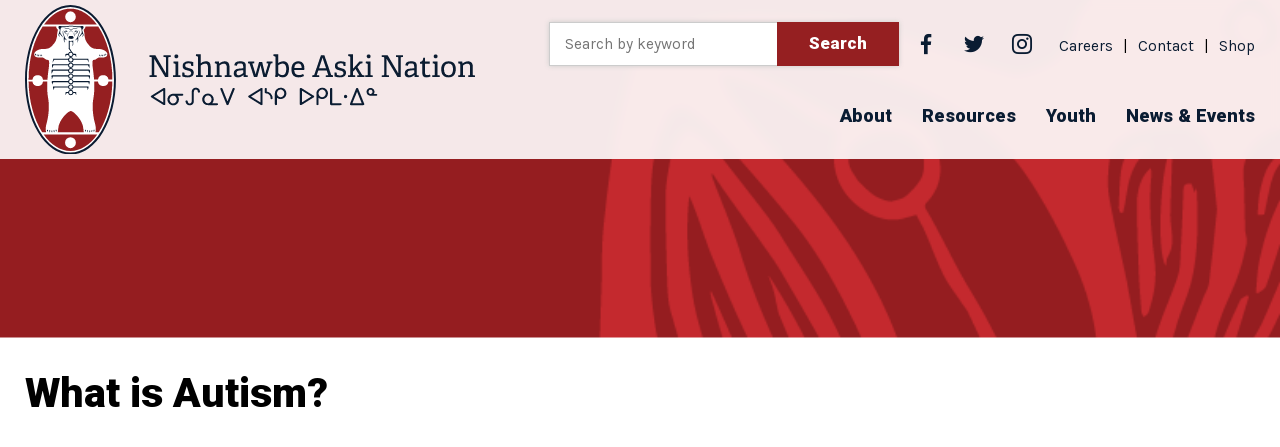

--- FILE ---
content_type: text/html; charset=UTF-8
request_url: https://www.nan.ca/resources/what-is-autism/
body_size: 14242
content:
<!DOCTYPE html>
<html lang="en-US" class="no-js no-svg">
<head>
<title>
			What is Autism? - Nishnawbe Aski Nation	</title>
<meta charset="UTF-8">
<meta name="viewport" content="width=device-width, initial-scale=1">

<link rel="profile" href="http://gmpg.org/xfn/11">

<link rel="shortcut icon" href="https://www.nan.ca/app/themes/sassquatch/assets/icons/favicon.ico">

<!-- Touch Icons -->
<link rel="apple-touch-icon" sizes="180x180" href="https://www.nan.ca/app/themes/sassquatch/assets/icons/apple-touch-icon.png">
<link rel="icon" type="image/png" href="https://www.nan.ca/app/themes/sassquatch/assets/icons/favicon-16x16.png" sizes="16x16">
<link rel="icon" type="image/png" href="https://www.nan.ca/app/themes/sassquatch/assets/icons/favicon-32x32.png" sizes="32x32">
<link rel="icon" type="image/png" href="https://www.nan.ca/app/themes/sassquatch/assets/icons/mstile-150x150.png" sizes="150x150">
<link rel="icon" type="image/png" href="https://www.nan.ca/app/themes/sassquatch/assets/icons/android-chrome-192x192.png" sizes="192x192">
<link rel="icon" type="image/png" href="https://www.nan.ca/app/themes/sassquatch/assets/icons/android-chrome-512x512.png" sizes="512x512">

<link href="https://fonts.googleapis.com/css?family=Karla:400,400i,700,700i|Roboto:300,300i,400,400i,500,500i,700,700i,900,900i&display=swap" rel="stylesheet">


	<!-- This site is optimized with the Yoast SEO plugin v14.9 - https://yoast.com/wordpress/plugins/seo/ -->
	<meta name="robots" content="index, follow, max-snippet:-1, max-image-preview:large, max-video-preview:-1" />
	<link rel="canonical" href="https://www.nan.ca/resources/what-is-autism/" />
	<meta property="og:locale" content="en_US" />
	<meta property="og:type" content="article" />
	<meta property="og:title" content="What is Autism? - Nishnawbe Aski Nation" />
	<meta property="og:description" content="CREE OJIBWAY" />
	<meta property="og:url" content="https://www.nan.ca/resources/what-is-autism/" />
	<meta property="og:site_name" content="Nishnawbe Aski Nation" />
	<meta property="article:modified_time" content="2021-04-14T10:33:28-04:00" />
	<meta name="twitter:card" content="summary_large_image" />
	<script type="application/ld+json" class="yoast-schema-graph">{"@context":"https://schema.org","@graph":[{"@type":"WebSite","@id":"https://www.nan.ca/#website","url":"https://www.nan.ca/","name":"Nishnawbe Aski Nation","description":"\u140a\u14c2\u1511\u14c7\u142f \u140a\u1505\u146d \u1405\u146d\u14aa\u140e\u14d0","potentialAction":[{"@type":"SearchAction","target":"https://www.nan.ca/?s={search_term_string}","query-input":"required name=search_term_string"}],"inLanguage":"en-US"},{"@type":"WebPage","@id":"https://www.nan.ca/resources/what-is-autism/#webpage","url":"https://www.nan.ca/resources/what-is-autism/","name":"What is Autism? - Nishnawbe Aski Nation","isPartOf":{"@id":"https://www.nan.ca/#website"},"datePublished":"2021-02-05T20:33:29-05:00","dateModified":"2021-04-14T10:33:28-04:00","inLanguage":"en-US","potentialAction":[{"@type":"ReadAction","target":["https://www.nan.ca/resources/what-is-autism/"]}]}]}</script>
	<!-- / Yoast SEO plugin. -->


<link rel='dns-prefetch' href='//www.nan.ca' />
<link rel='dns-prefetch' href='//ajax.googleapis.com' />
<link rel='dns-prefetch' href='//s.w.org' />
<link rel='stylesheet' id='sb_instagram_styles-css'  href='https://www.nan.ca/app/plugins/instagram-feed/css/sb-instagram-2-2.min.css?ver=2.4.6' type='text/css' media='all' />
<link rel='stylesheet' id='tribe-common-skeleton-style-css'  href='https://www.nan.ca/app/plugins/the-events-calendar/common/src/resources/css/common-skeleton.min.css?ver=4.10.3' type='text/css' media='all' />
<link rel='stylesheet' id='tribe-tooltip-css'  href='https://www.nan.ca/app/plugins/the-events-calendar/common/src/resources/css/tooltip.min.css?ver=4.10.3' type='text/css' media='all' />
<link rel='stylesheet' id='wp-block-library-css'  href='https://www.nan.ca/wp/wp-includes/css/dist/block-library/style.min.css?ver=5.5.1' type='text/css' media='all' />
<style id='wp-block-library-inline-css' type='text/css'>
.has-text-align-justify{text-align:justify;}
</style>
<link rel='stylesheet' id='wp-block-library-theme-css'  href='https://www.nan.ca/wp/wp-includes/css/dist/block-library/theme.min.css?ver=5.5.1' type='text/css' media='all' />
<link rel='stylesheet' id='ctf_styles-css'  href='https://www.nan.ca/app/plugins/custom-twitter-feeds/css/ctf-styles.min.css?ver=1.5.1' type='text/css' media='all' />
<link rel='stylesheet' id='fontawesome-css'  href='https://www.nan.ca/app/themes/sassquatch/assets/fonts/FontAwesome/web-fonts-with-css/css/fontawesome-all.min.css?ver=1593459187' type='text/css' media='all' />
<link rel='stylesheet' id='theme-css'  href='https://www.nan.ca/app/themes/sassquatch/assets/styles/min/sassquatch.min.css?ver=1601341195' type='text/css' media='all' />
<link rel='stylesheet' id='custom-style-css'  href='https://www.nan.ca/app/themes/sassquatch/assets/styles/custom.css?ver=1756909517' type='text/css' media='all' />
<link rel='stylesheet' id='socicon-css'  href='https://www.nan.ca/app/plugins/social-icons-widget-by-wpzoom/assets/css/socicon.css?ver=20203101' type='text/css' media='all' />
<link rel='stylesheet' id='genericons-css'  href='https://www.nan.ca/app/plugins/jetpack/_inc/genericons/genericons/genericons.css?ver=3.1' type='text/css' media='all' />
<link rel='stylesheet' id='academicons-css'  href='https://www.nan.ca/app/plugins/social-icons-widget-by-wpzoom/assets/css/academicons.min.css?ver=20190406' type='text/css' media='all' />
<link rel='stylesheet' id='dashicons-css'  href='https://www.nan.ca/wp/wp-includes/css/dashicons.min.css?ver=5.5.1' type='text/css' media='all' />
<link rel='stylesheet' id='jetpack_css-css'  href='https://www.nan.ca/app/plugins/jetpack/css/jetpack.css?ver=8.9.1' type='text/css' media='all' />
<script type='module' src='https://www.nan.ca/app/plugins/instant-page/instantpage-1.2.2.js?ver=5.5.1' id='instantpage-js'></script>
<script type='text/javascript' src='https://www.nan.ca/wp/wp-includes/js/jquery/jquery.js?ver=1.12.4-wp' id='jquery-core-js'></script>
<link rel="https://api.w.org/" href="https://www.nan.ca/wp-json/" /><link rel="alternate" type="application/json" href="https://www.nan.ca/wp-json/wp/v2/resources/1901" /><link rel="EditURI" type="application/rsd+xml" title="RSD" href="https://www.nan.ca/wp/xmlrpc.php?rsd" />
<link rel="wlwmanifest" type="application/wlwmanifest+xml" href="https://www.nan.ca/wp/wp-includes/wlwmanifest.xml" /> 
<meta name="generator" content="WordPress 5.5.1" />
<link rel='shortlink' href='https://www.nan.ca/?p=1901' />
<link rel="alternate" type="application/json+oembed" href="https://www.nan.ca/wp-json/oembed/1.0/embed?url=https%3A%2F%2Fwww.nan.ca%2Fresources%2Fwhat-is-autism%2F" />
<link rel="alternate" type="text/xml+oembed" href="https://www.nan.ca/wp-json/oembed/1.0/embed?url=https%3A%2F%2Fwww.nan.ca%2Fresources%2Fwhat-is-autism%2F&#038;format=xml" />
<meta name="tec-api-version" content="v1"><meta name="tec-api-origin" content="https://www.nan.ca"><link rel="https://theeventscalendar.com/" href="https://www.nan.ca/wp-json/tribe/events/v1/" /><style type='text/css'>img#wpstats{display:none}</style><style type="text/css">.recentcomments a{display:inline !important;padding:0 !important;margin:0 !important;}</style><link rel="icon" href="https://www.nan.ca/app/uploads/2024/01/cropped-NAN_Logo_BearEmblem-2-32x32.png" sizes="32x32" />
<link rel="icon" href="https://www.nan.ca/app/uploads/2024/01/cropped-NAN_Logo_BearEmblem-2-192x192.png" sizes="192x192" />
<link rel="apple-touch-icon" href="https://www.nan.ca/app/uploads/2024/01/cropped-NAN_Logo_BearEmblem-2-180x180.png" />
<meta name="msapplication-TileImage" content="https://www.nan.ca/app/uploads/2024/01/cropped-NAN_Logo_BearEmblem-2-270x270.png" />
		<style type="text/css" id="wp-custom-css">
			@media (min-width: 767px){
	.header__brand{
		margin-right: -200px;
	}
}

.tribe-events-schedule__time,
.tribe-events-schedule__separator--date{
	display: none;
}

.wp-block-button{;
	color: #fff !important;
	cursor: pointer !important;
	border-radius: 4px !important;
	padding: 10px 0;
}
.wp-block-button a{
	text-decoration: none !important;
	cursor: pointer !important;

	color: #fff !important;
	font-weight: bold;
}

#page-content .container:not(.fullwidth)>*
{
	max-width: 1500px;
}

.wp-block-table td, .wp-block-table th{
	    padding: 1.5em;
}

.home #main-content {
    margin-top: 140px;
}

#main-content:not(.has-banner)
{
	padding-top:200px;
}

/* ===== */
.field-wrap.recaptcha-wrap label{
	display: none;
}
#tribe-events-content .type-tribe_events .tribe-events-list-event-title a:hover{
	border:none;
}
.btn.btn-events{
	background-color:#0A1C32;
	border: 1px solid #0A1C32;
	color: #fff;
	font-size: 18px;
	font-weight: 700;
	padding: 9px 15px 9px 40px;
	position: relative;
	transition: all 0.6s;
}
.btn.btn-events:after{
	content:'';
	border-top: 2px solid #fff;
	border-left: 2px solid #fff;
	position: absolute;
	height: 7px;
	width: 7px;
	top: 50%;
	transform: translatey(-50%) rotate(-45deg);
	left: 15px;
	transition: all 0.6s;
}
.btn.btn-events:hover{
	background-color: #fff;
	color: #0A1C32;
	border: 1px solid #fff;
}
.btn.btn-events:hover:after{
	border-top: 2px solid #0A1C32;
	border-left: 2px solid #0A1C32;
}
#tribe-events-content a{
	color:#1e6159;
	text-decoration: underline;
}
#tribe-events-content a:hover{
	text-decoration: none;
}
.new-contact-wrap form .nf-form-content nf-fields-wrap nf-field:last-child,
.new-contact-wrap form .nf-form-content nf-fields-wrap nf-field:nth-last-child(2){
	flex: 0 0 50%;
	max-width: 50%:
}
.new-contact-wrap form .nf-form-content nf-fields-wrap nf-field:last-child{
	text-align: right;
}
.single-tribe_events .tribe-events-back{
	display: none;
}
@media only screen and (max-width:1160px){
	.home #main-content {
			margin-top: 90px;
	}
}
@media only screen and (max-width:786px){
	.home #main-content {
			margin-top: 57px;
	}
	.new-contact-wrap form .nf-form-content nf-fields-wrap nf-field:last-child,
.new-contact-wrap form .nf-form-content nf-fields-wrap nf-field:nth-last-child(2){
		flex: 0 0 100%;
		max-width: 100%:
	}
	.new-contact-wrap form .nf-form-content nf-fields-wrap nf-field:last-child{
		text-align: left;
	}
}
/******* submenu *********/
@media only screen and (min-width:769px){
	.nav__menu li .drawer__wrapper{
		position: relative;
	}
	.nav__menu li .drawer__wrapper .nav__submenu{
		display:none;
		background-color: #fff;
		box-shadow: 0 2px 2px rgba(0,0,0,0.3);
		border-radius: 5px;
		position: absolute;
		left: 0;
		top: 36px;
		overflow: hidden
	}
	.nav__menu li:last-child .drawer__wrapper .nav__submenu{
		left: auto;
		right: 0;
	}
	.nav__menu li .drawer__wrapper:hover .nav__submenu{
		display:block;
	}
	.nav__menu li .drawer__wrapper .nav__submenu .nav__menu li{
		flex: 0 0 100%;
		max-width: 100%;
	}
	.nav__menu li .drawer__wrapper .nav__submenu .nav__menu li a{
		display: block;
		margin: 0;
	}
	.scrolled .nav__menu li .drawer__wrapper .nav__submenu .nav__menu li a{
		color: #0a1c32;
	}
	.scrolled .nav__menu li .drawer__wrapper .nav__submenu .nav__menu li a:hover{
		background: #0a1c32;
		color: #ffffff;
	}
}
@media only screen and (max-width:768px){
	.header .right-header{
		position: absolute;
		top: 100%;
		background-color: rgba(255,255,255,0.9);
		left: 0;
	}
	.scrolled .header .right-header{
		background-color: #0a1c32;
	}
	.utility-header .form--search{
		padding: 15px;
	}
	.utility-header #header-widgets{
		padding: 0 15px;
		text-align: center;
		width: 100%;
	}
	.header .right-header .widget-container{
		justify-content: center;
	}
	.header .nav--primary{
		padding: 0 15px;
		height: 225px;
		overflow: auto;
	}
	.header .nav--primary .nav__menu{
		width: 100%;
	}
	.header .nav--primary .nav__menu li{
		width: 100%;
		margin-bottom: 0;
	}
/* 	.scrolled .header .nav--primary .nav__menu li a {
		color:#0a1c32;
	} */
	.header .nav--primary .nav__menu li.has-children .drawer__wrapper > a:before{
		content: '';
		background-color: #0a1c32;
		height: 4px;
		width: 20px;
		position: absolute;
		right: 14px;
		top: 23px;
	}
	.header .nav--primary .nav__menu li.has-children .drawer__wrapper > a:after{
		content: '';
		background-color: #0a1c32;
		height:20px;
		width: 4px;
		position: absolute;
		right: 22px;
	}
	.header .nav--primary .nav__menu li.has-children .drawer__wrapper > a:hover:before,
	.header .nav--primary .nav__menu li.has-children .drawer__wrapper > a:hover:after{
		background-color: #fff;
	}
	.scrolled .header .nav--primary .nav__menu li.has-children .drawer__wrapper > a:before,
	.scrolled .header .nav--primary .nav__menu li.has-children .drawer__wrapper > a:after{
		background-color: #fff;
	}
	.scrolled .header .nav--primary .nav__menu li.has-children .drawer__wrapper > a:hover:before,
	.scrolled .header .nav--primary .nav__menu li.has-children .drawer__wrapper > a:hover:after{
		background-color: #0a1c32;
	}
	.header .nav--primary .nav__menu li a {
		display: block;
		position: relative;
	}
	.header .nav--primary .nav__menu li:last-child a{
		margin-right: 0;
	}
	.nav__submenu {
		display: none;
	}
	.header .nav--primary .nav__menu li.active .nav__submenu  {
		display: block;
	}
}
.council-tab-wrap .tabBlock-tabs .tabBlock-tab{
	cursor:pointer;
}		</style>
		<!-- Google tag (gtag.js) -->
<script async src="https://www.googletagmanager.com/gtag/js?id=G-GSJQ3R9043"></script>
<script>
  window.dataLayer = window.dataLayer || [];
  function gtag(){dataLayer.push(arguments);}
  gtag('js', new Date());

  gtag('config', 'G-GSJQ3R9043');
</script></head>

<body class="resources-template-default single single-resources postid-1901 wp-custom-logo locale-en-us tribe-no-js">
	<a class="skip-link" href="#main-content">Skip to main content</a>
	
	<header class="header">

        <button id="mobile-menu-control" class="drawer__toggle" aria-expanded="false">
            <span class="closed-text">
                <span class="webaim-hidden">Open menu </span>
                <i class="far fa-bars fa-2x" aria-hidden="true"></i>
            </span>
            <span class="open-text">
                <span class="webaim-hidden">Close menu </span>
                <i class="far fa-times fa-2x" aria-hidden="true"></i>
            </span>
        </button>

		<div class="container">
							<div class="header__brand">
                    <a href="/">
                        <img width="450" src="https://www.nan.ca/app/themes/sassquatch/assets/images/logo-dark.svg" alt="Nishnawbe Aski Nation" class="dark-logo">
                        <img width="450" src="https://www.nan.ca/app/themes/sassquatch/assets/images/logo-white.svg" alt="Nishnawbe Aski Nation" class="light-logo">
                    </a>
                </div>
			            <div class="right-header">
                <div class="utility-header">
                    
<form role="search" method="get" class="form--search" action="/">
  <div class="form__group form__group--inline-submit">
    <label for="search-form-69735e206bff1" class="webaim-hidden">Search by keyword</label>
    <input type="search" id="search-form-69735e206bff1" class="form__input search-field" placeholder="Search by keyword" value="" name="s" />
    <button type="submit" class="search-submit button button--primary">Search</button>
  </div>
</form>                    <div id="header-widgets" >
                        <ul class="container widget-container">
                            <li id="zoom-social-icons-widget-2" class="widget zoom-social-icons-widget">
		
		<ul class="zoom-social-icons-list zoom-social-icons-list--without-canvas zoom-social-icons-list--round zoom-social-icons-list--align-right zoom-social-icons-list--no-labels">

			
								<li class="zoom-social_icons-list__item">
					<a class="zoom-social_icons-list__link" href="https://www.facebook.com/NishnawbeAskiNation/" target="_blank" >
																		
                                                    <span class="screen-reader-text">facebook</span>
                        
						<span class="zoom-social_icons-list-span socicon socicon-facebook" data-hover-rule="color" data-hover-color="#3b5998" style="color : #383838; font-size: 20px" ></span>

											</a>
				</li>

			
								<li class="zoom-social_icons-list__item">
					<a class="zoom-social_icons-list__link" href="https://twitter.com/NANComms" target="_blank" >
																		
                                                    <span class="screen-reader-text">twitter</span>
                        
						<span class="zoom-social_icons-list-span socicon socicon-twitter" data-hover-rule="color" data-hover-color="#55acee" style="color : #383838; font-size: 20px" ></span>

											</a>
				</li>

			
								<li class="zoom-social_icons-list__item">
					<a class="zoom-social_icons-list__link" href="https://www.instagram.com/nishnawbe_askination/" target="_blank" >
																		
                                                    <span class="screen-reader-text">instagram</span>
                        
						<span class="zoom-social_icons-list-span socicon socicon-instagram" data-hover-rule="color" data-hover-color="#e4405f" style="color : #383838; font-size: 20px" ></span>

											</a>
				</li>

			
		</ul>

		</li>
<li id="text-2" class="widget widget_text">			<div class="textwidget"><p><a href="/careers">Careers</a><span style="margin: 0 10px;">|</span><a href="/contact">Contact</a><span style="margin: 0 10px;">|</span><a href="https://www.shopnan.ca/"target="_blank">Shop</a></p>
</div>
		</li>
                        </ul>
                    </div>
                </div>
                <nav class="nav nav--primary">
                    <ul class="nav__menu">
          <li class="has-children">
            <div class='drawer__wrapper'>
              <a href="https://www.nan.ca/about/" id="menu-dropdown-controller-69735e206f355" class="drawer__toggle" aria-expanded="false" role="button"><span>
                  About</span></a>

              
                <div id="menu-dropdown-69735e206f35e" class="nav__submenu drawer__content " role="menu" aria-expanded="false" aria-labelledby="menu-dropdown-controller-69735e206f355">
                  <div class="container">
                    <ul class="nav__menu">

                                          <li>
                      <a class="" href="https://www.nan.ca/about/history/">Who We Are</a>
                    </li>
                                                  <li>
                      <a class="" href="https://www.nan.ca/about/executive-council/">NAN Executive Council</a>
                    </li>
                                                  <li>
                      <a class="" href="https://www.nan.ca/about/first-nations/">First Nations in NAN</a>
                    </li>
                                                  <li>
                      <a class="" href="https://www.nan.ca/about/advisory-councils/">Advisory Councils</a>
                    </li>
                                                  <li>
                      <a class="" href="https://www.nan.ca/about/affiliated-organizations/">Affiliated Organizations</a>
                    </li>
                                                  <li>
                      <a class="" href="https://www.nan.ca/about/departments/">NAN Departments</a>
                    </li>
                                                  <li>
                      <a class="" href="https://www.nan.ca/about/annual-reports/">Annual Reports</a>
                    </li>
                                      </ul>
                                    </div>
                </div>
                                      </div>
          </li>
      
          <li class="has-children">
            <div class='drawer__wrapper'>
              <a href="https://www.nan.ca/resources-for/" id="menu-dropdown-controller-69735e206f412" class="drawer__toggle" aria-expanded="false" role="button"><span>
                  Resources</span></a>

              
                <div id="menu-dropdown-69735e206f414" class="nav__submenu drawer__content " role="menu" aria-expanded="false" aria-labelledby="menu-dropdown-controller-69735e206f412">
                  <div class="container">
                    <ul class="nav__menu">

                                          <li>
                      <a class="" href="https://www.nan.ca/resources-for/teachers/">Teachers</a>
                    </li>
                                                  <li>
                      <a class="" href="https://www.nan.ca/resources-for/parents/">Parents &#038; Students</a>
                    </li>
                                                  <li>
                      <a class="" href="https://www.nan.ca/resources-for/health-promoters/">Health Promoters</a>
                    </li>
                                                  <li>
                      <a class="" href="https://www.nan.ca/youth/">Youth</a>
                    </li>
                                                  <li>
                      <a class="" href="https://www.nan.ca/resources-for/emergency-management/">Emergency Management</a>
                    </li>
                                                  <li>
                      <a class="" href="https://www.nan.ca/resources-for/transportation/">Transportation</a>
                    </li>
                                      </ul>
                                    </div>
                </div>
                                      </div>
          </li>
      
          <li class="">
            <div class='drawer__wrapper'>
              <a href="https://www.nan.ca/youth/" id="menu-dropdown-controller-69735e206f43b" class="drawer__toggle" aria-expanded="false" role="button"><span>
                  Youth</span></a>

                          </div>
          </li>
      
          <li class="has-children">
            <div class='drawer__wrapper'>
              <a href="https://www.nan.ca/news-events/" id="menu-dropdown-controller-69735e206f442" class="drawer__toggle" aria-expanded="false" role="button"><span>
                  News &#038; Events</span></a>

              
                <div id="menu-dropdown-69735e206f443" class="nav__submenu drawer__content " role="menu" aria-expanded="false" aria-labelledby="menu-dropdown-controller-69735e206f442">
                  <div class="container">
                    <ul class="nav__menu">

                                          <li>
                      <a class="" href="https://www.nan.ca/news-events/news-releases/">News Releases</a>
                    </li>
                                                  <li>
                      <a class="" href="https://www.nan.ca/news-events/events/">Event Calendar</a>
                    </li>
                                                  <li>
                      <a class="" href="https://www.nan.ca/news-events/community-news/">Community news</a>
                    </li>
                                                  <li>
                      <a class="" href="https://www.nan.ca/news-events/indian-boarding-homes-class-action/">Indian Boarding Homes Class Action</a>
                    </li>
                                                  <li>
                      <a class="" href="https://www.nan.ca/news-events/winter-road-updates-2/">Northern Roads</a>
                    </li>
                                                  <li>
                      <a class="" href="https://www.nan.ca/news-events/seven-youth-inquest-reports/">Seven Youth Inquest Reports</a>
                    </li>
                                                  <li>
                      <a class="" href="https://www.nan.ca/news-events/rfps-eois-tenders/">RFPs, EOIs &#038; Tenders</a>
                    </li>
                                      </ul>
                                    </div>
                </div>
                                      </div>
          </li>
          </ul>                </nav>
            </div>
		</div>
	</header>



        <div class="banner-image" style="background-image:url(https://www.nan.ca/app/uploads/2021/05/NAN_Web_Graphics-TopBanner-Right.png);">
      <div class="banner-color">
        <div class="container">
                  </div>
      </div>
    </div>
  
	<main id="main-content" class="has-banner">
    <section id="page-content">
		<div class="container fullwidth">
			<h1>What is Autism?</h1>
    			
<figure class="wp-block-embed-youtube wp-block-embed is-type-video is-provider-youtube wp-embed-aspect-16-9 wp-has-aspect-ratio"><div class="wp-block-embed__wrapper">
<iframe title="What is Autism?" width="500" height="281" src="https://www.youtube.com/embed/jWeGJULEpgY?feature=oembed&#038;wmode=transparent" frameborder="0" allow="accelerometer; autoplay; clipboard-write; encrypted-media; gyroscope; picture-in-picture" allowfullscreen></iframe>
</div></figure>



<h2>CREE</h2>



<figure class="wp-block-embed-youtube wp-block-embed is-type-video is-provider-youtube wp-embed-aspect-16-9 wp-has-aspect-ratio"><div class="wp-block-embed__wrapper">
<iframe title="What is Autism- Cree Translation" width="500" height="281" src="https://www.youtube.com/embed/Qy4oRV86sWk?feature=oembed&#038;wmode=transparent" frameborder="0" allow="accelerometer; autoplay; clipboard-write; encrypted-media; gyroscope; picture-in-picture" allowfullscreen></iframe>
</div></figure>



<h2>OJIBWAY</h2>



<figure class="wp-block-embed-youtube wp-block-embed is-type-video is-provider-youtube wp-embed-aspect-16-9 wp-has-aspect-ratio"><div class="wp-block-embed__wrapper">
<iframe title="What is Autism?- Ojibway Translation" width="500" height="281" src="https://www.youtube.com/embed/CqlWlIgv0ds?feature=oembed&#038;wmode=transparent" frameborder="0" allow="accelerometer; autoplay; clipboard-write; encrypted-media; gyroscope; picture-in-picture" allowfullscreen></iframe>
</div></figure>
        </div>
</section>
	</main>


<style>
	.subscription-header{
		font-size: 1.6em;
		text-align: center;
		color: #ffffff !important;
		padding: 40px 0 0 0;
		margin: 0 !important;
	}
	.subscription-container{
		display: block;
		width: 60%;
		margin: auto;
		padding-bottom: 30px;
	}
	.mo-optin-spinner{
		background-color: #892a27 !important;
	}
	.mo-optin-success-msg{
		color: #ffffff !important;
		font-size: 1.6em !important;
	}
	@media only screen and (min-width: 601px) {
  		.subscription-container{
			width: 60%;
		}
	}
	@media only screen and (max-width: 600px) {
  		.subscription-container{
			width: 90%;
		}
	}
	
</style>
<div style="background-color: #892a27; margin-bottom: -30px">
	<div class="subscription-container">
		<h5 class="subscription-header">Looking for updates? Subscribe and we'll keep you posted</h5>
		
<!-- This site converts visitors into subscribers and customers with the MailOptin WordPress plugin v2.2.48.0 - https://mailoptin.io -->
<div id='ZuCGdyrTbL' class="moOptinForm mo-optin-form-inpost mo-has-name-email mo-optin-has-custom-field" data-optin-type='inpost' style=''><div class='mo-optin-form-container' id='ZuCGdyrTbL_inpost_container' style='position:relative;margin: 0 auto;'><script type="text/javascript">var ZuCGdyrTbL = ZuCGdyrTbL_inpost = {"optin_uuid":"ZuCGdyrTbL","optin_campaign_id":2,"optin_campaign_name":"Footer Subscription","optin_type":"inpost","post_id":1901,"cookie":30,"success_cookie":30,"global_cookie":0,"global_success_cookie":0,"success_message":"Thanks for subscribing!","name_field_required":true,"is_split_test":false,"required_custom_fields":[],"success_action":"success_message","state_after_conversion":"success_message_shown","test_mode":false,"icon_close":false,"unexpected_error":"Unexpected error. Please try again.","email_missing_error":"Please enter a valid email.","name_missing_error":"Please enter a name.","custom_field_required_error":"A required field is empty.","note_acceptance_error":"Please accept our terms.","honeypot_error":"Your submission has been flagged as potential spam.","effects":"","device_targeting_hide_desktop":false,"device_targeting_hide_tablet":false,"device_targeting_hide_mobile":false};</script><style id="mo-optin-form-stylesheet" type="text/css">html div#ZuCGdyrTbL div#ZuCGdyrTbL_inpost.bannino-container * { -webkit-box-sizing: border-box; -moz-box-sizing: border-box; box-sizing: border-box; } html div#ZuCGdyrTbL div#ZuCGdyrTbL_inpost.bannino-container { border: 5px solid #2c3e50; margin: 10px auto; width: 100%; } html div#ZuCGdyrTbL div#ZuCGdyrTbL_inpost.bannino-container button, div#ZuCGdyrTbL_inpost.bannino-container input { margin: 0; } html div#ZuCGdyrTbL div#ZuCGdyrTbL_inpost.bannino-container .bannino-input-fields { border: 0; } html div#ZuCGdyrTbL div#ZuCGdyrTbL_inpost.bannino-container input.bannino-form-field { background-color: #ffffff; } html div#ZuCGdyrTbL div#ZuCGdyrTbL_inpost.bannino-container img.mo-optin-form-image{ display: block; width: 100%; height: auto; max-height: 400px; } html div#ZuCGdyrTbL div#ZuCGdyrTbL_inpost.bannino-container input:focus { background: #ece4e4; } html div#ZuCGdyrTbL div#ZuCGdyrTbL_inpost.bannino-container .bannino-clearfix:before, div#ZuCGdyrTbL_inpost.bannino-container .bannino-clearfix:after { display: table; content: " "; } html div#ZuCGdyrTbL div#ZuCGdyrTbL_inpost.bannino-container .bannino-clearfix:after{ clear: both; } html div#ZuCGdyrTbL div#ZuCGdyrTbL_inpost.bannino-container .form-body { padding: 10px 10px; } html div#ZuCGdyrTbL div#ZuCGdyrTbL_inpost.bannino-container .moBannini_note { font-style: italic; font-size: 14px; line-height: 1.5; text-align: center; color: #000; } html div#ZuCGdyrTbL div#ZuCGdyrTbL_inpost.bannino-container div.mo-optin-error { display: none; color: #FF0000; font-size: 14px; text-align: center; width: 100%; padding-bottom: .5em; margin-top: 5px; } html div#ZuCGdyrTbL div#ZuCGdyrTbL_inpost.mo-has-email.bannino-container input.bannino-form-field { width: 100% !important; } html div#ZuCGdyrTbL div#ZuCGdyrTbL_inpost.bannino-container input.bannino-form-submit-button { background: #2c3e50; border: 0; margin-top: 5px; color: white; font-weight: 700; padding: 5px 10px; font-size: 14px; text-align: center; white-space: nowrap; vertical-align: middle; -webkit-appearance: button; cursor: pointer; } html div#ZuCGdyrTbL div#ZuCGdyrTbL_inpost.bannino-container input.bannino-form-field, html div#ZuCGdyrTbL div#ZuCGdyrTbL_inpost.bannino-container input.bannino-form-submit-button, html div#ZuCGdyrTbL div#ZuCGdyrTbL_inpost.bannino-container input.mo-optin-form-custom-field.text-field, html div#ZuCGdyrTbL div#ZuCGdyrTbL_inpost.bannino-container input.mo-optin-form-custom-field.password-field, html div#ZuCGdyrTbL div#ZuCGdyrTbL_inpost.bannino-container input.mo-optin-form-custom-field.date-field, html div#ZuCGdyrTbL div#ZuCGdyrTbL_inpost.bannino-container select.mo-optin-form-custom-field, html div#ZuCGdyrTbL div#ZuCGdyrTbL_inpost.bannino-container textarea.mo-optin-form-custom-field.textarea-field { padding: 7px !important; display: block; width: 100%; margin-bottom: 10px; border: 0; line-height: normal; } html div#ZuCGdyrTbL div#ZuCGdyrTbL_inpost.bannino-container .bannino-close-btn img { width: 20px; height: 20px; text-align: center; margin-top: 5px; } html div#ZuCGdyrTbL div#ZuCGdyrTbL_inpost.bannino-container .bannino-close-btn { border-radius: 100px; border: 0; width: 34px; height: 34px; background: #d7dee6; cursor: pointer; position: absolute; right: -17px; top: -17px; } @media only screen and (min-width: 414px){ html div#ZuCGdyrTbL div#ZuCGdyrTbL_inpost.bannino-container .bannino-input-fields.bannino-clearfix { display: flex; } html div#ZuCGdyrTbL div#ZuCGdyrTbL_inpost.bannino-container input.bannino-form-submit-button { margin-right: 0 !important; } html div#ZuCGdyrTbL div#ZuCGdyrTbL_inpost.bannino-container input.bannino-form-field, html div#ZuCGdyrTbL div#ZuCGdyrTbL_inpost.bannino-container input.mo-optin-form-custom-field.text-field, html div#ZuCGdyrTbL div#ZuCGdyrTbL_inpost.bannino-container input.mo-optin-form-custom-field.password-field, html div#ZuCGdyrTbL div#ZuCGdyrTbL_inpost.bannino-container input.mo-optin-form-custom-field.date-field, html div#ZuCGdyrTbL div#ZuCGdyrTbL_inpost.bannino-container textarea.mo-optin-form-custom-field.textarea-field, html div#ZuCGdyrTbL div#ZuCGdyrTbL_inpost.bannino-container input.bannino-form-submit-button { width: 33%; float: left; margin-right: 10px; margin-bottom: 10px; height: 40px !important; padding: 0 15px !important; } html div#ZuCGdyrTbL div#ZuCGdyrTbL_inpost.bannino-container input.bannino-form-submit-button { background: #2c3e50; border: 0; margin-top: 0 !important; padding: 0 20px; height: 40px !important; } } @media only screen and (min-width: 500px){ html div#ZuCGdyrTbL div#ZuCGdyrTbL_inpost.bannino-container input.bannino-form-field, html div#ZuCGdyrTbL div#ZuCGdyrTbL_inpost.bannino-container input.bannino-form-submit-button { width: 33%; float: left; font-size: 14px; margin-right: 10px; margin-bottom: 10px; height: 40px !important; padding: 0 20px !important; } html div#ZuCGdyrTbL div#ZuCGdyrTbL_inpost.bannino-container input.bannino-form-submit-button { background: #2c3e50; border: 0; margin-top: 0 !important; padding: 0 20px; height: 40px !important; } } @media only screen and (min-width: 1200px){ html div#ZuCGdyrTbL div#ZuCGdyrTbL_inpost.bannino-container input.bannino-form-field, html div#ZuCGdyrTbL div#ZuCGdyrTbL_inpost.bannino-container input.bannino-form-submit-button { width: 33% !important; height: 40px !important; } html div#ZuCGdyrTbL div#ZuCGdyrTbL_inpost.bannino-container input.bannino-form-submit-button { margin-top: 0 !important; padding: 8px 20px !important; height: 40px !important; margin-bottom: 10px !important; } html div#ZuCGdyrTbL div#ZuCGdyrTbL_inpost.bannino-container .bannino-input-fields { padding: 10px 30px 5px !important; } } @media only screen and (min-width: 768px){ html div#ZuCGdyrTbL div#ZuCGdyrTbL_inpost.bannino-container input.bannino-form-field, html div#ZuCGdyrTbL div#ZuCGdyrTbL_inpost.bannino-container input.bannino-form-submit-button, html div#ZuCGdyrTbL div#ZuCGdyrTbL_inpost.bannino-container input.mo-optin-form-custom-field.text-field, html div#ZuCGdyrTbL div#ZuCGdyrTbL_inpost.bannino-container input.mo-optin-form-custom-field.password-field, html div#ZuCGdyrTbL div#ZuCGdyrTbL_inpost.bannino-container input.mo-optin-form-custom-field.date-field, html div#ZuCGdyrTbL div#ZuCGdyrTbL_inpost.bannino-container textarea.mo-optin-form-custom-field.textarea-field { width: 33%; float: left; margin-right: 10px; height: 40px !important; padding: 0 20px !important; } html div#ZuCGdyrTbL div#ZuCGdyrTbL_inpost.bannino-container input.bannino-form-submit-button { margin-top: 0 !important; padding: 0 20px !important; height: 40px !important; } } html div#ZuCGdyrTbL.mo-cta-button-display div#ZuCGdyrTbL_inpost.bannino-container input.mo-optin-form-cta-button { width: 100% !important; } html div#ZuCGdyrTbL.mo-optin-has-custom-field div#ZuCGdyrTbL_inpost.bannino-container input:not([type="radio"]):not([type="checkbox"]), html div#ZuCGdyrTbL.mo-optin-has-custom-field div#ZuCGdyrTbL_inpost.bannino-container textarea { width: 100% !important; } html div#ZuCGdyrTbL.mo-optin-has-custom-field div#ZuCGdyrTbL_inpost.bannino-container textarea.mo-optin-form-custom-field.textarea-field { min-height: 80px; padding-top: 15px !important; } html div#ZuCGdyrTbL.mo-optin-has-custom-field div#ZuCGdyrTbL_inpost.bannino-container .bannino-input-fields.bannino-clearfix { display: block !important; }div#ZuCGdyrTbL *, div#ZuCGdyrTbL *:before, div#ZuCGdyrTbL *:after {box-sizing: border-box;-webkit-box-sizing: border-box;-moz-box-sizing: border-box;}div#ZuCGdyrTbL_inpost_container div#ZuCGdyrTbL_inpost .mo-optin-field:focus {outline:0}div#ZuCGdyrTbL_inpost_container div#ZuCGdyrTbL_inpost .mo-optin-form-submit-button:focus {outline:0}div#ZuCGdyrTbL_inpost_container div.mo-optin-powered-by{margin:5px auto 2px;text-align:center;}div#ZuCGdyrTbL_inpost_container div.mo-optin-powered-by a {font-size:16px !important; text-decoration: none !important;box-shadow:none !important;border-bottom-width:0px !important;cursor:pointer !important;}div#ZuCGdyrTbL_inpost_container .mo-acceptance-checkbox {background-color: #fff;line-height: 0;border: 1px solid #bbb;width: 16px;min-width: 16px;height: 16px;margin: 0 5px 0 0 !important;outline: 0;text-align: center;vertical-align: middle;clear: none;cursor: pointer;}div#ZuCGdyrTbL_inpost_container .mo-acceptance-label {cursor:pointer}div#ZuCGdyrTbL_inpost_container div#ZuCGdyrTbL_inpost p {padding:0px !important;margin:0px !important;color:inherit;}div#ZuCGdyrTbL .mo-optin-form-wrapper label {color:inherit;font-weight: normal;margin: 0;padding:0;}div#ZuCGdyrTbL div#ZuCGdyrTbL_inpost_container div#ZuCGdyrTbL_inpost input[type=submit] {-webkit-appearance: none;}div#ZuCGdyrTbL div#ZuCGdyrTbL_inpost_container div#ZuCGdyrTbL_inpost input {z-index: auto;}div#ZuCGdyrTbL.mo-cta-button-flag .mo-optin-form-note .mo-acceptance-label {display:none;}div#ZuCGdyrTbL .mailoptin-video-container { position: relative; padding-bottom: 56.25%; height: 0; overflow: hidden; } div#ZuCGdyrTbL .mailoptin-video-container iframe, div#ZuCGdyrTbL .mailoptin-video-container object, div#ZuCGdyrTbL .mailoptin-video-container embed, div#ZuCGdyrTbL .mailoptin-video-container video { position: absolute; top: 0; left: 0; width: 100%; height: 100%; }html div#ZuCGdyrTbL div#ZuCGdyrTbL_inpost.mo-optin-form-wrapper {max-width:100% !important}#ZuCGdyrTbL .mo-optin-form-container .mo-optin-spinner { border-radius: inherit; position: absolute; width: 100%; height: 100%; background: #fff url(https://www.nan.ca/app/plugins/mailoptin/src/core/src/assets/images/spinner.gif) 50% 50% no-repeat; left: 0; top: 0; opacity: 0.99; filter: alpha(opacity=80); } #ZuCGdyrTbL .mo-optin-form-container .mo-optin-success-close { font-size: 32px !important; font-family: "HelveticaNeue - Light", "Helvetica Neue Light", "Helvetica Neue", Helvetica, Arial, "Lucida Grande", sans-serif !important; color: #282828 !important; font-weight: 300 !important; position: absolute !important; top: 0 !important; right: 10px !important; background: none !important; text-decoration: none !important; width: auto !important; height: auto !important; display: block !important; line-height: 32px !important; padding: 0 !important; -moz-box-shadow: none !important; -webkit-box-shadow: none !important; box-shadow: none !important; } #ZuCGdyrTbL .mo-optin-form-container .mo-optin-form-wrapper .mo-optin-success-msg { font-size: 21px; font-family: "HelveticaNeue - Light", "Helvetica Neue Light", "Helvetica Neue", Helvetica, Arial, "Lucida Grande", sans-serif; color: #282828 !important; font-weight: 300; text-align: center; margin: 0 auto; width: 100%; position: absolute !important; left: 50%; top: 50%; -webkit-transform: translate(-50%, -50%); -moz-transform: translate(-50%, -50%); -o-transform: translate(-50%, -50%); -ms-transform: translate(-50%, -50%); transform: translate(-50%, -50%); } #ZuCGdyrTbL .mo-optin-form-container .mo-optin-form-wrapper .mo-optin-success-msg a { color: #0000EE; text-decoration: underline; } html div#ZuCGdyrTbL .mo-optin-form-container .mo-optin-form-wrapper .mo-optin-fields-wrapper .list_subscription-field:not(select), html div#ZuCGdyrTbL .mo-optin-form-container .mo-optin-form-wrapper .mo-optin-fields-wrapper .checkbox-field, html div#ZuCGdyrTbL .mo-optin-form-container .mo-optin-form-wrapper .mo-optin-fields-wrapper .radio-field, html div#ZuCGdyrTbL .mo-optin-form-container .mo-optin-form-wrapper .mo-optin-fields-wrapper .select-field { margin-top: 6px; } html div#ZuCGdyrTbL .mo-optin-form-container .mo-optin-form-wrapper .mo-optin-fields-wrapper .checkbox-field, html div#ZuCGdyrTbL .mo-optin-form-container .mo-optin-form-wrapper .mo-optin-fields-wrapper .radio-field, html div#ZuCGdyrTbL .mo-optin-form-container .mo-optin-form-wrapper .mo-optin-fields-wrapper .select-field { text-align: left; padding: 6px; } html div#ZuCGdyrTbL .mo-optin-form-container .mo-optin-form-wrapper .mo-optin-fields-wrapper .checkbox-field label, html div#ZuCGdyrTbL .mo-optin-form-container .mo-optin-form-wrapper .mo-optin-fields-wrapper .radio-field label { display: block; text-align: left; margin-top: 6px; } html div#ZuCGdyrTbL .mo-optin-form-container .mo-optin-form-wrapper .mo-optin-fields-wrapper .checkbox-field label input, html div#ZuCGdyrTbL .mo-optin-form-container .mo-optin-form-wrapper .mo-optin-fields-wrapper .radio-field label input { margin-right: 5px; vertical-align: middle; } html div#ZuCGdyrTbL .mo-optin-form-container .mo-optin-form-wrapper .mo-optin-fields-wrapper .select-field select { width: 100%; } html div#ZuCGdyrTbL div#ZuCGdyrTbL_inpost .mo-optin-fields-wrapper .list_subscription-field:not(select), html div#ZuCGdyrTbL div#ZuCGdyrTbL_inpost .mo-optin-fields-wrapper .mo-optin-form-custom-field.checkbox-field, html div#ZuCGdyrTbL div#ZuCGdyrTbL_inpost .mo-optin-fields-wrapper .mo-optin-form-custom-field.radio-field { padding: 0 !important; border: 0 !important; background: transparent !important; } html div#ZuCGdyrTbL .mo-optin-form-container .mo-optin-form-wrapper .mo-optin-fields-wrapper .list_subscription-field label { display: block !important; margin: 5px 0 !important; } html div#ZuCGdyrTbL .mo-optin-form-container .mo-optin-form-wrapper .mo-optin-fields-wrapper .list_subscription-field label:last-child { margin: 0; } html div#ZuCGdyrTbL .mo-optin-form-container .mo-optin-form-wrapper .mo-optin-fields-wrapper .list_subscription-field input[type=checkbox] { cursor: pointer; } .mailoptin-content-lock { color: transparent!important; text-shadow: rgba(0,0,0,.5) 0 0 10px; -moz-user-select: none; -ms-user-select: none; user-select: none; pointer-events: none; filter: url("data:image/svg+xml;utf9,<svg%20version='1.1'%20xmlns='http://www.w3.org/2000/svg'><filter%20id='blur'><feGaussianBlur%20stdDeviation='10'%20/></filter></svg>#blur"); -webkit-filter: blur(10px); -ms-filter: blur(10px); -o-filter: blur(10px); filter: blur(10px); } div#ZuCGdyrTbL div#ZuCGdyrTbL_inpost .mo-optin-form-headline, div#ZuCGdyrTbL div.mo-optin-form-container h2, div#ZuCGdyrTbL div.mo-optin-form-container h1 { font-size: 32px !important; }div#ZuCGdyrTbL div#ZuCGdyrTbL_inpost .mo-optin-form-description, div#ZuCGdyrTbL div.mo-optin-form-container div#ZuCGdyrTbL_inpost p { font-size: 18px !important; }div#ZuCGdyrTbL div#ZuCGdyrTbL_inpost .mo-optin-form-note { font-size: 14px !important; }@media screen and (max-width: 768px) { div#ZuCGdyrTbL div#ZuCGdyrTbL_inpost .mo-optin-form-headline, div#ZuCGdyrTbL div.mo-optin-form-container div#ZuCGdyrTbL_inpost h2, div#ZuCGdyrTbL div.mo-optin-form-container div#ZuCGdyrTbL_inpost h1 { font-size: 30px !important; } div#ZuCGdyrTbL div#ZuCGdyrTbL_inpost .mo-optin-form-description, div#ZuCGdyrTbL div.mo-optin-form-container div#ZuCGdyrTbL_inpost p { font-size: 18px !important; } div#ZuCGdyrTbL div#ZuCGdyrTbL_inpost .mo-optin-form-note { font-size: 14px !important; } }@media screen and (max-width: 480px) { div#ZuCGdyrTbL div#ZuCGdyrTbL_inpost .mo-optin-form-headline, div#ZuCGdyrTbL div.mo-optin-form-container div#ZuCGdyrTbL_inpost h2, div#ZuCGdyrTbL div.mo-optin-form-container div#ZuCGdyrTbL_inpost h1 { font-size: 25px !important; } div#ZuCGdyrTbL div#ZuCGdyrTbL_inpost .mo-optin-form-description, div#ZuCGdyrTbL div.mo-optin-form-container div#ZuCGdyrTbL_inpost p { font-size: 16px !important; } div#ZuCGdyrTbL div#ZuCGdyrTbL_inpost .mo-optin-form-note, div#ZuCGdyrTbL div#ZuCGdyrTbL_inpost .mo-optin-form-note * { font-size: 12px !important; } } #ZuCGdyrTbL #ZuCGdyrTbL_inpost .mo-optin-form-custom-field.field-nf9ok39ohtl7te79hq::-webkit-input-placeholder { color: #ffffff !important; } #ZuCGdyrTbL #ZuCGdyrTbL_inpost .mo-optin-form-custom-field.field-nf9ok39ohtl7te79hq:-ms-input-placeholder { color: #ffffff !important; } #ZuCGdyrTbL #ZuCGdyrTbL_inpost .mo-optin-form-custom-field.field-nf9ok39ohtl7te79hq::placeholder { color: #ffffff !important; } #ZuCGdyrTbL #ZuCGdyrTbL_inpost .mo-optin-field.mo-optin-form-name-field::-webkit-input-placeholder { color: #7c7c7c !important; } #ZuCGdyrTbL #ZuCGdyrTbL_inpost .mo-optin-field.mo-optin-form-name-field:-ms-input-placeholder { color: #7c7c7c !important; } #ZuCGdyrTbL #ZuCGdyrTbL_inpost .mo-optin-field.mo-optin-form-name-field::placeholder { color: #7c7c7c !important; } #ZuCGdyrTbL #ZuCGdyrTbL_inpost .mo-optin-field.mo-optin-form-email-field::-webkit-input-placeholder { color: #7c7c7c !important; } #ZuCGdyrTbL #ZuCGdyrTbL_inpost .mo-optin-field.mo-optin-form-email-field:-ms-input-placeholder { color: #7c7c7c !important; } #ZuCGdyrTbL #ZuCGdyrTbL_inpost .mo-optin-field.mo-optin-form-email-field::placeholder { color: #7c7c7c !important; } div#ZuCGdyrTbL .mo-mailchimp-interest-container { margin: 0 10px 2px; } div#ZuCGdyrTbL .mo-mailchimp-interest-label { font-size: 16px; margin: 5px 0 2px; } div#ZuCGdyrTbL .mo-mailchimp-interest-category-label { font-size: 14px; margin: 5px 0 2px; } div#ZuCGdyrTbL input.mo-mailchimp-interest-choice { line-height: normal; border: 0; margin: 0 5px; } div#ZuCGdyrTbL span.mo-mailchimp-choice-label { vertical-align: middle; font-size: 14px; } div#ZuCGdyrTbL .mo-mailchimp-interest-choice-container { margin: 5px 0; }</style><style id="mo-optin-form-custom-css" type="text/css">.mo-optin-form-wrapper, .bannino-container{ padding: 0 !important; margin: 0 !important; height: 150px; } .mo-optin-field input{ padding: 0 !important; } .mo-optin-form-name-field{ display: inline-block; max-width: 48%; margin: 1% !important; } .mo-optin-form-email-field{ display: inline-block; max-width: 48%; margin: 1% !important; } .mo-optin-form-custom-field{ clear: both; width: 98%; margin: 1% !important; text-align: center !important; height: 50px !important; } .mo-checkbox-title{ display: inline-block height: 40px; line-height: 40px; width: 25%; float: left; margin-top: 5px !important; } .mo-list-subscription-checkbox{ display: inline-block; height: 40px; line-height: 40px; width: 25%; float: left; } .mo-optin-form-submit-button{ display: inline-block; position: relative; float: right !important; max-width: 25% !important; top: -52px !important; right: 1%; } @media only screen and (max-width: 600px) { .mo-optin-form-wrapper, .bannino-container{ height: auto; } .mo-optin-field{ line-height: 25px !important; } .mo-optin-form-name-field{ max-width: 98%; margin-bottom: 10px !important; } .mo-optin-form-email-field{ max-width: 98%; } .mo-checkbox-title{ display: block; width: 98%; } .mo-list-subscription-checkbox{ width: 48%; line-height: 20px; } .mo-optin-form-submit-button{ display: block; position: relative; clear: both !important; float: none !important; max-width: 98% !important; top: -10px !important; line-height: 30px !important; } }</style><div id="ZuCGdyrTbL_inpost" class="mo-optin-form-wrapper mo-has-name-email bannino-container" style="position: relative;margin-right: auto;margin-left: auto;background-color: #892a27;border-color: #892a27;line-height: normal;"><form method="post" class='mo-optin-form' id='ZuCGdyrTbL_inpost_form' style='margin:0;'><div class="bannino-container-inner"><div class="form-body"><div class="mo-optin-fields-wrapper" style=""><div class="bannino-input-fields bannino-clearfix"><input id="ZuCGdyrTbL_inpost_name_field" class="mo-optin-field mo-optin-form-name-field bannino-form-field" style='color: #7c7c7c;height: auto;font-family: Roboto;' type="text" placeholder="Your name..." name="mo-name" autocomplete="on" value=""> <input id="ZuCGdyrTbL_inpost_email_field" class="mo-optin-field mo-optin-form-email-field bannino-form-field" style="color: #7c7c7c;height: auto;font-family: Roboto;" type="email" placeholder="Your email..." name="mo-email" autocomplete="on" value=""> <input type="hidden" name="mo-list-subscription-integration" value="MailChimpConnect"><div data-field-id="nf9ok39ohtl7te79hq" class="mo-optin-field mo-optin-form-custom-field list_subscription-field field-nf9ok39ohtl7te79hq " style="height: auto;color: #ffffff;font-family: Roboto; text-align: center;" id="ZuCGdyrTbL_inpost_list_subscription_nf9ok39ohtl7te79hq"><div class='mo-checkbox-title' style='text-align: center;'>I'm interested in:</div><label class="mo-list-subscription-checkbox" style="text-align: center;"><input style="height: auto;color: #ffffff;font-family: Roboto; text-align: center;" type="checkbox" name="mo-list-subscription[]" value="015c96b9e4"> Job Updates</label><label class="mo-list-subscription-checkbox" style="text-align: center;"><input style="height: auto;color: #ffffff;font-family: Roboto; text-align: center;" type="checkbox" name="mo-list-subscription[]" value="2dda4521bf"> News Updates</label></div><input id="ZuCGdyrTbL_inpost_submit_button" class="mo-optin-form-submit-button bannino-form-submit-button" style="background: #0e1c30;color: #ffffff;height: auto;text-shadow: none;font-family: Roboto, Helvetica, Arial, sans-serif;" type="submit" value="Subscribe"> </div></div><div class="mo-optin-form-cta-wrapper " style="display:none;"><div class="bannino-input-fields bannino-clearfix"><input id="ZuCGdyrTbL_inpost_cta_button" class="mo-optin-form-cta-button bannino-form-submit-button" style="background: #2c3e50;color: #ffffff;height: auto;text-shadow: none;font-family: 'Open Sans', Helvetica, Arial, sans-serif;display: none;" type="submit" value="Take Action Now!"> </div></div><div class="mo-optin-form-note moBannini_note" style="color: #ffffff;font-family: Roboto, Helvetica, Arial, sans-serif;display: none;"><span class="mo-note-content">Subscribing will only notify you when new posts are made</span></div><div class="mo-optin-error " style=''>Invalid email address</div></div></div><input id='ZuCGdyrTbL_inpost_honeypot_email_field' type='text' name='mo-hp-email' value='' style='display:none'/><input id="ZuCGdyrTbL_inpost_honeypot_website_field" type="text" name="mo-hp-website" value="" style="display:none"/></form><div class='mo-optin-spinner' style='display:none'></div><div class="mo-optin-success-msg" style="display:none">Thanks for subscribing!</div></div></div><input id="ZuCGdyrTbL_inpost_honeypot_timestamp" type="hidden" name="mo-timestamp" value="1769168416" style="display:none"/></div><!-- / MailOptin WordPress plugin. -->
<script type='text/javascript'>jQuery(function(){if(typeof WebFont!=='undefined'){WebFont.load({google: {families: ['Roboto:400,700',]}});}});</script>	</div>
</div>
  <footer class="footer">
	  
  	<div class="container">
						<div id="footer-widgets" >
				<ul class="container widget-container grid--flex-md ">
				<li id="custom_html-3" class="widget_text widget widget_custom_html"><div class="textwidget custom-html-widget"><div class="wp-block-columns">
<div class="wp-block-column" style="flex-basis:13%">
<figure class="wp-block-image size-large"><img src="/app/themes/sassquatch/assets/images/NANLogo.svg" alt="" class="wp-image-685"></figure>
</div>



<div class="wp-block-column" style="flex-basis:87%">
<h2>Nishnawbe Aski Nation</h2>



<div class="wp-block-columns">
<div class="wp-block-column">
<p><strong>Head Office</strong></p>



<p>100 Back Street</p>



<p>Unit 200</p>



<p>Thunder Bay, ON</p>



<p>P7J 1L2</p>
</div>



<div class="wp-block-column">
<p><strong>Administrative Office</strong></p>



<p>200 South Syndicate Avenue</p>



<p>Thunder Bay, ON</p>



<p>P7E 1C9</p>
</div>



<div class="wp-block-column">
<p><strong>Eastern Office</strong></p>



<p>145 Wilson Avenue</p>



<p>Timmins, ON</p>



<p>P4N 2T2</p>
</div>



<div class="wp-block-column">
<p><a href="/contact">Contact</a></p>




<p><a href="/careers">Work With Us</a></p>

<p><a href="/accessibility">Accessibility</a></p>




<div style="height:20px" aria-hidden="true" class="wp-block-spacer"></div>


<div class="widget zoom-social-icons-widget">
        
        <ul class="zoom-social-icons-list zoom-social-icons-list--with-canvas zoom-social-icons-list--rounded zoom-social-icons-list--no-labels">

            
                                <li class="zoom-social_icons-list__item">
                    <a class="zoom-social_icons-list__link" href="https://www.facebook.com/NishnawbeAskiNation/" target="_blank" rel="noopener noreferrer">
                                                                        
                                                    <span class="screen-reader-text">facebook</span>
                        
                        <span class="zoom-social_icons-list-span socicon socicon-facebook" data-hover-rule="background-color" data-hover-color="#3b5998" style="background-color: rgb(58, 58, 58); font-size: 18px; padding: 8px;" data-old-color="rgb(58, 58, 58)"></span>

                                            </a>
                </li>

            
                                <li class="zoom-social_icons-list__item">
                    <a class="zoom-social_icons-list__link" href="https://twitter.com/NANComms" target="_blank" rel="noopener noreferrer">
                                                                        
                                                    <span class="screen-reader-text">twitter</span>
                        
                        <span class="zoom-social_icons-list-span socicon socicon-twitter" data-hover-rule="background-color" data-hover-color="#55acee" style="background-color: rgb(58, 58, 58); font-size: 18px; padding: 8px;" data-old-color="rgb(58, 58, 58)"></span>

                                            </a>
                </li>

            
                                <li class="zoom-social_icons-list__item">
                    <a class="zoom-social_icons-list__link" href="https://www.instagram.com/nishnawbe_askination/" target="_blank" rel="noopener noreferrer">
                                                                        
                                                    <span class="screen-reader-text">instagram</span>
                        
                        <span class="zoom-social_icons-list-span socicon socicon-instagram" data-hover-rule="background-color" data-hover-color="#e4405f" style="background-color: rgb(58, 58, 58); font-size: 18px; padding: 8px;" data-old-color="rgb(58, 58, 58)"></span>

                                            </a>
                </li>

            
        </ul>

        </div></div>
</div>



<p>Copyright © 2020 Nishnawbe Aski Nation, All rights reserved. </p>
</div>
</div></div></li>
				</ul>
			</div>
			  	</div>
	</footer>

			<script>
		( function ( body ) {
			'use strict';
			body.className = body.className.replace( /\btribe-no-js\b/, 'tribe-js' );
		} )( document.body );
		</script>
		<!-- Instagram Feed JS -->
<script type="text/javascript">
var sbiajaxurl = "https://www.nan.ca/wp/wp-admin/admin-ajax.php";
</script>
<script> /* <![CDATA[ */var tribe_l10n_datatables = {"aria":{"sort_ascending":": activate to sort column ascending","sort_descending":": activate to sort column descending"},"length_menu":"Show _MENU_ entries","empty_table":"No data available in table","info":"Showing _START_ to _END_ of _TOTAL_ entries","info_empty":"Showing 0 to 0 of 0 entries","info_filtered":"(filtered from _MAX_ total entries)","zero_records":"No matching records found","search":"Search:","all_selected_text":"All items on this page were selected. ","select_all_link":"Select all pages","clear_selection":"Clear Selection.","pagination":{"all":"All","next":"Next","previous":"Previous"},"select":{"rows":{"0":"","_":": Selected %d rows","1":": Selected 1 row"}},"datepicker":{"dayNames":["Sunday","Monday","Tuesday","Wednesday","Thursday","Friday","Saturday"],"dayNamesShort":["Sun","Mon","Tue","Wed","Thu","Fri","Sat"],"dayNamesMin":["S","M","T","W","T","F","S"],"monthNames":["January","February","March","April","May","June","July","August","September","October","November","December"],"monthNamesShort":["January","February","March","April","May","June","July","August","September","October","November","December"],"monthNamesMin":["Jan","Feb","Mar","Apr","May","Jun","Jul","Aug","Sep","Oct","Nov","Dec"],"nextText":"Next","prevText":"Prev","currentText":"Today","closeText":"Done","today":"Today","clear":"Clear"}};/* ]]> */ </script><script type='text/javascript' src='https://ajax.googleapis.com/ajax/libs/webfont/1.6.26/webfont.js?ver=2.2.48.0' id='mo-google-webfont-js'></script>
<script type='text/javascript' id='mailoptin-js-extra'>
/* <![CDATA[ */
var mailoptin_globals = {"public_js":"https:\/\/www.nan.ca\/app\/plugins\/mailoptin\/src\/core\/src\/assets\/js\/src","public_sound":"https:\/\/www.nan.ca\/app\/plugins\/mailoptin\/src\/core\/src\/assets\/sound\/","mailoptin_ajaxurl":"\/resources\/what-is-autism\/?mailoptin-ajax=%%endpoint%%","is_customize_preview":"false","disable_impression_tracking":"false","sidebar":"0","js_required_title":"Title is required.","is_new_returning_visitors_cookies":"true"};
/* ]]> */
</script>
<script type='text/javascript' src='https://www.nan.ca/app/plugins/mailoptin/src/core/src/assets/js/mailoptin.min.js?ver=2.2.48.0' id='mailoptin-js'></script>
<script type='text/javascript' src='https://www.nan.ca/app/themes/sassquatch/assets/scripts/min/sassquatch.min.js?ver=1593459187' id='script-js'></script>
<script type='text/javascript' src='https://www.nan.ca/app/themes/sassquatch/assets/scripts/custom.js?ver=1756909502' id='custom-script-js'></script>
<script type='text/javascript' src='https://www.nan.ca/app/plugins/social-icons-widget-by-wpzoom/assets/js/social-icons-widget-frontend.js?ver=20170209' id='zoom-social-icons-widget-frontend-js'></script>
<script type='text/javascript' src='https://www.nan.ca/wp/wp-includes/js/wp-embed.min.js?ver=5.5.1' id='wp-embed-js'></script>
<script type='text/javascript' src='https://stats.wp.com/e-202604.js' async='async' defer='defer'></script>
<script type='text/javascript'>
	_stq = window._stq || [];
	_stq.push([ 'view', {v:'ext',j:'1:8.9.1',blog:'192243088',post:'1901',tz:'-5',srv:'www.nan.ca'} ]);
	_stq.push([ 'clickTrackerInit', '192243088', '1901' ]);
</script>

</body>
</html>


--- FILE ---
content_type: text/css
request_url: https://www.nan.ca/app/themes/sassquatch/assets/styles/min/sassquatch.min.css?ver=1601341195
body_size: 14592
content:
html,body,div,span,applet,object,iframe,h1,h2,h3,h4,h5,h6,p,blockquote,pre,a,abbr,acronym,address,big,cite,code,del,dfn,em,img,ins,kbd,q,s,samp,small,strike,strong,sub,sup,tt,var,b,u,i,center,dl,dt,dd,ol,ul,li,fieldset,form,label,legend,table,caption,tbody,tfoot,thead,tr,th,td,article,aside,canvas,details,embed,figure,figcaption,footer,header,hgroup,menu,nav,output,ruby,section,summary,time,mark,audio,video{margin:0;padding:0;border:0;font-size:100%;font:inherit;vertical-align:baseline}article,aside,details,figcaption,figure,footer,header,hgroup,menu,nav,section{display:block}body{line-height:1}blockquote,q{quotes:none}blockquote:before,blockquote:after,q:before,q:after{content:'';content:none}table{border-collapse:collapse;border-spacing:0}html,body{font-size:16px;font-family:"Karla", sans-serif;margin:0;-webkit-text-size-adjust:100%;-webkit-font-smoothing:antialiased;-moz-osx-font-smoothing:grayscale;overflow-x:hidden}*{-webkit-box-sizing:border-box;-moz-box-sizing:border-box;box-sizing:border-box}*:first-child{margin-top:0}*:last-child{margin-bottom:0}h1,.h1,h2,.h2,h3,.h3,h4,.h4,h5,.h5,h6,.h6{font-family:"Roboto", sans-serif;margin-bottom:20px;margin-top:15px}h1:first-child,.h1:first-child,h2:first-child,.h2:first-child,h3:first-child,.h3:first-child,h4:first-child,.h4:first-child,h5:first-child,.h5:first-child,h6:first-child,.h6:first-child{margin-top:0}*+h1,*+.h1,*+h2,*+.h2,*+h3,*+.h3,*+h4,*+.h4,*+h5,*+.h5,*+h6,*+.h6{margin-top:45px}h1,.h1{font-size:2em;font-weight:700;line-height:1.1875}h2,.h2{font-size:1.75em;font-weight:600;line-height:1.21429}h3,.h3{font-size:1.5em;font-weight:600;line-height:1.16667}h4,.h4{font-size:1.25em;font-weight:600;line-height:1.2}h5,.h5{font-size:1.125em;font-weight:600;line-height:1.22222}h6,.h6{font-size:1em;font-weight:600;line-height:1.25}p{margin-bottom:30px;font-size:1em;font-weight:400;line-height:1.5}a{-webkit-transition:all 0.2s ease-in-out;-o-transition:all 0.2s ease-in-out;-moz-transition:all 0.2s ease-in-out;transition:all 0.2s ease-in-out}a,img{border:none}img:only-child{display:block}strong{font-weight:bold}em{font-style:italic}small{font-size:0.8em}sup,sub{font-size:0.6em}sup{vertical-align:text-top}sub{vertical-align:text-bottom}ul,ol{padding-left:20px;margin-bottom:30px}ul li,ol li{margin-bottom:10px}ul li>ul,ul li>ol,ol li>ul,ol li>ol{margin-top:10px}ul li>ul:last-child,ul li>ol:last-child,ol li>ul:last-child,ol li>ol:last-child{margin-top:10px}hr{margin:30px 0;border:none;height:1px;width:100%;background:#CCCCCC}details{display:block}details summary{padding:10px}select::-ms-expand{display:none}*[class*="grid__col"]{padding:0 15px;margin-bottom:30px;width:100%}*[class*="grid__col"] img{max-width:100%}*[class*="grid__col"]:last-of-type{margin-bottom:0}.grid{margin:0 -15px;margin-bottom:30px}.grid:after{clear:both;content:"";display:table}.grid:last-of-type{margin-bottom:0}.grid__col--1{width:8.33333%;float:left;margin-bottom:0}.grid__col--offset-right-1{margin-left:8.33333%}.grid__col--offset-left-1{margin-left:-8.33333%}.grid__col--2{width:16.66667%;float:left;margin-bottom:0}.grid__col--offset-right-2{margin-left:16.66667%}.grid__col--offset-left-2{margin-left:-16.66667%}.grid__col--3{width:25%;float:left;margin-bottom:0}.grid__col--offset-right-3{margin-left:25%}.grid__col--offset-left-3{margin-left:-25%}.grid__col--4{width:33.33333%;float:left;margin-bottom:0}.grid__col--offset-right-4{margin-left:33.33333%}.grid__col--offset-left-4{margin-left:-33.33333%}.grid__col--5{width:41.66667%;float:left;margin-bottom:0}.grid__col--offset-right-5{margin-left:41.66667%}.grid__col--offset-left-5{margin-left:-41.66667%}.grid__col--6{width:50%;float:left;margin-bottom:0}.grid__col--offset-right-6{margin-left:50%}.grid__col--offset-left-6{margin-left:-50%}.grid__col--7{width:58.33333%;float:left;margin-bottom:0}.grid__col--offset-right-7{margin-left:58.33333%}.grid__col--offset-left-7{margin-left:-58.33333%}.grid__col--8{width:66.66667%;float:left;margin-bottom:0}.grid__col--offset-right-8{margin-left:66.66667%}.grid__col--offset-left-8{margin-left:-66.66667%}.grid__col--9{width:75%;float:left;margin-bottom:0}.grid__col--offset-right-9{margin-left:75%}.grid__col--offset-left-9{margin-left:-75%}.grid__col--10{width:83.33333%;float:left;margin-bottom:0}.grid__col--offset-right-10{margin-left:83.33333%}.grid__col--offset-left-10{margin-left:-83.33333%}.grid__col--11{width:91.66667%;float:left;margin-bottom:0}.grid__col--offset-right-11{margin-left:91.66667%}.grid__col--offset-left-11{margin-left:-91.66667%}.grid__col--12{width:100%;float:left;margin-bottom:0}.grid__col--offset-right-12{margin-left:100%}.grid__col--offset-left-12{margin-left:-100%}.grid--flex{display:-webkit-box;display:-webkit-flex;display:-moz-box;display:-ms-flexbox;display:flex}.grid--flex-centered{-webkit-box-align:center;-webkit-align-items:center;-moz-box-align:center;-ms-flex-align:center;align-items:center}.grid--flex>*[class*="grid__col"]{float:none}@media (min-width: 480px){.grid--flex-sm{display:-webkit-box;display:-webkit-flex;display:-moz-box;display:-ms-flexbox;display:flex}.grid--flex-sm .grid__col{margin-bottom:0}.grid__col--sm-1{width:8.33333%;float:left;margin-bottom:0}.grid__col--offset-right-sm-1{margin-left:8.33333%}.grid__col--offset-left-sm-1{margin-left:-8.33333%}.grid--wrap-sm-1{display:-webkit-box;display:-webkit-flex;display:-moz-box;display:-ms-flexbox;display:flex;-webkit-flex-wrap:wrap;-ms-flex-wrap:wrap;flex-wrap:wrap;-webkit-align-content:space-between;-ms-flex-line-pack:justify;align-content:space-between}.grid--wrap-sm-1 .grid__col{width:100%;-webkit-align-self:stretch;-ms-flex-item-align:stretch;align-self:stretch}.grid--wrap-sm-1 .grid__col:last-of-type{margin-bottom:30px}.grid__col--sm-2{width:16.66667%;float:left;margin-bottom:0}.grid__col--offset-right-sm-2{margin-left:16.66667%}.grid__col--offset-left-sm-2{margin-left:-16.66667%}.grid--wrap-sm-2{display:-webkit-box;display:-webkit-flex;display:-moz-box;display:-ms-flexbox;display:flex;-webkit-flex-wrap:wrap;-ms-flex-wrap:wrap;flex-wrap:wrap;-webkit-align-content:space-between;-ms-flex-line-pack:justify;align-content:space-between}.grid--wrap-sm-2 .grid__col{width:50%;-webkit-align-self:stretch;-ms-flex-item-align:stretch;align-self:stretch}.grid--wrap-sm-2 .grid__col:last-of-type{margin-bottom:30px}.grid__col--sm-3{width:25%;float:left;margin-bottom:0}.grid__col--offset-right-sm-3{margin-left:25%}.grid__col--offset-left-sm-3{margin-left:-25%}.grid--wrap-sm-3{display:-webkit-box;display:-webkit-flex;display:-moz-box;display:-ms-flexbox;display:flex;-webkit-flex-wrap:wrap;-ms-flex-wrap:wrap;flex-wrap:wrap;-webkit-align-content:space-between;-ms-flex-line-pack:justify;align-content:space-between}.grid--wrap-sm-3 .grid__col{width:33.33333%;-webkit-align-self:stretch;-ms-flex-item-align:stretch;align-self:stretch}.grid--wrap-sm-3 .grid__col:last-of-type{margin-bottom:30px}.grid__col--sm-4{width:33.33333%;float:left;margin-bottom:0}.grid__col--offset-right-sm-4{margin-left:33.33333%}.grid__col--offset-left-sm-4{margin-left:-33.33333%}.grid--wrap-sm-4{display:-webkit-box;display:-webkit-flex;display:-moz-box;display:-ms-flexbox;display:flex;-webkit-flex-wrap:wrap;-ms-flex-wrap:wrap;flex-wrap:wrap;-webkit-align-content:space-between;-ms-flex-line-pack:justify;align-content:space-between}.grid--wrap-sm-4 .grid__col{width:25%;-webkit-align-self:stretch;-ms-flex-item-align:stretch;align-self:stretch}.grid--wrap-sm-4 .grid__col:last-of-type{margin-bottom:30px}.grid__col--sm-5{width:41.66667%;float:left;margin-bottom:0}.grid__col--offset-right-sm-5{margin-left:41.66667%}.grid__col--offset-left-sm-5{margin-left:-41.66667%}.grid--wrap-sm-5{display:-webkit-box;display:-webkit-flex;display:-moz-box;display:-ms-flexbox;display:flex;-webkit-flex-wrap:wrap;-ms-flex-wrap:wrap;flex-wrap:wrap;-webkit-align-content:space-between;-ms-flex-line-pack:justify;align-content:space-between}.grid--wrap-sm-5 .grid__col{width:20%;-webkit-align-self:stretch;-ms-flex-item-align:stretch;align-self:stretch}.grid--wrap-sm-5 .grid__col:last-of-type{margin-bottom:30px}.grid__col--sm-6{width:50%;float:left;margin-bottom:0}.grid__col--offset-right-sm-6{margin-left:50%}.grid__col--offset-left-sm-6{margin-left:-50%}.grid--wrap-sm-6{display:-webkit-box;display:-webkit-flex;display:-moz-box;display:-ms-flexbox;display:flex;-webkit-flex-wrap:wrap;-ms-flex-wrap:wrap;flex-wrap:wrap;-webkit-align-content:space-between;-ms-flex-line-pack:justify;align-content:space-between}.grid--wrap-sm-6 .grid__col{width:16.66667%;-webkit-align-self:stretch;-ms-flex-item-align:stretch;align-self:stretch}.grid--wrap-sm-6 .grid__col:last-of-type{margin-bottom:30px}.grid__col--sm-7{width:58.33333%;float:left;margin-bottom:0}.grid__col--offset-right-sm-7{margin-left:58.33333%}.grid__col--offset-left-sm-7{margin-left:-58.33333%}.grid--wrap-sm-7{display:-webkit-box;display:-webkit-flex;display:-moz-box;display:-ms-flexbox;display:flex;-webkit-flex-wrap:wrap;-ms-flex-wrap:wrap;flex-wrap:wrap;-webkit-align-content:space-between;-ms-flex-line-pack:justify;align-content:space-between}.grid--wrap-sm-7 .grid__col{width:14.28571%;-webkit-align-self:stretch;-ms-flex-item-align:stretch;align-self:stretch}.grid--wrap-sm-7 .grid__col:last-of-type{margin-bottom:30px}.grid__col--sm-8{width:66.66667%;float:left;margin-bottom:0}.grid__col--offset-right-sm-8{margin-left:66.66667%}.grid__col--offset-left-sm-8{margin-left:-66.66667%}.grid--wrap-sm-8{display:-webkit-box;display:-webkit-flex;display:-moz-box;display:-ms-flexbox;display:flex;-webkit-flex-wrap:wrap;-ms-flex-wrap:wrap;flex-wrap:wrap;-webkit-align-content:space-between;-ms-flex-line-pack:justify;align-content:space-between}.grid--wrap-sm-8 .grid__col{width:12.5%;-webkit-align-self:stretch;-ms-flex-item-align:stretch;align-self:stretch}.grid--wrap-sm-8 .grid__col:last-of-type{margin-bottom:30px}.grid__col--sm-9{width:75%;float:left;margin-bottom:0}.grid__col--offset-right-sm-9{margin-left:75%}.grid__col--offset-left-sm-9{margin-left:-75%}.grid--wrap-sm-9{display:-webkit-box;display:-webkit-flex;display:-moz-box;display:-ms-flexbox;display:flex;-webkit-flex-wrap:wrap;-ms-flex-wrap:wrap;flex-wrap:wrap;-webkit-align-content:space-between;-ms-flex-line-pack:justify;align-content:space-between}.grid--wrap-sm-9 .grid__col{width:11.11111%;-webkit-align-self:stretch;-ms-flex-item-align:stretch;align-self:stretch}.grid--wrap-sm-9 .grid__col:last-of-type{margin-bottom:30px}.grid__col--sm-10{width:83.33333%;float:left;margin-bottom:0}.grid__col--offset-right-sm-10{margin-left:83.33333%}.grid__col--offset-left-sm-10{margin-left:-83.33333%}.grid--wrap-sm-10{display:-webkit-box;display:-webkit-flex;display:-moz-box;display:-ms-flexbox;display:flex;-webkit-flex-wrap:wrap;-ms-flex-wrap:wrap;flex-wrap:wrap;-webkit-align-content:space-between;-ms-flex-line-pack:justify;align-content:space-between}.grid--wrap-sm-10 .grid__col{width:10%;-webkit-align-self:stretch;-ms-flex-item-align:stretch;align-self:stretch}.grid--wrap-sm-10 .grid__col:last-of-type{margin-bottom:30px}.grid__col--sm-11{width:91.66667%;float:left;margin-bottom:0}.grid__col--offset-right-sm-11{margin-left:91.66667%}.grid__col--offset-left-sm-11{margin-left:-91.66667%}.grid--wrap-sm-11{display:-webkit-box;display:-webkit-flex;display:-moz-box;display:-ms-flexbox;display:flex;-webkit-flex-wrap:wrap;-ms-flex-wrap:wrap;flex-wrap:wrap;-webkit-align-content:space-between;-ms-flex-line-pack:justify;align-content:space-between}.grid--wrap-sm-11 .grid__col{width:9.09091%;-webkit-align-self:stretch;-ms-flex-item-align:stretch;align-self:stretch}.grid--wrap-sm-11 .grid__col:last-of-type{margin-bottom:30px}.grid__col--sm-12{width:100%;float:left;margin-bottom:0}.grid__col--offset-right-sm-12{margin-left:100%}.grid__col--offset-left-sm-12{margin-left:-100%}.grid--wrap-sm-12{display:-webkit-box;display:-webkit-flex;display:-moz-box;display:-ms-flexbox;display:flex;-webkit-flex-wrap:wrap;-ms-flex-wrap:wrap;flex-wrap:wrap;-webkit-align-content:space-between;-ms-flex-line-pack:justify;align-content:space-between}.grid--wrap-sm-12 .grid__col{width:8.33333%;-webkit-align-self:stretch;-ms-flex-item-align:stretch;align-self:stretch}.grid--wrap-sm-12 .grid__col:last-of-type{margin-bottom:30px}}@media (min-width: 768px){.grid--flex-md{display:-webkit-box;display:-webkit-flex;display:-moz-box;display:-ms-flexbox;display:flex}.grid--flex-md .grid__col{margin-bottom:0}.grid__col--md-1{width:8.33333%;float:left;margin-bottom:0}.grid__col--offset-right-md-1{margin-left:8.33333%}.grid__col--offset-left-md-1{margin-left:-8.33333%}.grid--wrap-md-1{display:-webkit-box;display:-webkit-flex;display:-moz-box;display:-ms-flexbox;display:flex;-webkit-flex-wrap:wrap;-ms-flex-wrap:wrap;flex-wrap:wrap;-webkit-align-content:space-between;-ms-flex-line-pack:justify;align-content:space-between}.grid--wrap-md-1 .grid__col{width:100%;-webkit-align-self:stretch;-ms-flex-item-align:stretch;align-self:stretch}.grid--wrap-md-1 .grid__col:last-of-type{margin-bottom:30px}.grid__col--md-2{width:16.66667%;float:left;margin-bottom:0}.grid__col--offset-right-md-2{margin-left:16.66667%}.grid__col--offset-left-md-2{margin-left:-16.66667%}.grid--wrap-md-2{display:-webkit-box;display:-webkit-flex;display:-moz-box;display:-ms-flexbox;display:flex;-webkit-flex-wrap:wrap;-ms-flex-wrap:wrap;flex-wrap:wrap;-webkit-align-content:space-between;-ms-flex-line-pack:justify;align-content:space-between}.grid--wrap-md-2 .grid__col{width:50%;-webkit-align-self:stretch;-ms-flex-item-align:stretch;align-self:stretch}.grid--wrap-md-2 .grid__col:last-of-type{margin-bottom:30px}.grid__col--md-3{width:25%;float:left;margin-bottom:0}.grid__col--offset-right-md-3{margin-left:25%}.grid__col--offset-left-md-3{margin-left:-25%}.grid--wrap-md-3{display:-webkit-box;display:-webkit-flex;display:-moz-box;display:-ms-flexbox;display:flex;-webkit-flex-wrap:wrap;-ms-flex-wrap:wrap;flex-wrap:wrap;-webkit-align-content:space-between;-ms-flex-line-pack:justify;align-content:space-between}.grid--wrap-md-3 .grid__col{width:33.33333%;-webkit-align-self:stretch;-ms-flex-item-align:stretch;align-self:stretch}.grid--wrap-md-3 .grid__col:last-of-type{margin-bottom:30px}.grid__col--md-4{width:33.33333%;float:left;margin-bottom:0}.grid__col--offset-right-md-4{margin-left:33.33333%}.grid__col--offset-left-md-4{margin-left:-33.33333%}.grid--wrap-md-4{display:-webkit-box;display:-webkit-flex;display:-moz-box;display:-ms-flexbox;display:flex;-webkit-flex-wrap:wrap;-ms-flex-wrap:wrap;flex-wrap:wrap;-webkit-align-content:space-between;-ms-flex-line-pack:justify;align-content:space-between}.grid--wrap-md-4 .grid__col{width:25%;-webkit-align-self:stretch;-ms-flex-item-align:stretch;align-self:stretch}.grid--wrap-md-4 .grid__col:last-of-type{margin-bottom:30px}.grid__col--md-5{width:41.66667%;float:left;margin-bottom:0}.grid__col--offset-right-md-5{margin-left:41.66667%}.grid__col--offset-left-md-5{margin-left:-41.66667%}.grid--wrap-md-5{display:-webkit-box;display:-webkit-flex;display:-moz-box;display:-ms-flexbox;display:flex;-webkit-flex-wrap:wrap;-ms-flex-wrap:wrap;flex-wrap:wrap;-webkit-align-content:space-between;-ms-flex-line-pack:justify;align-content:space-between}.grid--wrap-md-5 .grid__col{width:20%;-webkit-align-self:stretch;-ms-flex-item-align:stretch;align-self:stretch}.grid--wrap-md-5 .grid__col:last-of-type{margin-bottom:30px}.grid__col--md-6{width:50%;float:left;margin-bottom:0}.grid__col--offset-right-md-6{margin-left:50%}.grid__col--offset-left-md-6{margin-left:-50%}.grid--wrap-md-6{display:-webkit-box;display:-webkit-flex;display:-moz-box;display:-ms-flexbox;display:flex;-webkit-flex-wrap:wrap;-ms-flex-wrap:wrap;flex-wrap:wrap;-webkit-align-content:space-between;-ms-flex-line-pack:justify;align-content:space-between}.grid--wrap-md-6 .grid__col{width:16.66667%;-webkit-align-self:stretch;-ms-flex-item-align:stretch;align-self:stretch}.grid--wrap-md-6 .grid__col:last-of-type{margin-bottom:30px}.grid__col--md-7{width:58.33333%;float:left;margin-bottom:0}.grid__col--offset-right-md-7{margin-left:58.33333%}.grid__col--offset-left-md-7{margin-left:-58.33333%}.grid--wrap-md-7{display:-webkit-box;display:-webkit-flex;display:-moz-box;display:-ms-flexbox;display:flex;-webkit-flex-wrap:wrap;-ms-flex-wrap:wrap;flex-wrap:wrap;-webkit-align-content:space-between;-ms-flex-line-pack:justify;align-content:space-between}.grid--wrap-md-7 .grid__col{width:14.28571%;-webkit-align-self:stretch;-ms-flex-item-align:stretch;align-self:stretch}.grid--wrap-md-7 .grid__col:last-of-type{margin-bottom:30px}.grid__col--md-8{width:66.66667%;float:left;margin-bottom:0}.grid__col--offset-right-md-8{margin-left:66.66667%}.grid__col--offset-left-md-8{margin-left:-66.66667%}.grid--wrap-md-8{display:-webkit-box;display:-webkit-flex;display:-moz-box;display:-ms-flexbox;display:flex;-webkit-flex-wrap:wrap;-ms-flex-wrap:wrap;flex-wrap:wrap;-webkit-align-content:space-between;-ms-flex-line-pack:justify;align-content:space-between}.grid--wrap-md-8 .grid__col{width:12.5%;-webkit-align-self:stretch;-ms-flex-item-align:stretch;align-self:stretch}.grid--wrap-md-8 .grid__col:last-of-type{margin-bottom:30px}.grid__col--md-9{width:75%;float:left;margin-bottom:0}.grid__col--offset-right-md-9{margin-left:75%}.grid__col--offset-left-md-9{margin-left:-75%}.grid--wrap-md-9{display:-webkit-box;display:-webkit-flex;display:-moz-box;display:-ms-flexbox;display:flex;-webkit-flex-wrap:wrap;-ms-flex-wrap:wrap;flex-wrap:wrap;-webkit-align-content:space-between;-ms-flex-line-pack:justify;align-content:space-between}.grid--wrap-md-9 .grid__col{width:11.11111%;-webkit-align-self:stretch;-ms-flex-item-align:stretch;align-self:stretch}.grid--wrap-md-9 .grid__col:last-of-type{margin-bottom:30px}.grid__col--md-10{width:83.33333%;float:left;margin-bottom:0}.grid__col--offset-right-md-10{margin-left:83.33333%}.grid__col--offset-left-md-10{margin-left:-83.33333%}.grid--wrap-md-10{display:-webkit-box;display:-webkit-flex;display:-moz-box;display:-ms-flexbox;display:flex;-webkit-flex-wrap:wrap;-ms-flex-wrap:wrap;flex-wrap:wrap;-webkit-align-content:space-between;-ms-flex-line-pack:justify;align-content:space-between}.grid--wrap-md-10 .grid__col{width:10%;-webkit-align-self:stretch;-ms-flex-item-align:stretch;align-self:stretch}.grid--wrap-md-10 .grid__col:last-of-type{margin-bottom:30px}.grid__col--md-11{width:91.66667%;float:left;margin-bottom:0}.grid__col--offset-right-md-11{margin-left:91.66667%}.grid__col--offset-left-md-11{margin-left:-91.66667%}.grid--wrap-md-11{display:-webkit-box;display:-webkit-flex;display:-moz-box;display:-ms-flexbox;display:flex;-webkit-flex-wrap:wrap;-ms-flex-wrap:wrap;flex-wrap:wrap;-webkit-align-content:space-between;-ms-flex-line-pack:justify;align-content:space-between}.grid--wrap-md-11 .grid__col{width:9.09091%;-webkit-align-self:stretch;-ms-flex-item-align:stretch;align-self:stretch}.grid--wrap-md-11 .grid__col:last-of-type{margin-bottom:30px}.grid__col--md-12{width:100%;float:left;margin-bottom:0}.grid__col--offset-right-md-12{margin-left:100%}.grid__col--offset-left-md-12{margin-left:-100%}.grid--wrap-md-12{display:-webkit-box;display:-webkit-flex;display:-moz-box;display:-ms-flexbox;display:flex;-webkit-flex-wrap:wrap;-ms-flex-wrap:wrap;flex-wrap:wrap;-webkit-align-content:space-between;-ms-flex-line-pack:justify;align-content:space-between}.grid--wrap-md-12 .grid__col{width:8.33333%;-webkit-align-self:stretch;-ms-flex-item-align:stretch;align-self:stretch}.grid--wrap-md-12 .grid__col:last-of-type{margin-bottom:30px}}@media (min-width: 992px){.grid--flex-lg{display:-webkit-box;display:-webkit-flex;display:-moz-box;display:-ms-flexbox;display:flex}.grid--flex-lg .grid__col{margin-bottom:0}.grid__col--lg-1{width:8.33333%;float:left;margin-bottom:0}.grid__col--offset-right-lg-1{margin-left:8.33333%}.grid__col--offset-left-lg-1{margin-left:-8.33333%}.grid--wrap-lg-1{display:-webkit-box;display:-webkit-flex;display:-moz-box;display:-ms-flexbox;display:flex;-webkit-flex-wrap:wrap;-ms-flex-wrap:wrap;flex-wrap:wrap;-webkit-align-content:space-between;-ms-flex-line-pack:justify;align-content:space-between}.grid--wrap-lg-1 .grid__col{width:100%;-webkit-align-self:stretch;-ms-flex-item-align:stretch;align-self:stretch}.grid--wrap-lg-1 .grid__col:last-of-type{margin-bottom:30px}.grid__col--lg-2{width:16.66667%;float:left;margin-bottom:0}.grid__col--offset-right-lg-2{margin-left:16.66667%}.grid__col--offset-left-lg-2{margin-left:-16.66667%}.grid--wrap-lg-2{display:-webkit-box;display:-webkit-flex;display:-moz-box;display:-ms-flexbox;display:flex;-webkit-flex-wrap:wrap;-ms-flex-wrap:wrap;flex-wrap:wrap;-webkit-align-content:space-between;-ms-flex-line-pack:justify;align-content:space-between}.grid--wrap-lg-2 .grid__col{width:50%;-webkit-align-self:stretch;-ms-flex-item-align:stretch;align-self:stretch}.grid--wrap-lg-2 .grid__col:last-of-type{margin-bottom:30px}.grid__col--lg-3{width:25%;float:left;margin-bottom:0}.grid__col--offset-right-lg-3{margin-left:25%}.grid__col--offset-left-lg-3{margin-left:-25%}.grid--wrap-lg-3{display:-webkit-box;display:-webkit-flex;display:-moz-box;display:-ms-flexbox;display:flex;-webkit-flex-wrap:wrap;-ms-flex-wrap:wrap;flex-wrap:wrap;-webkit-align-content:space-between;-ms-flex-line-pack:justify;align-content:space-between}.grid--wrap-lg-3 .grid__col{width:33.33333%;-webkit-align-self:stretch;-ms-flex-item-align:stretch;align-self:stretch}.grid--wrap-lg-3 .grid__col:last-of-type{margin-bottom:30px}.grid__col--lg-4{width:33.33333%;float:left;margin-bottom:0}.grid__col--offset-right-lg-4{margin-left:33.33333%}.grid__col--offset-left-lg-4{margin-left:-33.33333%}.grid--wrap-lg-4{display:-webkit-box;display:-webkit-flex;display:-moz-box;display:-ms-flexbox;display:flex;-webkit-flex-wrap:wrap;-ms-flex-wrap:wrap;flex-wrap:wrap;-webkit-align-content:space-between;-ms-flex-line-pack:justify;align-content:space-between}.grid--wrap-lg-4 .grid__col{width:25%;-webkit-align-self:stretch;-ms-flex-item-align:stretch;align-self:stretch}.grid--wrap-lg-4 .grid__col:last-of-type{margin-bottom:30px}.grid__col--lg-5{width:41.66667%;float:left;margin-bottom:0}.grid__col--offset-right-lg-5{margin-left:41.66667%}.grid__col--offset-left-lg-5{margin-left:-41.66667%}.grid--wrap-lg-5{display:-webkit-box;display:-webkit-flex;display:-moz-box;display:-ms-flexbox;display:flex;-webkit-flex-wrap:wrap;-ms-flex-wrap:wrap;flex-wrap:wrap;-webkit-align-content:space-between;-ms-flex-line-pack:justify;align-content:space-between}.grid--wrap-lg-5 .grid__col{width:20%;-webkit-align-self:stretch;-ms-flex-item-align:stretch;align-self:stretch}.grid--wrap-lg-5 .grid__col:last-of-type{margin-bottom:30px}.grid__col--lg-6{width:50%;float:left;margin-bottom:0}.grid__col--offset-right-lg-6{margin-left:50%}.grid__col--offset-left-lg-6{margin-left:-50%}.grid--wrap-lg-6{display:-webkit-box;display:-webkit-flex;display:-moz-box;display:-ms-flexbox;display:flex;-webkit-flex-wrap:wrap;-ms-flex-wrap:wrap;flex-wrap:wrap;-webkit-align-content:space-between;-ms-flex-line-pack:justify;align-content:space-between}.grid--wrap-lg-6 .grid__col{width:16.66667%;-webkit-align-self:stretch;-ms-flex-item-align:stretch;align-self:stretch}.grid--wrap-lg-6 .grid__col:last-of-type{margin-bottom:30px}.grid__col--lg-7{width:58.33333%;float:left;margin-bottom:0}.grid__col--offset-right-lg-7{margin-left:58.33333%}.grid__col--offset-left-lg-7{margin-left:-58.33333%}.grid--wrap-lg-7{display:-webkit-box;display:-webkit-flex;display:-moz-box;display:-ms-flexbox;display:flex;-webkit-flex-wrap:wrap;-ms-flex-wrap:wrap;flex-wrap:wrap;-webkit-align-content:space-between;-ms-flex-line-pack:justify;align-content:space-between}.grid--wrap-lg-7 .grid__col{width:14.28571%;-webkit-align-self:stretch;-ms-flex-item-align:stretch;align-self:stretch}.grid--wrap-lg-7 .grid__col:last-of-type{margin-bottom:30px}.grid__col--lg-8{width:66.66667%;float:left;margin-bottom:0}.grid__col--offset-right-lg-8{margin-left:66.66667%}.grid__col--offset-left-lg-8{margin-left:-66.66667%}.grid--wrap-lg-8{display:-webkit-box;display:-webkit-flex;display:-moz-box;display:-ms-flexbox;display:flex;-webkit-flex-wrap:wrap;-ms-flex-wrap:wrap;flex-wrap:wrap;-webkit-align-content:space-between;-ms-flex-line-pack:justify;align-content:space-between}.grid--wrap-lg-8 .grid__col{width:12.5%;-webkit-align-self:stretch;-ms-flex-item-align:stretch;align-self:stretch}.grid--wrap-lg-8 .grid__col:last-of-type{margin-bottom:30px}.grid__col--lg-9{width:75%;float:left;margin-bottom:0}.grid__col--offset-right-lg-9{margin-left:75%}.grid__col--offset-left-lg-9{margin-left:-75%}.grid--wrap-lg-9{display:-webkit-box;display:-webkit-flex;display:-moz-box;display:-ms-flexbox;display:flex;-webkit-flex-wrap:wrap;-ms-flex-wrap:wrap;flex-wrap:wrap;-webkit-align-content:space-between;-ms-flex-line-pack:justify;align-content:space-between}.grid--wrap-lg-9 .grid__col{width:11.11111%;-webkit-align-self:stretch;-ms-flex-item-align:stretch;align-self:stretch}.grid--wrap-lg-9 .grid__col:last-of-type{margin-bottom:30px}.grid__col--lg-10{width:83.33333%;float:left;margin-bottom:0}.grid__col--offset-right-lg-10{margin-left:83.33333%}.grid__col--offset-left-lg-10{margin-left:-83.33333%}.grid--wrap-lg-10{display:-webkit-box;display:-webkit-flex;display:-moz-box;display:-ms-flexbox;display:flex;-webkit-flex-wrap:wrap;-ms-flex-wrap:wrap;flex-wrap:wrap;-webkit-align-content:space-between;-ms-flex-line-pack:justify;align-content:space-between}.grid--wrap-lg-10 .grid__col{width:10%;-webkit-align-self:stretch;-ms-flex-item-align:stretch;align-self:stretch}.grid--wrap-lg-10 .grid__col:last-of-type{margin-bottom:30px}.grid__col--lg-11{width:91.66667%;float:left;margin-bottom:0}.grid__col--offset-right-lg-11{margin-left:91.66667%}.grid__col--offset-left-lg-11{margin-left:-91.66667%}.grid--wrap-lg-11{display:-webkit-box;display:-webkit-flex;display:-moz-box;display:-ms-flexbox;display:flex;-webkit-flex-wrap:wrap;-ms-flex-wrap:wrap;flex-wrap:wrap;-webkit-align-content:space-between;-ms-flex-line-pack:justify;align-content:space-between}.grid--wrap-lg-11 .grid__col{width:9.09091%;-webkit-align-self:stretch;-ms-flex-item-align:stretch;align-self:stretch}.grid--wrap-lg-11 .grid__col:last-of-type{margin-bottom:30px}.grid__col--lg-12{width:100%;float:left;margin-bottom:0}.grid__col--offset-right-lg-12{margin-left:100%}.grid__col--offset-left-lg-12{margin-left:-100%}.grid--wrap-lg-12{display:-webkit-box;display:-webkit-flex;display:-moz-box;display:-ms-flexbox;display:flex;-webkit-flex-wrap:wrap;-ms-flex-wrap:wrap;flex-wrap:wrap;-webkit-align-content:space-between;-ms-flex-line-pack:justify;align-content:space-between}.grid--wrap-lg-12 .grid__col{width:8.33333%;-webkit-align-self:stretch;-ms-flex-item-align:stretch;align-self:stretch}.grid--wrap-lg-12 .grid__col:last-of-type{margin-bottom:30px}}@media (min-width: 1200px){.grid--flex-xl{display:-webkit-box;display:-webkit-flex;display:-moz-box;display:-ms-flexbox;display:flex}.grid--flex-xl .grid__col{margin-bottom:0}.grid__col--xl-1{width:8.33333%;float:left;margin-bottom:0}.grid__col--offset-right-xl-1{margin-left:8.33333%}.grid__col--offset-left-xl-1{margin-left:-8.33333%}.grid--wrap-xl-1{display:-webkit-box;display:-webkit-flex;display:-moz-box;display:-ms-flexbox;display:flex;-webkit-flex-wrap:wrap;-ms-flex-wrap:wrap;flex-wrap:wrap;-webkit-align-content:space-between;-ms-flex-line-pack:justify;align-content:space-between}.grid--wrap-xl-1 .grid__col{width:100%;-webkit-align-self:stretch;-ms-flex-item-align:stretch;align-self:stretch}.grid--wrap-xl-1 .grid__col:last-of-type{margin-bottom:30px}.grid__col--xl-2{width:16.66667%;float:left;margin-bottom:0}.grid__col--offset-right-xl-2{margin-left:16.66667%}.grid__col--offset-left-xl-2{margin-left:-16.66667%}.grid--wrap-xl-2{display:-webkit-box;display:-webkit-flex;display:-moz-box;display:-ms-flexbox;display:flex;-webkit-flex-wrap:wrap;-ms-flex-wrap:wrap;flex-wrap:wrap;-webkit-align-content:space-between;-ms-flex-line-pack:justify;align-content:space-between}.grid--wrap-xl-2 .grid__col{width:50%;-webkit-align-self:stretch;-ms-flex-item-align:stretch;align-self:stretch}.grid--wrap-xl-2 .grid__col:last-of-type{margin-bottom:30px}.grid__col--xl-3{width:25%;float:left;margin-bottom:0}.grid__col--offset-right-xl-3{margin-left:25%}.grid__col--offset-left-xl-3{margin-left:-25%}.grid--wrap-xl-3{display:-webkit-box;display:-webkit-flex;display:-moz-box;display:-ms-flexbox;display:flex;-webkit-flex-wrap:wrap;-ms-flex-wrap:wrap;flex-wrap:wrap;-webkit-align-content:space-between;-ms-flex-line-pack:justify;align-content:space-between}.grid--wrap-xl-3 .grid__col{width:33.33333%;-webkit-align-self:stretch;-ms-flex-item-align:stretch;align-self:stretch}.grid--wrap-xl-3 .grid__col:last-of-type{margin-bottom:30px}.grid__col--xl-4{width:33.33333%;float:left;margin-bottom:0}.grid__col--offset-right-xl-4{margin-left:33.33333%}.grid__col--offset-left-xl-4{margin-left:-33.33333%}.grid--wrap-xl-4{display:-webkit-box;display:-webkit-flex;display:-moz-box;display:-ms-flexbox;display:flex;-webkit-flex-wrap:wrap;-ms-flex-wrap:wrap;flex-wrap:wrap;-webkit-align-content:space-between;-ms-flex-line-pack:justify;align-content:space-between}.grid--wrap-xl-4 .grid__col{width:25%;-webkit-align-self:stretch;-ms-flex-item-align:stretch;align-self:stretch}.grid--wrap-xl-4 .grid__col:last-of-type{margin-bottom:30px}.grid__col--xl-5{width:41.66667%;float:left;margin-bottom:0}.grid__col--offset-right-xl-5{margin-left:41.66667%}.grid__col--offset-left-xl-5{margin-left:-41.66667%}.grid--wrap-xl-5{display:-webkit-box;display:-webkit-flex;display:-moz-box;display:-ms-flexbox;display:flex;-webkit-flex-wrap:wrap;-ms-flex-wrap:wrap;flex-wrap:wrap;-webkit-align-content:space-between;-ms-flex-line-pack:justify;align-content:space-between}.grid--wrap-xl-5 .grid__col{width:20%;-webkit-align-self:stretch;-ms-flex-item-align:stretch;align-self:stretch}.grid--wrap-xl-5 .grid__col:last-of-type{margin-bottom:30px}.grid__col--xl-6{width:50%;float:left;margin-bottom:0}.grid__col--offset-right-xl-6{margin-left:50%}.grid__col--offset-left-xl-6{margin-left:-50%}.grid--wrap-xl-6{display:-webkit-box;display:-webkit-flex;display:-moz-box;display:-ms-flexbox;display:flex;-webkit-flex-wrap:wrap;-ms-flex-wrap:wrap;flex-wrap:wrap;-webkit-align-content:space-between;-ms-flex-line-pack:justify;align-content:space-between}.grid--wrap-xl-6 .grid__col{width:16.66667%;-webkit-align-self:stretch;-ms-flex-item-align:stretch;align-self:stretch}.grid--wrap-xl-6 .grid__col:last-of-type{margin-bottom:30px}.grid__col--xl-7{width:58.33333%;float:left;margin-bottom:0}.grid__col--offset-right-xl-7{margin-left:58.33333%}.grid__col--offset-left-xl-7{margin-left:-58.33333%}.grid--wrap-xl-7{display:-webkit-box;display:-webkit-flex;display:-moz-box;display:-ms-flexbox;display:flex;-webkit-flex-wrap:wrap;-ms-flex-wrap:wrap;flex-wrap:wrap;-webkit-align-content:space-between;-ms-flex-line-pack:justify;align-content:space-between}.grid--wrap-xl-7 .grid__col{width:14.28571%;-webkit-align-self:stretch;-ms-flex-item-align:stretch;align-self:stretch}.grid--wrap-xl-7 .grid__col:last-of-type{margin-bottom:30px}.grid__col--xl-8{width:66.66667%;float:left;margin-bottom:0}.grid__col--offset-right-xl-8{margin-left:66.66667%}.grid__col--offset-left-xl-8{margin-left:-66.66667%}.grid--wrap-xl-8{display:-webkit-box;display:-webkit-flex;display:-moz-box;display:-ms-flexbox;display:flex;-webkit-flex-wrap:wrap;-ms-flex-wrap:wrap;flex-wrap:wrap;-webkit-align-content:space-between;-ms-flex-line-pack:justify;align-content:space-between}.grid--wrap-xl-8 .grid__col{width:12.5%;-webkit-align-self:stretch;-ms-flex-item-align:stretch;align-self:stretch}.grid--wrap-xl-8 .grid__col:last-of-type{margin-bottom:30px}.grid__col--xl-9{width:75%;float:left;margin-bottom:0}.grid__col--offset-right-xl-9{margin-left:75%}.grid__col--offset-left-xl-9{margin-left:-75%}.grid--wrap-xl-9{display:-webkit-box;display:-webkit-flex;display:-moz-box;display:-ms-flexbox;display:flex;-webkit-flex-wrap:wrap;-ms-flex-wrap:wrap;flex-wrap:wrap;-webkit-align-content:space-between;-ms-flex-line-pack:justify;align-content:space-between}.grid--wrap-xl-9 .grid__col{width:11.11111%;-webkit-align-self:stretch;-ms-flex-item-align:stretch;align-self:stretch}.grid--wrap-xl-9 .grid__col:last-of-type{margin-bottom:30px}.grid__col--xl-10{width:83.33333%;float:left;margin-bottom:0}.grid__col--offset-right-xl-10{margin-left:83.33333%}.grid__col--offset-left-xl-10{margin-left:-83.33333%}.grid--wrap-xl-10{display:-webkit-box;display:-webkit-flex;display:-moz-box;display:-ms-flexbox;display:flex;-webkit-flex-wrap:wrap;-ms-flex-wrap:wrap;flex-wrap:wrap;-webkit-align-content:space-between;-ms-flex-line-pack:justify;align-content:space-between}.grid--wrap-xl-10 .grid__col{width:10%;-webkit-align-self:stretch;-ms-flex-item-align:stretch;align-self:stretch}.grid--wrap-xl-10 .grid__col:last-of-type{margin-bottom:30px}.grid__col--xl-11{width:91.66667%;float:left;margin-bottom:0}.grid__col--offset-right-xl-11{margin-left:91.66667%}.grid__col--offset-left-xl-11{margin-left:-91.66667%}.grid--wrap-xl-11{display:-webkit-box;display:-webkit-flex;display:-moz-box;display:-ms-flexbox;display:flex;-webkit-flex-wrap:wrap;-ms-flex-wrap:wrap;flex-wrap:wrap;-webkit-align-content:space-between;-ms-flex-line-pack:justify;align-content:space-between}.grid--wrap-xl-11 .grid__col{width:9.09091%;-webkit-align-self:stretch;-ms-flex-item-align:stretch;align-self:stretch}.grid--wrap-xl-11 .grid__col:last-of-type{margin-bottom:30px}.grid__col--xl-12{width:100%;float:left;margin-bottom:0}.grid__col--offset-right-xl-12{margin-left:100%}.grid__col--offset-left-xl-12{margin-left:-100%}.grid--wrap-xl-12{display:-webkit-box;display:-webkit-flex;display:-moz-box;display:-ms-flexbox;display:flex;-webkit-flex-wrap:wrap;-ms-flex-wrap:wrap;flex-wrap:wrap;-webkit-align-content:space-between;-ms-flex-line-pack:justify;align-content:space-between}.grid--wrap-xl-12 .grid__col{width:8.33333%;-webkit-align-self:stretch;-ms-flex-item-align:stretch;align-self:stretch}.grid--wrap-xl-12 .grid__col:last-of-type{margin-bottom:30px}}.nav__menu{padding:0;margin:0;list-style:none}.nav--breadcrumbs{margin-bottom:15px}.nav--breadcrumbs ul:after{clear:both;content:"";display:table}.nav--breadcrumbs ul li{display:inline-block;float:left}.nav--breadcrumbs ul li:after{content:"/";display:inline-block;margin:0 5px}.nav--breadcrumbs ul li:last-of-type:after{display:none}.nav--pager .nav__menu li{display:inline-block;padding:0 5px}.nav--pager .nav__menu li a{border-bottom:none;text-decoration:none;padding:5px}.nav--pager .nav__menu li a:hover,.nav--pager .nav__menu li a:focus{border-bottom:none}.nav--pager .nav__menu li.prev{padding-left:0}.nav--pager .nav__menu li.prev a{padding-left:0}.nav--pager .nav__menu li.next{padding-right:0}.nav--pager .nav__menu li.next a{padding-right:0}.nav--pager .nav__menu li.prev a,.nav--pager .nav__menu li.next a{text-decoration:none;background:transparent;border:none;-webkit-box-shadow:none;-moz-box-shadow:none;box-shadow:none;font-weight:600}header{padding:30px 0}section{padding:30px 0}footer{padding:30px 0}.button,.nf-form-content input.nf-element[type="button"],a.ptam-text-link,.ptam-block-post-grid.articles .is-grid-list article .ptam-block-post-grid-link,.ptam-block-post-grid.articles .is-grid-list article .ptam-text-link{padding:10px 25px;cursor:pointer;-webkit-transition:all 0.2s;-o-transition:all 0.2s;-moz-transition:all 0.2s;transition:all 0.2s;display:inline-block;-webkit-appearance:none;-moz-appearance:none;appearance:none;font-family:"Karla", sans-serif;text-decoration:none;-webkit-border-radius:0;-moz-border-radius:0;border-radius:0;border:none;margin:5px;margin-left:0;background:#ffffff;color:#0a1c32;font-size:1em;font-weight:700;line-height:1.5;-webkit-box-shadow:0 0 5px #CCCCCC;-moz-box-shadow:0 0 5px #CCCCCC;box-shadow:0 0 5px #CCCCCC}.button:active,.nf-form-content input.nf-element:active[type="button"],a.ptam-text-link:active,.ptam-block-post-grid.articles .is-grid-list article .ptam-block-post-grid-link:active,.ptam-block-post-grid.articles .is-grid-list article .ptam-text-link:active{-webkit-transform:translate(1px, 1px);-moz-transform:translate(1px, 1px);-ms-transform:translate(1px, 1px);-o-transform:translate(1px, 1px);transform:translate(1px, 1px);-webkit-box-shadow:inset 0px 0px 10px #CCCCCC;-moz-box-shadow:inset 0px 0px 10px #CCCCCC;box-shadow:inset 0px 0px 10px #CCCCCC}.button:last-child,.nf-form-content input.nf-element:last-child[type="button"],a.ptam-text-link:last-child,.ptam-block-post-grid.articles .is-grid-list article .ptam-block-post-grid-link:last-child,.ptam-block-post-grid.articles .is-grid-list article .ptam-text-link:last-child{margin-bottom:0}.button--primary,a.ptam-text-link,.ptam-block-post-grid.articles .is-grid-list article .ptam-block-post-grid-link,.ptam-block-post-grid.articles .is-grid-list article .ptam-text-link{background:#951f21;color:#ffffff}.button--primary:hover,a.ptam-text-link:hover,.ptam-block-post-grid.articles .is-grid-list article .ptam-block-post-grid-link:hover,.ptam-block-post-grid.articles .is-grid-list article .ptam-text-link:hover,.button--primary:focus,a.ptam-text-link:focus,.ptam-block-post-grid.articles .is-grid-list article .ptam-block-post-grid-link:focus,.ptam-block-post-grid.articles .is-grid-list article .ptam-text-link:focus{background:#bf282a}.button--secondary,.nf-form-content input.nf-element[type="button"]{background:#0a1c32;color:#ffffff}.button--secondary:hover,.nf-form-content input.nf-element:hover[type="button"],.button--secondary:focus,.nf-form-content input.nf-element:focus[type="button"]{background:#13345d}.button--text{padding:0;background:transparent;-webkit-box-shadow:none;-moz-box-shadow:none;box-shadow:none;color:#951f21;display:inline;padding:0;margin:0;text-decoration:none;border-bottom:1px solid transparent;-webkit-transition:border 0.2s ease-in-out;-o-transition:border 0.2s ease-in-out;-moz-transition:border 0.2s ease-in-out;transition:border 0.2s ease-in-out}.button--text:hover,.button--text:focus{border-bottom:1px solid #951f21}.button--text:active{-webkit-box-shadow:none;-moz-box-shadow:none;box-shadow:none}.button--dropdown{width:100%;display:block;border:1px solid #CCCCCC}.button--dropdown+.dropdown__content{border-top:none}.button--small{padding:5px 15px;font-size:0.875em;font-weight:700;line-height:1.42857}.button--large{padding:15px 30px;font-size:1.125em;font-weight:700;line-height:1.44444}.button--full-width{display:block;width:100%;margin-left:0;margin-right:0}.button[disabled],.nf-form-content input.nf-element[disabled][type="button"],a.ptam-text-link[disabled],.ptam-block-post-grid.articles .is-grid-list article .ptam-block-post-grid-link[disabled],.ptam-block-post-grid.articles .is-grid-list article .ptam-text-link[disabled]{cursor:default;opacity:0.5}.dropdown{position:relative}.dropdown__toggle{position:relative;padding-right:30px;width:100%;text-align:left;margin-bottom:0}.dropdown__toggle i{position:absolute;right:15px;top:50%;-webkit-transform:translateY(-50%);-moz-transform:translateY(-50%);-ms-transform:translateY(-50%);-o-transform:translateY(-50%);transform:translateY(-50%);-webkit-transition:-webkit-transform 0.2s;transition:-webkit-transform 0.2s;-o-transition:-o-transform 0.2s;-moz-transition:transform 0.2s, -moz-transform 0.2s;transition:transform 0.2s;transition:transform 0.2s, -webkit-transform 0.2s, -moz-transform 0.2s, -o-transform 0.2s}.dropdown__toggle.open i{-webkit-transform:rotate(180deg) translateY(50%);-moz-transform:rotate(180deg) translateY(50%);-ms-transform:rotate(180deg) translateY(50%);-o-transform:rotate(180deg) translateY(50%);transform:rotate(180deg) translateY(50%)}.dropdown__content{position:relative;z-index:2;overflow:hidden;display:none}.dropdown__content--overlay{position:absolute;width:100%;z-index:10}.alert{padding:15px;margin-bottom:15px;position:relative;border-left:8px solid;font-weight:600;border-color:#CCCCCC #CCCCCC #CCCCCC #951f21;background:#ffffff;color:#951f21}.alert i{color:#951f21}.alert--success{border-color:#CCCCCC #CCCCCC #CCCCCC #77b259;background:#ffffff;color:#77b259}.alert--success i{color:#77b259}.alert--warning{border-color:#CCCCCC #CCCCCC #CCCCCC #ffdb4d;background:#ffffff;color:#806000}.alert--warning i{color:#ffdb4d}.alert--error{border-color:#CCCCCC #CCCCCC #CCCCCC #e62600;background:#ffffff;color:#e62600}.alert--error i{color:#e62600}.alert--has-icon{padding-left:45px}.alert__icon{position:absolute;left:15px;top:50%;-webkit-transform:translateY(-50%);-moz-transform:translateY(-50%);-ms-transform:translateY(-50%);-o-transform:translateY(-50%);transform:translateY(-50%)}.alert__close{position:absolute;top:15px;right:15px}.icon--before{margin-right:5px}.icon--after{margin-left:5px}.text--centered{display:block;text-align:center}.text--left{display:block;text-align:left}.text--right{display:block;text-align:right}.text--italic{font-style:italic}.text--caps{text-transform:uppercase}.text--no-break{white-space:nowrap}.text--ellipsis{display:block;white-space:nowrap;max-width:100%;overflow:hidden;-o-text-overflow:ellipsis;text-overflow:ellipsis}.banner{padding:30px 0}.card{background:#ffffff;border:1px solid #CCCCCC;padding:15px;height:100%}.tooltip{display:none;background:#ffffff;width:300px;padding:10px;position:absolute;bottom:100%;left:50%;margin-bottom:10px;-webkit-transform:translateX(-50%);-moz-transform:translateX(-50%);-ms-transform:translateX(-50%);-o-transform:translateX(-50%);transform:translateX(-50%);z-index:10;-webkit-box-shadow:0 0 5px #CCCCCC;-moz-box-shadow:0 0 5px #CCCCCC;box-shadow:0 0 5px #CCCCCC}.tooltip:before,.tooltip:after{position:absolute;left:50%;-webkit-transform:translateX(-50%);-moz-transform:translateX(-50%);-ms-transform:translateX(-50%);-o-transform:translateX(-50%);transform:translateX(-50%)}.tooltip--top:before{content:'';display:block;width:0;height:0;border-left:9.5px solid transparent;border-right:9.5px solid transparent;border-top:9.5px solid #CCCCCC;bottom:-9.5px}.tooltip--top:after{content:'';display:block;width:0;height:0;border-left:8px solid transparent;border-right:8px solid transparent;border-top:8px solid #ffffff;bottom:-8px}.tooltip--bottom{bottom:auto;top:100%;margin-bottom:0;margin-top:10px}.tooltip--bottom:before{content:'';display:block;width:0;height:0;border-left:9.5px solid transparent;border-right:9.5px solid transparent;border-bottom:9.5px solid #CCCCCC;top:-9.5px}.tooltip--bottom:after{content:'';display:block;width:0;height:0;border-left:8px solid transparent;border-right:8px solid transparent;border-bottom:8px solid #ffffff;top:-8px}.tooltip--left:before,.tooltip--left:after,.tooltip--right:before,.tooltip--right:after{top:50%;-webkit-transform:translateY(-50%);-moz-transform:translateY(-50%);-ms-transform:translateY(-50%);-o-transform:translateY(-50%);transform:translateY(-50%)}.tooltip--left{bottom:auto;left:auto;right:100%;top:50%;margin-bottom:0;margin-right:10px;-webkit-transform:translateY(-50%);-moz-transform:translateY(-50%);-ms-transform:translateY(-50%);-o-transform:translateY(-50%);transform:translateY(-50%)}.tooltip--left:before{content:'';display:block;width:0;height:0;border-top:9.5px solid transparent;border-bottom:9.5px solid transparent;border-left:9.5px solid #CCCCCC;bottom:auto;left:auto;right:-9.5px;-webkit-transform:translateY(-50%);-moz-transform:translateY(-50%);-ms-transform:translateY(-50%);-o-transform:translateY(-50%);transform:translateY(-50%)}.tooltip--left:after{content:'';display:block;width:0;height:0;border-top:9.5px solid transparent;border-bottom:9.5px solid transparent;border-left:9.5px solid #ffffff;bottom:auto;left:auto;right:-8px;-webkit-transform:translateY(-50%);-moz-transform:translateY(-50%);-ms-transform:translateY(-50%);-o-transform:translateY(-50%);transform:translateY(-50%)}.tooltip--right{bottom:auto;left:100%;top:50%;margin-bottom:0;margin-left:10px;-webkit-transform:translateY(-50%);-moz-transform:translateY(-50%);-ms-transform:translateY(-50%);-o-transform:translateY(-50%);transform:translateY(-50%)}.tooltip--right:before{content:'';display:block;width:0;height:0;border-top:9.5px solid transparent;border-bottom:9.5px solid transparent;border-right:9.5px solid #CCCCCC;bottom:auto;left:-9.5px;-webkit-transform:translateY(-50%);-moz-transform:translateY(-50%);-ms-transform:translateY(-50%);-o-transform:translateY(-50%);transform:translateY(-50%)}.tooltip--right:after{content:'';display:block;width:0;height:0;border-top:9.5px solid transparent;border-bottom:9.5px solid transparent;border-right:9.5px solid #ffffff;bottom:auto;left:-8px;-webkit-transform:translateY(-50%);-moz-transform:translateY(-50%);-ms-transform:translateY(-50%);-o-transform:translateY(-50%);transform:translateY(-50%)}.tooltip__toggle{position:relative;overflow:visible}.tooltip__toggle:hover .tooltip,.tooltip__toggle:focus .tooltip{display:inline-block}form{margin-bottom:30px}form:last-child{margin-bottom:0}.form__group{margin-bottom:30px}.form__group:last-child{margin-bottom:0}.form__label{display:block;margin-bottom:5px;font-weight:600}.form__input{width:100%;max-width:100%;-webkit-appearance:none;-moz-appearance:none;appearance:none;border:none;-webkit-border-radius:0;-moz-border-radius:0;border-radius:0;background:#ffffff;color:#0a1c32;font-family:"Karla", sans-serif;padding:10px 15px;margin:0;text-align:left;border:1px solid #CCCCCC;-webkit-box-shadow:0 0 5px #CCCCCC;-moz-box-shadow:0 0 5px #CCCCCC;box-shadow:0 0 5px #CCCCCC;font-size:1em;font-weight:400;line-height:1.5}.form__helper{font-size:0.9em}.form__select-wrapper{position:relative;display:block;width:100%}.form__select-wrapper .form__input{padding-right:30px}.form__select-wrapper .form__input+i{pointer-events:none;position:absolute;right:15px;top:50%;-webkit-transform:translateY(-50%);-moz-transform:translateY(-50%);-ms-transform:translateY(-50%);-o-transform:translateY(-50%);transform:translateY(-50%);color:#000000}.form__radio,.form__checkbox{display:block;padding-left:30px;position:relative;margin-bottom:10px}.form__radio input,.form__checkbox input{margin:0;position:absolute;left:0;top:0}.form--inline .form__group,.form--inline .form__label,.form--inline .form__input{display:inline-block}.form--inline .form__group{margin-right:30px}.form--inline .form__group:last-of-type{margin-right:0}.form--inline .form__label{margin-right:10px}fieldset{margin-bottom:30px}fieldset legend{display:block;margin-bottom:15px;font-weight:600}fieldset legend.form__label{margin-bottom:15px}textarea{min-height:84px}.table__wrapper{overflow-x:auto;margin-bottom:15px;max-width:100%}.table__wrapper:last-child{margin-bottom:0}table thead tr{background:#0a1c32}table thead tr th,table thead tr td{text-align:left;font-weight:700;padding:15px;white-space:nowrap;color:#ffffff}table tbody tr td{padding:15px;border-bottom:1px solid #CCCCCC}body.popup--open{overflow:hidden}.popup{display:none;position:fixed;top:50%;left:50%;-webkit-transform:translate(-50%, -50%);-moz-transform:translate(-50%, -50%);-ms-transform:translate(-50%, -50%);-o-transform:translate(-50%, -50%);transform:translate(-50%, -50%);background:#ffffff;border:1px solid #CCCCCC;z-index:1500;height:auto;width:500px;max-width:100%;max-height:100%;overflow:auto;padding:30px}.popup__close{position:absolute;top:5px;right:5px;background:transparent;border:none;cursor:pointer}.popup__close+*{margin-top:0}.popup__overlay{display:none;position:fixed;top:0;left:0;height:100%;width:100%;background:rgba(0,0,0,0.8);z-index:1250}.tabs{border:none}.tabs__list{list-style:none;padding:0;margin:0;display:table;background:#ffffff;border-bottom:1px solid #CCCCCC}.tabs__list:after{clear:both;content:"";display:table}.tabs__tab-control{margin:0;float:left;text-align:center;display:block;padding:10px 15px;-webkit-transform:translate(0, 0);-moz-transform:translate(0, 0);-ms-transform:translate(0, 0);-o-transform:translate(0, 0);transform:translate(0, 0);border-bottom:3px solid transparent;margin-bottom:-2px}.tabs__tab-control--active{border-bottom:3px solid #000000}.tabs__content{padding:30px;background:#ffffff;display:none}.tabs__content.active{display:block}.status{padding-left:25px;position:relative}.status__icon{position:absolute;left:0;top:2px;color:#CCCCCC}.status__bar{width:100%;height:20px;border:1px solid #CCCCCC;-webkit-border-radius:3px;-moz-border-radius:3px;border-radius:3px;position:relative}.status__bar:before{content:'';position:absolute;left:0;top:0;height:100%;width:0%;background:#e62600;-webkit-border-top-left-radius:3px;-moz-border-radius-topleft:3px;border-top-left-radius:3px;-webkit-border-bottom-left-radius:3px;-moz-border-radius-bottomleft:3px;border-bottom-left-radius:3px;-webkit-transition:all 0.4s ease-in-out;-o-transition:all 0.4s ease-in-out;-moz-transition:all 0.4s ease-in-out;transition:all 0.4s ease-in-out}.status__text{display:block;margin-top:5px}.status--25 .status__bar:before{width:25%}.status--50 .status__bar:before{width:50%;background:#AF6C2D}.status--75 .status__bar:before{width:75%;background:#938F43}.status--100 .status__icon{color:#77b259}.status--100 .status__bar:before{width:100%;-webkit-border-top-right-radius:3px;-moz-border-radius-topright:3px;border-top-right-radius:3px;-webkit-border-bottom-right-radius:3px;-moz-border-radius-bottomright:3px;border-bottom-right-radius:3px;background:#77b259}code{display:block;padding:1rem;word-wrap:normal;overflow:auto;background:#363738;color:#ef006b;font-family:monospace, monospace}.code__prop{color:#6aff07}.code__value{color:#fff72b}.code__text{color:#ffffff}*[parallax-container]{overflow:hidden}.jumplink__target:focus{outline:0}.container{width:100%;max-width:1260px;padding:0 15px;margin:0 auto}.container:after{clear:both;content:"";display:table}.container .container{padding:0}*[class*="breakpoint-shown-"]{display:none}*[class*="breakpoint-hidden-"]{display:block}@media (min-width: 480px){.breakpoint-hidden-sm{display:none}}@media (min-width: 480px){.breakpoint-shown-sm{display:block}}@media (min-width: 768px){.breakpoint-hidden-md{display:none}}@media (min-width: 768px){.breakpoint-shown-md{display:block}}@media (min-width: 992px){.breakpoint-hidden-lg{display:none}}@media (min-width: 992px){.breakpoint-shown-lg{display:block}}@media (min-width: 1200px){.breakpoint-hidden-xl{display:none}}@media (min-width: 1200px){.breakpoint-shown-xl{display:block}}.webaim-hidden{position:absolute;left:-10000px;top:auto;width:1px;height:1px;overflow:hidden}.skip-link{position:absolute;left:-10000px;top:auto;width:1px;height:1px;overflow:hidden;z-index:1000}.skip-link:focus{position:relative;left:auto;top:auto;width:auto;height:auto;overflow:visible;position:fixed;left:15px;top:15px;background:#ffffff}*[data-attach-icon-after] i{margin-left:5px}*[data-attach-icon-before] i{margin-right:5px}@font-face{font-family:'Adelle Rg';font-style:normal;font-weight:400;font-display:swap;src:local("Adelle Regular"),local("Adelle-Regular"),url("/app/themes/sassquatch/assets/fonts/Adelle-Regular.woff2") format("woff2"),url("/app/themes/sassquatch/assets/fonts/Adelle-Regular.woff") format("woff"),url("/app/themes/sassquatch/assets/fonts/Adelle-Regular.ttf") format("truetype"),url("/app/themes/sassquatch/assets/fonts/Adelle-Regular.svg#Adelle-Regular") format("svg")}:root{--scrollpos: 0}body{font-family:"Karla", sans-serif;font-size:15.3px;line-height:22.95px}p{font-family:"Karla", sans-serif;font-size:15.3px;line-height:22.95px;font-weight:400}@media (max-width: 768px){p{font-size:16px}}a{color:#1e6159;display:inline;padding:0;margin:0;text-decoration:none;border-bottom:1px solid #1e6159;-webkit-transition:border 0.2s ease-in-out;-o-transition:border 0.2s ease-in-out;-moz-transition:border 0.2s ease-in-out;transition:border 0.2s ease-in-out}a:hover,a:focus{border-bottom:1px solid transparent}h1,.h1,h2,.h2,h3,.h3,h4,.h4,h5,.h5{font-family:"Roboto", sans-serif}h1,.h1{font-size:40.8px;font-weight:900}@media (max-width: 768px){h1,.h1{font-size:27.2px}}h2,.h2{font-size:42.5px;font-weight:900;color:#0a1c32}h2 a,.h2 a{display:inline;padding:0;margin:0;text-decoration:none;border-bottom:1px solid transparent;-webkit-transition:border 0.2s ease-in-out;-o-transition:border 0.2s ease-in-out;-moz-transition:border 0.2s ease-in-out;transition:border 0.2s ease-in-out}h2 a:hover,h2 a:focus,.h2 a:hover,.h2 a:focus{border-bottom:1px solid #0a1c32}@media (max-width: 768px){h2,.h2{font-size:20.4px}}h3,.h3,h4,.h4,h5,.h5{font-size:29.75px;font-weight:800;line-height:34px;color:#1e6159}h3 a,.h3 a,h4 a,.h4 a,h5 a,.h5 a{display:inline;padding:0;margin:0;text-decoration:none;border-bottom:1px solid transparent;-webkit-transition:border 0.2s ease-in-out;-o-transition:border 0.2s ease-in-out;-moz-transition:border 0.2s ease-in-out;transition:border 0.2s ease-in-out}h3 a:hover,h3 a:focus,.h3 a:hover,.h3 a:focus,h4 a:hover,h4 a:focus,.h4 a:hover,.h4 a:focus,h5 a:hover,h5 a:focus,.h5 a:hover,.h5 a:focus{border-bottom:1px solid #1e6159}@media (max-width: 768px){h3,.h3,h4,.h4,h5,.h5{font-size:20px}}article[style*="background: #0a1c32;"] h2 a{display:inline;padding:0;margin:0;text-decoration:none;border-bottom:1px solid transparent;-webkit-transition:border 0.2s ease-in-out;-o-transition:border 0.2s ease-in-out;-moz-transition:border 0.2s ease-in-out;transition:border 0.2s ease-in-out}article[style*="background: #0a1c32;"] h2 a:hover,article[style*="background: #0a1c32;"] h2 a:focus{border-bottom:1px solid white}time{color:#951f21}*+h1,*+.h1,*+h2,*+.h2,*+h3,*+.h3,*+h4,*+.h4,*+h5,*+.h5,*+h6,*+.h6{margin-top:15px}blockquote h3,blockquote .h3{color:#0a1c32}.button,.nf-form-content input.nf-element[type="button"],a.ptam-text-link,.ptam-block-post-grid.articles .is-grid-list article .ptam-block-post-grid-link,.ptam-block-post-grid.articles .is-grid-list article .ptam-text-link,button{font-family:"Roboto", sans-serif;font-weight:800;background-color:#951f21;color:white}.button--small{font-size:16px}.button--secondary,.nf-form-content input.nf-element[type="button"]{background:#1e6159}footer,.footer{line-height:24px;font-size:16px;font-weight:800}.clearfix{clear:both}.wp-block-gallery.columns-3 .blocks-gallery-item{margin-bottom:15px !important}ol{list-style:none;counter-reset:custom-list;padding-left:30px}ol li{counter-increment:custom-list;position:relative}ol li:before{content:counter(custom-list) ".";font-weight:700;position:absolute;left:0;top:0;-webkit-transform:translateX(-100%);-moz-transform:translateX(-100%);-ms-transform:translateX(-100%);-o-transform:translateX(-100%);transform:translateX(-100%);padding-right:5px}h3+.wp-block-button{margin-top:0}.wp-block-gallery+.wp-block-columns{margin-top:-30px}@media (min-width: 767px) and (max-width: 992px){.clear-tablet{display:block;clear:both}}@media (min-width: 991px){.clear-desktop{clear:both}}li:last-child{margin-bottom:10px}.wp-block-quote{max-width:992px;margin-left:auto;margin-right:auto}.alignfull{width:100vw;max-width:100vw;margin-left:-webkit-calc(50% - 50vw);margin-left:-moz-calc(50% - 50vw);margin-left:calc(50% - 50vw)}.wp-block-image{margin-bottom:0}.wp-block-image .alignright{margin-left:15px;margin-bottom:30px}.wp-block-gallery .blocks-gallery-image,.wp-block-gallery .blocks-gallery-item{margin-bottom:0}.wp-block-button{margin-top:10px;margin-bottom:10px;font-size:18px;border-bottom:none;display:inline-block;-webkit-border-radius:0 !important;-moz-border-radius:0 !important;border-radius:0 !important}.wp-block-button:hover,.wp-block-button:focus{border-bottom:none}.wp-block-button .wp-block-button__link{background-color:#951f21;font-size:18px;line-height:22px;padding:8px 32px;border-bottom:none;display:inline-block;-webkit-border-radius:0 !important;-moz-border-radius:0 !important;border-radius:0 !important}.wp-block-button .wp-block-button__link:hover,.wp-block-button .wp-block-button__link:focus{border-bottom:none}.wp-block-button.is-style-squared .wp-block-button__link{-webkit-border-radius:4px;-moz-border-radius:4px;border-radius:4px}.wp-block-quote{margin-left:0;border-left-width:7px;border-left-color:#0a1c32}.has-small-font-size{font-size:16px;line-height:22px;font-weight:400}@media screen and (min-width: 768px){.has-sidebar .alignfull{margin-left:0;width:auto;margin-right:-webkit-calc(66% - 50vw);margin-right:-moz-calc(66% - 50vw);margin-right:calc(66% - 50vw)}}@media (max-width: 480px){.wp-block-cover{padding-top:60px;padding-bottom:60px}}.header{position:fixed;top:0;left:0;right:0;background:rgba(255,255,255,0.9);-webkit-transition:background 0.15s ease;-o-transition:background 0.15s ease;-moz-transition:background 0.15s ease;transition:background 0.15s ease;-webkit-backdrop-filter:blur(5px);backdrop-filter:blur(5px);z-index:10;padding:-webkit-calc(5px - var(--scrollpos) * 0.05px) 5px;padding:-moz-calc(5px - var(--scrollpos) * 0.05px) 5px;padding:calc(5px - var(--scrollpos) * 0.05px) 5px}@media (max-width: 1160px){.header{padding-top:5px}}.header .header__brand{-webkit-align-self:center;-ms-flex-item-align:center;align-self:center}.header .header__brand a{border-bottom:none}.header .header__brand a:hover,.header .header__brand a:focus{border-bottom:none}.header .header__brand img{display:block;max-height:-webkit-calc(450px - var(--scrollpos) * 0.8px);max-height:-moz-calc(450px - var(--scrollpos) * 0.8px);max-height:calc(450px - var(--scrollpos) * 0.8px);max-width:-webkit-calc(450px - var(--scrollpos) * 0.8px);max-width:-moz-calc(450px - var(--scrollpos) * 0.8px);max-width:calc(450px - var(--scrollpos) * 0.8px)}.header .header__brand img.light-logo{display:none}.header .right-header{-webkit-align-self:stretch;-ms-flex-item-align:stretch;align-self:stretch;-webkit-box-flex:1;-webkit-flex-grow:1;-moz-box-flex:1;-ms-flex-positive:1;flex-grow:1;display:-webkit-box;display:-webkit-flex;display:-moz-box;display:-ms-flexbox;display:flex;-webkit-box-orient:vertical;-webkit-box-direction:normal;-webkit-flex-direction:column;-moz-box-orient:vertical;-moz-box-direction:normal;-ms-flex-direction:column;flex-direction:column;-webkit-justify-content:space-around;-ms-flex-pack:distribute;justify-content:space-around}.header .right-header .widget-container{margin-top:-webkit-calc(5px - var(--scrollpos) * 0.2px);margin-top:-moz-calc(5px - var(--scrollpos) * 0.2px);margin-top:calc(5px - var(--scrollpos) * 0.2px);display:-webkit-box;display:-webkit-flex;display:-moz-box;display:-ms-flexbox;display:flex;-webkit-box-pack:end;-webkit-justify-content:flex-end;-moz-box-pack:end;-ms-flex-pack:end;justify-content:flex-end;list-style-type:none;-webkit-box-align:center;-webkit-align-items:center;-moz-box-align:center;-ms-flex-align:center;align-items:center}.header .zoom-social-icons-widget{margin-bottom:5px}.header .zoom-social-icons-widget .socicon{color:#0a1c32 !important}.scrolled .header{background:#0a1c32;color:#fff}.scrolled .header a{color:#fff}.scrolled .header .zoom-social-icons-widget .socicon{color:white !important}.scrolled .header .header__brand img{display:block;max-height:-webkit-calc(450px - var(--scrollpos) * 0.8px);max-height:-moz-calc(450px - var(--scrollpos) * 0.8px);max-height:calc(450px - var(--scrollpos) * 0.8px);max-width:-webkit-calc(450px - var(--scrollpos) * 0.8px);max-width:-moz-calc(450px - var(--scrollpos) * 0.8px);max-width:calc(450px - var(--scrollpos) * 0.8px)}.scrolled .header .header__brand img.light-logo{display:block}.scrolled .header .header__brand img.dark-logo{display:none}@media (max-width: 1200px){.header{font-size:1.2vw}}@media (max-width: 768px){.header{font-size:14px}}.header .container{display:-webkit-box;display:-webkit-flex;display:-moz-box;display:-ms-flexbox;display:flex;-webkit-box-orient:horizontal;-webkit-box-direction:normal;-webkit-flex-direction:row;-moz-box-orient:horizontal;-moz-box-direction:normal;-ms-flex-direction:row;flex-direction:row;-webkit-flex-wrap:wrap;-ms-flex-wrap:wrap;flex-wrap:wrap;-webkit-box-align:end;-webkit-align-items:flex-end;-moz-box-align:end;-ms-flex-align:end;align-items:flex-end;-webkit-box-pack:justify;-webkit-justify-content:space-between;-moz-box-pack:justify;-ms-flex-pack:justify;justify-content:space-between}.header .container .bloginfo{-webkit-align-self:center;-ms-flex-item-align:center;align-self:center;font-size:1.7em;margin-right:-100px}.header .nav--primary{font-size:1.2em}.header .nav--primary .nav__menu{display:-webkit-box;display:-webkit-flex;display:-moz-box;display:-ms-flexbox;display:flex;-webkit-box-pack:end;-webkit-justify-content:flex-end;-moz-box-pack:end;-ms-flex-pack:end;justify-content:flex-end;-webkit-flex-wrap:wrap;-ms-flex-wrap:wrap;flex-wrap:wrap}.header .nav--primary .nav__menu li{-webkit-align-self:center;-ms-flex-item-align:center;align-self:center;margin-left:0px;margin-right:0px;width:intrinsic;width:-moz-max-content;width:-webkit-max-content}.header .nav--primary .nav__menu li a{padding:15px}.header .nav--primary .nav__menu li a:hover{background:#0a1c32;color:#fff}.scrolled .header .nav--primary .nav__menu li a:hover{background:#fff;color:#0a1c32}.header .nav--primary .nav__menu li:last-child a{margin-right:-15px;white-space:nowrap}.header a{color:#0a1c32;text-decoration:none;-webkit-transition:none;-o-transition:none;-moz-transition:none;transition:none;display:inline;padding:0;margin:0;text-decoration:none;border-bottom:1px solid transparent;-webkit-transition:border 0.2s ease-in-out;-o-transition:border 0.2s ease-in-out;-moz-transition:border 0.2s ease-in-out;transition:border 0.2s ease-in-out}.header a:hover,.header a:focus{border-bottom:1px solid #0a1c32}.header #mobile-menu-control{display:none;background:none;border:none;color:#1e6159;cursor:pointer;position:absolute;top:15px;right:10px;padding-right:5px}.header #mobile-menu-control .open-text,.header #mobile-menu-control .closed-text{-webkit-transition:opacity 0.25s ease-out;-o-transition:opacity 0.25s ease-out;-moz-transition:opacity 0.25s ease-out;transition:opacity 0.25s ease-out}.header #mobile-menu-control .open-text{opacity:0;position:absolute;top:0;right:10px}.header #mobile-menu-control:not(.ready){visibility:hidden}@media (max-width: 1160px){.header .header__brand img,.header .header__brand img{max-width:200px !important;max-height:200px !important}}@media (max-width: 768px){.header{-webkit-transition:none;-o-transition:none;-moz-transition:none;transition:none;padding:10px 0;padding-right:30px;-webkit-box-shadow:0 2px 8px rgba(0,0,0,0.4);-moz-box-shadow:0 2px 8px rgba(0,0,0,0.4);box-shadow:0 2px 8px rgba(0,0,0,0.4)}.header #mobile-menu-control{display:block}.header .container{-webkit-box-pack:start;-webkit-justify-content:flex-start;-moz-box-pack:start;-ms-flex-pack:start;justify-content:flex-start}body.scrolled .header #mobile-menu-control{color:white}.header .custom-logo{max-height:100px;max-width:100px}.header .header__brand img,.header .header__brand img{max-width:150px !important;max-height:150px !important}.header .nav--primary .nav__menu{-webkit-box-orient:vertical;-webkit-box-direction:normal;-webkit-flex-direction:column;-moz-box-orient:vertical;-moz-box-direction:normal;-ms-flex-direction:column;flex-direction:column;margin-bottom:15px}.header .nav--primary .nav__menu li{max-width:none;-webkit-align-self:start;-ms-flex-item-align:start;align-self:start}.header .right-header{width:100%}.header .right-header .widget-container{margin-top:5px;-webkit-box-pack:start;-webkit-justify-content:flex-start;-moz-box-pack:start;-ms-flex-pack:start;justify-content:flex-start}.header.mobile-open #mobile-menu-control .open-text{opacity:1}.header.mobile-open #mobile-menu-control .closed-text{opacity:0}body .header:not(.mobile-open) .custom-logo{max-width:40px}.header:not(.mobile-open) .container{-webkit-box-align:center;-webkit-align-items:center;-moz-box-align:center;-ms-flex-align:center;align-items:center;-webkit-box-pack:start;-webkit-justify-content:flex-start;-moz-box-pack:start;-ms-flex-pack:start;justify-content:flex-start}.header:not(.mobile-open) .bloginfo{font-size:1.0em;line-height:1}.header:not(.mobile-open) .right-header{display:none}}body.admin-bar .header{top:32px}#header-widgets .widget{margin-left:15px}#header-widgets .widget .zoom-social_icons-list__link{border-bottom:none}#header-widgets .widget .zoom-social_icons-list__link:hover,#header-widgets .widget .zoom-social_icons-list__link:focus{border-bottom:none}#header-widgets .widget .zoom-social_icons-list__link:hover,#header-widgets .widget .zoom-social_icons-list__link:focus{color:#13345d}.footer{background:#0a1c32;color:#fff;margin-top:30px}.footer h2,.footer h3,.footer h4{color:#fff}.footer h2{font-size:36px}.footer a{color:#8ea8a4;display:inline;padding:0;margin:0;text-decoration:none;border-bottom:1px solid transparent;-webkit-transition:border 0.2s ease-in-out;-o-transition:border 0.2s ease-in-out;-moz-transition:border 0.2s ease-in-out;transition:border 0.2s ease-in-out}.footer a:hover,.footer a:focus{border-bottom:1px solid #8ea8a4}.footer .wp-block-image{max-width:30vw}.footer .widget-container{-webkit-box-pack:justify;-webkit-justify-content:space-between;-moz-box-pack:justify;-ms-flex-pack:justify;justify-content:space-between}.footer .widget-container .widget{list-style-type:none;-webkit-box-flex:1;-webkit-flex-grow:1;-moz-box-flex:1;-ms-flex-positive:1;flex-grow:1}.footer .widget-container .widget .widgettitle{font-size:1em;line-height:1;margin-bottom:5px}.footer .widget-container .widget p{margin-bottom:5px;line-height:1;font-weight:400}.nav__menu li{display:inline-block;margin-right:15px;font-family:"Roboto", sans-serif}.nav__menu li a{font-weight:900;border-bottom:none;-webkit-transition:all 0.2s ease-in-out;-o-transition:all 0.2s ease-in-out;-moz-transition:all 0.2s ease-in-out;transition:all 0.2s ease-in-out}.nav__menu li a:hover,.nav__menu li a:focus{border-bottom:none}.nav__menu li:last-of-type{margin-right:0}.pagination{text-align:center;font-size:18px}.pagination .current-page{display:inline-block;margin:15px 20px}.pagination .page-numbers{display:inline-block;vertical-align:bottom;padding:10px;font-size:22px;width:45px;-webkit-transition:color 0.15s ease, -webkit-transform 0.15s ease;transition:color 0.15s ease, -webkit-transform 0.15s ease;-o-transition:color 0.15s ease, -o-transform 0.15s ease;-moz-transition:color 0.15s ease, transform 0.15s ease, -moz-transform 0.15s ease;transition:color 0.15s ease, transform 0.15s ease;transition:color 0.15s ease, transform 0.15s ease, -webkit-transform 0.15s ease, -moz-transform 0.15s ease, -o-transform 0.15s ease}.pagination .page-numbers:hover{color:#951f21}.pagination .next{margin-left:15px}.pagination .next:hover{-webkit-transform:scale(1.1);-moz-transform:scale(1.1);-ms-transform:scale(1.1);-o-transform:scale(1.1);transform:scale(1.1)}.pagination .prev{margin-right:15px}.pagination .prev:hover{-webkit-transform:scale(1.1);-moz-transform:scale(1.1);-ms-transform:scale(1.1);-o-transform:scale(1.1);transform:scale(1.1)}.pagination a{border-bottom:none}.ptam-pagination{margin-top:30px}body{background:#0a1c32}body.home{background:transparent}.grid--flex-flow{-webkit-box-orient:horizontal;-webkit-box-direction:normal;-webkit-flex-flow:row wrap;-moz-box-orient:horizontal;-moz-box-direction:normal;-ms-flex-flow:row wrap;flex-flow:row wrap}#main-content:not(.has-banner){background:white;padding-top:240px}#main-content:not(.has-banner) #page-content{padding-top:0}@media (max-width: 768px){#main-content:not(.has-banner){padding-top:80px}}.single-featured-image{width:100%;height:500px;-o-object-fit:cover;object-fit:cover;position:relative}@media (max-width: 768px){.single-featured-image{height:250px}}.banner-image{position:relative;background-position:center;background-repeat:no-repeat;-webkit-background-size:cover;-moz-background-size:cover;-o-background-size:cover;background-size:cover}.banner-image .container{padding-top:90px;padding-bottom:90px}.banner-image h1{font-size:79.9px;color:white}@media (max-width: 1200px){.banner-image h1{font-size:6vw}}@media (max-width: 768px){.banner-image h1{top:100px}}.home #main-content{margin-top:0}.home .homepage-shiftup{margin-top:-100px}.home .homepage-narrow-content>*{max-width:650px}.home .homepage-watermark{background:url("/app/themes/sassquatch/assets/images/red-bear-head.svg");background-position:right -10% top 10%;-webkit-background-size:70% auto;-moz-background-size:70% auto;-o-background-size:70% auto;background-size:70% auto;background-repeat:no-repeat}.home .homepage-watermark .container{padding-left:15px;padding-right:15px}.home .homepage-shiftdown-title{margin:auto;margin-bottom:-50px;z-index:2;position:relative;color:#fff;background:#0a1c32;max-width:450px;padding:20px}.sidebar{float:right;width:33%;padding:45px 0px;margin-left:15px;margin-bottom:30px;z-index:1;position:relative;background:#1e6159;color:#f2f2f2;font-size:18px;font-weight:800}.sidebar ul{list-style-type:none;margin:0;padding:0}.sidebar ul li a{display:block;padding:10px;padding-left:30px;border-bottom:none;-webkit-transition:all 0.2s ease-in-out;-o-transition:all 0.2s ease-in-out;-moz-transition:all 0.2s ease-in-out;transition:all 0.2s ease-in-out}.sidebar ul li a:hover,.sidebar ul li a:focus{border-bottom:none}.sidebar ul li a:hover,.sidebar ul li a:focus{background:#13345d}.highlight-page-item-101 .sidebar ul li.page-item-101 a,.sidebar ul li.current_page_item a{background:#0a1c32}.sidebar a{text-decoration:none;color:white}.has-banner .sidebar{margin-top:-160px}@media (max-width: 768px){.sidebar{float:none;width:auto;margin-left:0;margin-right:0;padding-top:5px;padding-bottom:5px;font-size:18px;cursor:pointer}.has-banner .sidebar{margin-top:15px}.sidebar:before{content:"More";display:block;padding:8px}.sidebar:after{content:"\f078";font-family:'Font Awesome 5 Pro';display:block;padding:8px;position:absolute;top:4px;right:4px;font-size:30px;-webkit-transition:-webkit-transform 0.5s ease;transition:-webkit-transform 0.5s ease;-o-transition:-o-transform 0.5s ease;-moz-transition:transform 0.5s ease, -moz-transform 0.5s ease;transition:transform 0.5s ease;transition:transform 0.5s ease, -webkit-transform 0.5s ease, -moz-transform 0.5s ease, -o-transform 0.5s ease}.sidebar.mobile-open:after{-webkit-transform:rotate(180deg);-moz-transform:rotate(180deg);-ms-transform:rotate(180deg);-o-transform:rotate(180deg);transform:rotate(180deg)}.sidebar ul li{padding:8px}.sidebar:not(.mobile-open) ul li{display:none}}.news--homepage article{margin-bottom:60px}.news--homepage .date{color:#951f21;font-weight:500}.news--homepage h3{margin:0}.news--homepage h3 a{color:#000000}.home-featured-news .single-news{background:#0a1c32;padding:15px;-webkit-border-radius:0px;-moz-border-radius:0px;border-radius:0px}#main-content img{height:auto}#main-content .has-cyprus-color{color:#0a1c32}#main-content .has-eden-color{color:#1e6159}#main-content .has-mandarin-orange-color{color:#951f21}#main-content .has-cascade-color{color:#8ea8a4}#main-content .has-white-smoke-color{color:#f2f2f2}#main-content .has-cyprus-background-color{background-color:#0a1c32}#main-content .has-eden-background-color{background-color:#1e6159}#main-content .has-mandarin-orange-background-color{background-color:#951f21}#main-content .has-cascade-background-color{background-color:#8ea8a4}#main-content .has-white-smoke-background-color{background-color:#f2f2f2}#main-content .tribe-events-schedule.tribe-clearfix,#main-content .tribe-events-schedule.tribe-clearfix:before,#main-content .tribe-events-schedule.tribe-clearfix:after{clear:none;display:block}#page-content{padding:0;padding-top:30px;padding-bottom:30px;background:white}#page-content .container:not(.fullwidth)>*{max-width:650px}#page-content .container:not(.fullwidth)>div{max-width:100%}#page-content.loading{-webkit-transition:opacity 0.2s ease;-o-transition:opacity 0.2s ease;-moz-transition:opacity 0.2s ease;transition:opacity 0.2s ease;opacity:0.5}.bulletin-card{background:#0a1c32;background-image:url("/app/themes/sassquatch/assets/images/NAN-BearHead.svg");background-position:left center;background-repeat:no-repeat;-webkit-background-size:cover;-moz-background-size:cover;-o-background-size:cover;background-size:cover;text-align:center;min-height:300px;margin-bottom:30px;color:white;display:-webkit-box;display:-webkit-flex;display:-moz-box;display:-ms-flexbox;display:flex;-webkit-box-orient:vertical;-webkit-box-direction:normal;-webkit-flex-direction:column;-moz-box-orient:vertical;-moz-box-direction:normal;-ms-flex-direction:column;flex-direction:column;-webkit-box-pack:center;-webkit-justify-content:center;-moz-box-pack:center;-ms-flex-pack:center;justify-content:center;position:relative;z-index:0}@media (min-width: 768px){.bulletin-card{float:left;width:-webkit-calc(50% - 30px);width:-moz-calc(50% - 30px);width:calc(50% - 30px);margin-right:30px}}@media (min-width: 992px){.bulletin-card{width:-webkit-calc(33.3% - 30px);width:-moz-calc(33.3% - 30px);width:calc(33.3% - 30px)}.has-sidebar .bulletin-card:nth-child(3){margin-right:0}}.bulletin-card a{color:white;display:inline;padding:0;margin:0;text-decoration:none;border-bottom:1px solid transparent;-webkit-transition:border 0.2s ease-in-out;-o-transition:border 0.2s ease-in-out;-moz-transition:border 0.2s ease-in-out;transition:border 0.2s ease-in-out}.bulletin-card a:hover,.bulletin-card a:focus{border-bottom:1px solid white}.bulletin-card .the_date{font-size:14px}.bulletin-card .the_title{margin-top:10px;font-size:32px}.bulletin-card:after{content:"";position:absolute;background-color:#0a1c32;opacity:0.6;top:0;left:0;bottom:0;right:0;z-index:-1}@media (min-width: 991px){.gallery-form{width:-webkit-calc(66.66%);width:-moz-calc(66.66%);width:calc(66.66%);float:left}}@media (min-width: 767px) and (max-width: 992px){.gallery-form{width:-webkit-calc(66.66%);width:-moz-calc(66.66%);width:calc(66.66%)}.gallery-form .form__group{float:left;width:50%}}#tribe-events-bar .far.fa-angle-down{display:none}#tribe-events-content .table__wrapper{overflow:visible}.splash-open{overflow:hidden;height:100%}.splash{background-color:#951f21;position:relative;position:fixed;top:0;left:0;width:100%;height:100%;z-index:1000;display:-webkit-box;display:-webkit-flex;display:-moz-box;display:-ms-flexbox;display:flex;-webkit-box-align:center;-webkit-align-items:center;-moz-box-align:center;-ms-flex-align:center;align-items:center;-webkit-box-pack:center;-webkit-justify-content:center;-moz-box-pack:center;-ms-flex-pack:center;justify-content:center;overflow-y:auto;display:none}.splash.active{display:-webkit-box;display:-webkit-flex;display:-moz-box;display:-ms-flexbox;display:flex}.splash__image{background-image:url("../../images/splash-background.svg");-webkit-background-size:auto 100%;-moz-background-size:auto 100%;-o-background-size:auto 100%;background-size:auto 100%;background-repeat:no-repeat;position:absolute;top:0;left:0;height:100%;width:100%;z-index:1;opacity:0;-webkit-animation:fade 1s;-moz-animation:fade 1s;-o-animation:fade 1s;animation:fade 1s;-webkit-animation-delay:0.5s;-moz-animation-delay:0.5s;-o-animation-delay:0.5s;animation-delay:0.5s;-webkit-animation-direction:linear;-moz-animation-direction:linear;-o-animation-direction:linear;animation-direction:linear;-webkit-animation-fill-mode:forwards;-moz-animation-fill-mode:forwards;-o-animation-fill-mode:forwards;animation-fill-mode:forwards}.splash__content{padding:30px;max-width:800px;text-align:center;color:#ffffff;position:relative;z-index:2}.splash__content h2,.splash__content .h2{color:#ffffff}.splash__content p{font-size:1.25em;font-weight:400;line-height:1.5}@-webkit-keyframes fade{from{opacity:0}to{opacity:1}}@-moz-keyframes fade{from{opacity:0}to{opacity:1}}@-o-keyframes fade{from{opacity:0}to{opacity:1}}@keyframes fade{from{opacity:0}to{opacity:1}}.form__group--inline-submit{position:relative}.form__group--inline-submit .search-submit{position:absolute;right:0;top:0;height:100%;margin:0}.utility-header{text-align:right}.utility-header:after{clear:both;content:"";display:table}.utility-header .form--search{margin:0;display:inline-block;min-width:350px}.utility-header #header-widgets{display:inline-block}@media (max-width: 768px){.utility-header{text-align:left}.utility-header .form--search{width:100%;margin:15px 0;padding-left:15px}.utility-header .form--search .form__input{-webkit-box-shadow:none;-moz-box-shadow:none;box-shadow:none}}.has-medium-font-size{font-size:1.5em;font-weight:400;line-height:1.41667}section__padded,.section__padded{padding:60px 0}.homepage-slider-gallery a{display:block;max-width:100%}.homepage-slider-gallery img{max-width:100%;height:auto}.button,.nf-form-content input.nf-element[type="button"],a.ptam-text-link,.ptam-block-post-grid.articles .is-grid-list article .ptam-block-post-grid-link,.ptam-block-post-grid.articles .is-grid-list article .ptam-text-link{-webkit-border-radius:0;-moz-border-radius:0;border-radius:0;-webkit-box-shadow:none;-moz-box-shadow:none;box-shadow:none;border:0 none;font-size:1.125em;font-weight:900;line-height:1.22222;padding:8px 32px}.button:last-child,.nf-form-content input.nf-element:last-child[type="button"],a.ptam-text-link:last-child,.ptam-block-post-grid.articles .is-grid-list article .ptam-block-post-grid-link:last-child,.ptam-block-post-grid.articles .is-grid-list article .ptam-text-link:last-child{margin-right:0}.button--primary,a.ptam-text-link,.ptam-block-post-grid.articles .is-grid-list article .ptam-block-post-grid-link,.ptam-block-post-grid.articles .is-grid-list article .ptam-text-link{background:#951f21;color:#ffffff}.button--primary:hover,a.ptam-text-link:hover,.ptam-block-post-grid.articles .is-grid-list article .ptam-block-post-grid-link:hover,.ptam-block-post-grid.articles .is-grid-list article .ptam-text-link:hover,.button--primary:focus,a.ptam-text-link:focus,.ptam-block-post-grid.articles .is-grid-list article .ptam-block-post-grid-link:focus,.ptam-block-post-grid.articles .is-grid-list article .ptam-text-link:focus{background:#6b1618;color:#ffffff}.button--secondary,.nf-form-content input.nf-element[type="button"]{background:#0a1c32;color:#ffffff}.button--secondary:hover,.nf-form-content input.nf-element:hover[type="button"],.button--secondary:focus,.nf-form-content input.nf-element:focus[type="button"]{background:#020408;color:#ffffff}.button--tertiary{background:#f2f2f2;color:#0a1c32}.button--tertiary:hover,.button--tertiary:focus{background:#020408;color:#ffffff;border:0 none}.ptam-block-post-grid.homepage-shiftup{margin-top:-100px}.ptam-block-post-grid-image a img{max-width:100%;max-height:100%}a.ptam-text-link:hover,a.ptam-text-link:focus{border-bottom:none;-webkit-box-shadow:none !important;-moz-box-shadow:none !important;box-shadow:none !important}.ptam-block-post-grid .ptam-block-post-grid-excerpt+p{margin-top:15px}.ptam-block-post-grid .ptam-term-values a{border-bottom:none}.ptam-block-post-grid .ptam-term-values a:hover,.ptam-block-post-grid .ptam-term-values a:focus{border-bottom:none}.ptam-block-post-grid .is-grid-list article,.ptam-block-post-grid .is-list article{display:block;max-width:750px}.ptam-block-post-grid .is-grid-list article .ptam-block-post-grid-text,.ptam-block-post-grid .is-list article .ptam-block-post-grid-text{border-left:7px solid #0a1c32;padding-left:20px}.ptam-block-post-grid .is-grid-list article .ptam-block-post-grid-byline *,.ptam-block-post-grid .is-list article .ptam-block-post-grid-byline *{color:#951f21}.ptam-block-post-grid .is-grid-list article .ptam-block-post-grid-byline * a,.ptam-block-post-grid .is-list article .ptam-block-post-grid-byline * a{display:inline;padding:0;margin:0;text-decoration:none;border-bottom:1px solid transparent;-webkit-transition:border 0.2s ease-in-out;-o-transition:border 0.2s ease-in-out;-moz-transition:border 0.2s ease-in-out;transition:border 0.2s ease-in-out}.ptam-block-post-grid .is-grid-list article .ptam-block-post-grid-byline * a:hover,.ptam-block-post-grid .is-grid-list article .ptam-block-post-grid-byline * a:focus,.ptam-block-post-grid .is-list article .ptam-block-post-grid-byline * a:hover,.ptam-block-post-grid .is-list article .ptam-block-post-grid-byline * a:focus{border-bottom:1px solid #951f21}.ptam-block-post-grid .is-grid-list article .ptam-block-post-grid-image>a,.ptam-block-post-grid .is-list article .ptam-block-post-grid-image>a{border-bottom:none}.ptam-block-post-grid .is-grid-list article .ptam-block-post-grid-image>a:hover,.ptam-block-post-grid .is-grid-list article .ptam-block-post-grid-image>a:focus,.ptam-block-post-grid .is-list article .ptam-block-post-grid-image>a:hover,.ptam-block-post-grid .is-list article .ptam-block-post-grid-image>a:focus{border-bottom:none}.ptam-block-post-grid.articles .is-grid-list article{max-width:950px;margin-bottom:30px}.ptam-block-post-grid.articles .is-grid-list article .ptam-block-post-grid-link:hover,.ptam-block-post-grid.articles .is-grid-list article .ptam-block-post-grid-link:focus,.ptam-block-post-grid.articles .is-grid-list article .ptam-text-link:hover,.ptam-block-post-grid.articles .is-grid-list article .ptam-text-link:focus{border-bottom:none;-webkit-box-shadow:none;-moz-box-shadow:none;box-shadow:none}.ptam-block-post-grid time:after{display:none}.ptam-block-post-grid.has-images .is-list article{display:-webkit-box;display:-webkit-flex;display:-moz-box;display:-ms-flexbox;display:flex}.ptam-block-post-grid.has-images .is-list article .ptam-block-post-grid-image{-webkit-flex-shrink:0;-ms-flex-negative:0;flex-shrink:0;width:150px;height:150px;background-color:#0a1c32}.ptam-block-post-grid.has-images .is-list article .ptam-block-post-grid-text{border-left:none}.ptam-filter-form{max-width:960px}.ptam-filter-form .form__input{margin-top:5px}.tribe-events-title-bar{margin-bottom:15px}.tribe-events-calendar .tribe-events-tooltip,.tribe-events-week .tribe-events-tooltip,.tribe-events-shortcode.view-week .tribe-events-tooltip,.recurring-info-tooltip{padding:1em 1.25em 1em}h2.tribe-events-schedule__datetime{font-weight:400;margin-top:10px;margin-bottom:10px}.tribe-events-schedule__all-day,.tribe-events-schedule__separator,.tribe-events-schedule__timezone{color:#0a1c32}#tribe-events a{color:#1e6159;text-decoration:underline}#tribe-events a:visited{color:#1e6159}.tribe-events-back{margin-bottom:30px}.slick-slider{position:relative;display:block;-webkit-box-sizing:border-box;-moz-box-sizing:border-box;box-sizing:border-box;-webkit-touch-callout:none;-webkit-user-select:none;-moz-user-select:none;-ms-user-select:none;user-select:none;-ms-touch-action:pan-y;touch-action:pan-y;-webkit-tap-highlight-color:transparent}.slick-list{position:relative;overflow:hidden;display:block;margin:0;padding:0}.slick-list:focus{outline:none}.slick-list.dragging{cursor:pointer;cursor:hand}.slick-slider .slick-track,.slick-slider .slick-list{-webkit-transform:translate3d(0, 0, 0);-moz-transform:translate3d(0, 0, 0);-ms-transform:translate3d(0, 0, 0);-o-transform:translate3d(0, 0, 0);transform:translate3d(0, 0, 0)}.slick-prev,.slick-next{position:absolute;display:block;line-height:0px;font-size:0px;cursor:pointer;background:transparent;color:transparent;top:50%;-webkit-transform:translate(0, -50%);-ms-transform:translate(0, -50%);-moz-transform:translate(0, -50%);-o-transform:translate(0, -50%);transform:translate(0, -50%);padding:0;border:none;z-index:1}.slick-prev:hover,.slick-prev:focus,.slick-next:hover,.slick-next:focus{background:transparent;color:transparent}.slick-prev:hover:before,.slick-prev:focus:before,.slick-next:hover:before,.slick-next:focus:before{opacity:1}.slick-prev.slick-disabled:before,.slick-next.slick-disabled:before{opacity:0.25}.slick-prev:before,.slick-next:before{display:block;font-size:5vw;line-height:150%;color:white;opacity:0.75;-webkit-font-smoothing:antialiased;-moz-osx-font-smoothing:grayscale;background:rgba(255,255,255,0.2);-webkit-border-radius:999px;-moz-border-radius:999px;border-radius:999px;width:7.5vw;height:7.5vw}.slick-prev{left:15px}[dir="rtl"] .slick-prev{left:auto;right:15px}.slick-prev:before{content:"←"}[dir="rtl"] .slick-prev:before{content:"→"}.slick-next{right:15px}[dir="rtl"] .slick-next{left:15px;right:auto}.slick-next:before{content:"→"}[dir="rtl"] .slick-next:before{content:"←"}.slick-track{position:relative;left:0;top:0;display:block;margin-left:auto;margin-right:auto}.slick-track:before,.slick-track:after{content:"";display:table}.slick-track:after{clear:both}.slick-loading .slick-track{visibility:hidden}.slick-slide{float:left;height:100%;min-height:1px;display:none}[dir="rtl"] .slick-slide{float:right}.slick-slide img{display:block}.slick-slide.slick-loading img{display:none}.slick-slide.dragging img{pointer-events:none}.slick-initialized .slick-slide{display:block}.slick-loading .slick-slide{visibility:hidden}.slick-vertical .slick-slide{display:block;height:auto;border:1px solid transparent}.slick-arrow.slick-hidden{display:none}


--- FILE ---
content_type: text/css
request_url: https://www.nan.ca/app/themes/sassquatch/assets/styles/custom.css?ver=1756909517
body_size: 1987
content:
.banner-image .container{
    display: flex;
    flex-wrap: wrap;
    align-items: center;
}
.banner-image .container h1{
    flex: 0 0 60%;
    max-width: 60%;
    margin: 0;
}
.banner-image .container .sidebar{
    flex: 0 0 40%;
    max-width: 40%;
    margin: 0;
    padding: 19px 0;
    cursor: pointer;
    position: relative;
    z-index: 1;
    float: none;
}
.banner-image .container .sidebar:before{
    display: none;
}
.banner-image .container .sidebar:after{
    content:'\f067' ;
    font-family: 'Font Awesome 5 Pro';
    display: block;
    padding: 8px;
    position: absolute;
    top: 13px;
    right: 23px;
    font-size: 21px;
    -webkit-transition: -webkit-transform 0.5s ease;
    transition: -webkit-transform 0.5s ease;
    -o-transition: -o-transform 0.5s ease;
    -moz-transition: transform 0.5s ease, -moz-transform 0.5s ease;
    transition: transform 0.5s ease;
    transition: transform 0.5s ease, -webkit-transform 0.5s ease, -moz-transform 0.5s ease, -o-transform 0.5s ease;
    cursor: pointer;
}
.banner-image .container .sidebar.mobile-open:after {
    -webkit-transform: rotate(180deg);
    -moz-transform: rotate(180deg);
    -ms-transform: rotate(180deg);
    -o-transform: rotate(180deg);
    transform: rotate(180deg)
}
.banner-image .container .sidebar .selected-option{
    padding: 0 30px;
    position: relative;
}
.banner-image .container .sidebar ul{
    position: absolute;
    top: 100%;
    width: 100%;
    background-color: #1e6159;
}
.sidebar:not(.mobile-open) ul li {
    display: none
}
/* events-list */
    .tribe-events-title-bar h1{
        text-align: left;
    }
    .events-list .tribe-events-loop{
        max-width: 100%;
    }
    .events-list .tribe-events-loop >div{
        display: flex;
        flex-wrap: wrap;
        margin: 0 -10px 50px;
    }
    .events-list .tribe-events-loop >div .tribe-single-image-wrap{
        flex: 0 0 30%;
        max-width: 30%;
        padding: 0 10px;
    }
    .events-list .tribe-events-loop >div .tribe-single-content-wrap{
        flex: 0 0 70%;
        max-width: 70%;
        padding: 0 10px;
    }
    #tribe-events-content .type-tribe_events .tribe-events-list-event-title a{
        color: #1e6159;
        text-decoration: underline;
    }
    .events-list .tribe-events-loop >div .tribe-single-image-wrap .tribe-events-event-image{
        width: 100%;
        margin: 0;
    }
    .events-list .tribe-events-loop >div .tribe-single-image-wrap .tribe-events-event-image img{
        width: 100%;
    }
    #tribe-events-content a.tribe-events-button{
        color: #ffffff;
    }
/* events-list end */
/* single */
    .single-tribe_events .tribe-events-event-image{
        margin-bottom: 30px;
    }
    .tribe-events-single .tribe-event-schedule-details{
        margin-bottom: 30px;
        margin-top: 5px;
    }
/* single end*/
/* new-contact-wrap */
    .new-contact-wrap form .nf-form-content  nf-fields-wrap{
        display: flex;
        flex-wrap: wrap;
        margin: 0 -10px;
    }
    .new-contact-wrap form .nf-form-content  nf-fields-wrap nf-field{
        flex: 0 0 100%;
        max-width: 100%;
        padding: 0 10px;
    }
    .new-contact-wrap form .nf-form-content  nf-fields-wrap nf-field:first-child,
    .new-contact-wrap form .nf-form-content  nf-fields-wrap nf-field:nth-child(2),
    .new-contact-wrap form .nf-form-content  nf-fields-wrap nf-field:nth-child(3),
    .new-contact-wrap form .nf-form-content  nf-fields-wrap nf-field:nth-child(4){
        flex: 0 0 50%;
        max-width: 50%;
        padding: 0 10px;
    }
    .new-contact-wrap form .nf-form-content  nf-fields-wrap nf-field input,
    .new-contact-wrap form .nf-form-content  nf-fields-wrap nf-field textarea,
    .new-contact-wrap form .nf-form-content  nf-fields-wrap nf-field select{
        background-color: transparent;
    }
    .new-contact-wrap form .nf-form-content  nf-fields-wrap nf-field select + div{
        background-color: transparent !important;
    }
/* new-contact-wrap END */
/* article width */
    .ptam-block-post-grid .is-grid-list article, .ptam-block-post-grid .is-list article{
        max-width: 100%;
    }
/* article width END*/
/* council-wrappe */
    .council-wrapper{
        background-color: #ffffff;
    }
    .council-wrapper .council-team-wrap .team-wrap{
        display: flex;
        flex-wrap: wrap;
        /* margin: 0 -10px; */
        padding: 10px 0;
        border-top: 1px solid #060606;
        border-bottom: 1px solid #060606;
    }
    .council-wrapper .council-team-wrap .team-wrap .image-wrap{
        flex: 0 0 20%;
        max-width: 20%;
        padding: 0 20px 0 0;
    }
    .council-wrapper .council-team-wrap .team-wrap .image-wrap img{
        width: 100%;
    }
    .council-wrapper .council-team-wrap .team-wrap .content-wrap{
        flex: 0 0 80%;
        max-width: 80%;
        padding: 0 0 0 20px;
    }
    .council-wrapper .council-team-wrap .team-wrap .content-wrap .council-position h3{
        font-size: 18px;
        font-weight: 500;
        text-transform: uppercase;
        color: #1e6159;
        letter-spacing: 1.5px;
    }
    .council-wrapper .council-team-wrap .team-wrap .content-wrap .council-name h2{
        font-size: 36px;
        font-weight: 900;
        color: #1e6159;
        letter-spacing: 1.5px;
        margin-bottom: 50px;
    }
    .council-tab-wrap .tabBlock-tabs{
        display: flex;
        flex-wrap: wrap;
        margin: 0;
        padding: 0;
    }
    .council-tab-wrap .tabBlock-tabs .tabBlock-tab{
        background-color: #951f21;
        color: #ffffff;
        list-style-type: none;
        padding: 8px 50px 8px 15px;
        margin: 0 12px;
        position: relative;
        font-size: 18px;
    }
    .council-tab-wrap .tabBlock-tabs .tabBlock-tab:before{
        content: '';
        background-color: #fff;
        height: 16px;
        width: 2px;
        position: absolute;
        right: 17px;
        top: 13px;
        transition: all 0.6s;
    }
    .council-tab-wrap .tabBlock-tabs .tabBlock-tab:after{
        content: '';
        background-color: #fff;
        height: 2px;
        width: 16px;
        position: absolute;
        right: 10px;
        top: 20px;
        transition: all 0.6s;
    }
    .council-tab-wrap .tabBlock-tabs .tabBlock-tab.is-active:before{
        opacity: 0;
    }
    .council-tab-wrap .tabBlock-tabs .tabBlock-tab:first-child{
        margin-left: 0;
    }
    .council-tab-wrap .tabBlock .tabBlock-pane{
        padding: 50px 0 0 0;
    }
    .council-tab-wrap .tabBlock .tabBlock-pane ul li,
    .council-tab-wrap .tabBlock .tabBlock-pane p{
        font-size: 15px;
        font-weight: 400;
        color: #000000;
    }
    .council-tab-wrap .tabBlock .tabBlock-pane ul li{
        cursor: pointer;
    }
    .council-wrapper .council-team-wrap .team-wrap {
        display: flex;
        flex-wrap: wrap;
        margin: 15px 0;
        padding: 10px 0;
        border-top: 1px solid #060606;
        border-bottom: 1px solid #060606;
    }
/* council-wrappe END */
@media only screen and (max-width:768px){
    .events-list .tribe-events-loop .tribe-events-event-meta {
        background: transparent;
        border: 0;
        margin-top: 0;
        padding: 0;
    }
    .tribe-events-list .tribe-single-content-wrap .tribe-event-schedule-details {
        padding: 0;
    }
    .tribe-events-list .tribe-single-content-wrap .tribe-events-venue-details {
        border-top: 0;
        margin-top: 0;
        padding: 0;
    }
}
@media only screen and (max-width:767px){
    .banner-image .container h1{
        flex: 0 0 100%;
        max-width: 100%;
        margin-bottom: 20px;
    }
    .banner-image .container .sidebar{
        flex: 0 0 100%;
        max-width: 100%;
        padding: 12px 0;
    }
    .banner-image .container .sidebar:after{
        top: 6px;
    }
    .events-list .tribe-events-loop >div .tribe-single-image-wrap{
        flex: 0 0 100%;
        max-width: 100%;
    }
    .events-list .tribe-events-loop >div .tribe-single-content-wrap{
        flex: 0 0 100%;
        max-width: 100%;
    }
    .events-list .tribe-events-loop >div .tribe-single-image-wrap .tribe-events-event-image{
        margin-bottom: 20px;
    }
    /* contact new */
        .new-contact-wrap form .nf-form-content nf-fields-wrap nf-field:first-child, 
        .new-contact-wrap form .nf-form-content nf-fields-wrap nf-field:nth-child(2), 
        .new-contact-wrap form .nf-form-content nf-fields-wrap nf-field:nth-child(3), 
        .new-contact-wrap form .nf-form-content nf-fields-wrap nf-field:nth-child(4){
            flex: 0 0 100%;
            max-width: 100%;
        }
    /* content-new */
    /* council-wrapper */
    
    .council-wrapper .council-team-wrap .team-wrap .image-wrap{
        flex: 0 0 100%;
        max-width: 100%;
        padding: 0 0 20px;
    }
    .council-wrapper .council-team-wrap .team-wrap .content-wrap{
        flex: 0 0 100%;
        max-width: 100%;
        padding: 0;
    }
}

--- FILE ---
content_type: application/javascript
request_url: https://www.nan.ca/app/themes/sassquatch/assets/scripts/custom.js?ver=1756909502
body_size: 1060
content:
jQuery(function ($) {
    console.log('custom scripts');
    // accordion
    var TabBlock = {
  s: {
    animLen: 200
  },

  init: function () {
    TabBlock.bindUIActions();
    TabBlock.hideAll();
  },

  bindUIActions: function () {
    $(document).on('click', '.tabBlock-tab', function () {
      TabBlock.switchTab($(this));
    });
  },

  hideAll: function () {
    $('.tabBlock').each(function () {
      $(this).find('.tabBlock-pane').hide();
      $(this).find('.tabBlock-tab').removeClass('is-active');
    });
  },

  switchTab: function ($tab) {
    var $tabBlock = $tab.closest('.tabBlock');
    var $tabs = $tabBlock.find('.tabBlock-tab');
    var $panes = $tabBlock.find('.tabBlock-pane');
    var index = $tab.index();
    var $pane = $panes.eq(index);

    if ($tab.hasClass('is-active')) {
      // Close if already open
      $tab.removeClass('is-active');
      $pane.slideUp(TabBlock.s.animLen);
    } else {
      // Close others
      $tabs.removeClass('is-active');
      $panes.slideUp(TabBlock.s.animLen);

      // Open current
      $tab.addClass('is-active');
      $pane.slideDown(TabBlock.s.animLen);
    }
  }
};

$(function () {
  TabBlock.init();
});



    
    function mobile_menu() {
      if ($(window).width() <= 768) {
        $(".drawer__toggle")
          .off("click")
          .on("click", function (e) {
            var $link = $(this);
            var $parent = $link.closest("li");
            var $submenu = $link.closest(".drawer__wrapper").find(".drawer__content");
    
            // If submenu exists
            if ($submenu.length) {
              e.preventDefault(); // prevent navigation on first click
    
              // If already active, follow link on next click
              if ($link.hasClass("active")) {
                window.location.href = $link.attr("href");
                return;
              }
    
              // Remove active class from all other toggles and close other submenus
              $(".drawer__toggle").removeClass("active");
              $(".drawer__content").slideUp(200);
    
              // Activate current
              $link.addClass("active");
              $submenu.slideDown(200);
            }
          });
      } else {
        // Reset on desktop
        $(".drawer__toggle").off("click").removeClass("active");
        $(".drawer__content").removeAttr("style"); // remove inline slide styles
      }
    }
    
    // Reset menu when toggled closed (optional: if you have a menu toggle)
    $(".menu-toggle").on("click", function () {
      if (!$("body").hasClass("open-menu")) {
        $(".drawer__toggle").removeClass("active");
        $(".drawer__content").removeAttr("style");
      }
    });
    
    // On resize
    $(window).resize(function () {
      mobile_menu();
    });
    
    // Init on load
    mobile_menu();

})

--- FILE ---
content_type: image/svg+xml
request_url: https://www.nan.ca/app/themes/sassquatch/assets/images/logo-white.svg
body_size: 10883
content:
<svg xmlns="http://www.w3.org/2000/svg" viewBox="0 0 1346.63 444.39"><defs><style>.cls-1{fill:#fff;}.cls-2{fill:#951f21;}.cls-3{fill:#0b1c32;}</style></defs><title>logo-white</title><g id="Layer_2" data-name="Layer 2"><g id="Layer_1-2" data-name="Layer 1"><ellipse class="cls-1" cx="136.07" cy="222.2" rx="130.17" ry="216.3"/><path class="cls-2" d="M37.47,134.46c5.64-2.59,10.15-4,20.12-3.82,16.84.27,21.58-7.33,30-17.07a41.35,41.35,0,0,0,4.58-7.74c1.62-4.26,3.62-10.39,3.67-14.83.08-6.54,2.65-17.14,2.65-17.14-4.93-5-5.36-8.06-5.2-9.39a2.46,2.46,0,0,1,0-.47H52.9c-25.84,38.66-42.15,95-42.21,157.83H22.13a16.18,16.18,0,0,1,31.83,0H67.2c1.12-15.06,3.11-28.5,4.36-38.43,2.7-21.36-2.81-20.12-2.81-20.12-6.38,0-7.34-2.57-11.37-4.95-4.86-2.87-2.73-1.93-12-1.93-18.14,0-17.52-7.06-17.75-10.13C27.33,142.58,30.17,137.82,37.47,134.46Z"/><path class="cls-2" d="M69.24,277.34c-3.08-16.65-3.32-33.85-2.43-49.62H54a16.18,16.18,0,0,1-31.83,0H10.73c.9,59.6,16.44,113.06,40.77,150.57H63.29a36.3,36.3,0,0,1-1.39-9.23c-.31-7.18,3.42-20.12,3.42-20.12S75.72,312.4,69.24,277.34Z"/><path class="cls-2" d="M180.76,64a.08.08,0,0,0,0,0c.27,1,.43,4.14-5.13,9.82,0,0,2.58,10.6,2.65,17.14.06,4.44,2.05,10.57,3.67,14.83a44.17,44.17,0,0,0,8.16,12,5.14,5.14,0,0,1,.82,1.11c6.11,7,11.83,11.89,25.39,11.67,10-.17,14.48,1.23,20.12,3.82,7.3,3.36,10.14,8.12,9.88,11.81-.23,3.07.39,10.13-17.75,10.13-9.31,0-7.18-.94-12,1.93-4,2.38-5,4.95-11.37,4.95,0,0-5.51-1.24-2.81,20.12,1.25,9.93,3.24,23.37,4.36,38.43h11.47a16.18,16.18,0,0,1,31.82,0h11.45C261.4,159,245.09,102.66,219.25,64Z"/><path class="cls-2" d="M250,227.72a16.18,16.18,0,0,1-31.82,0H207.11c.89,15.77.65,33-2.43,49.62-6.48,35.06,3.92,71.6,3.92,71.6s3.73,12.94,3.42,20.12a36.3,36.3,0,0,1-1.39,9.23h10c24.33-37.51,39.87-91,40.77-150.57Z"/><path class="cls-2" d="M55.92,384.78c21.73,30.5,49.67,48.84,80.15,48.84s58.43-18.34,80.16-48.84Zm80.15,40.75a16.2,16.2,0,1,1,16.2-16.2A16.19,16.19,0,0,1,136.07,425.53Z"/><path class="cls-2" d="M215.13,58.1c-21.57-29.59-49.08-47.33-79.06-47.33S78.59,28.51,57,58.1ZM136.07,18.87h.14a16.2,16.2,0,0,1,0,32.39h-.14a16.2,16.2,0,0,1,0-32.39Z"/><path class="cls-2" d="M175.55,376.39a63.25,63.25,0,0,1-.82-7.64A51.26,51.26,0,0,0,168,346c-7.76-13.5-20.6-28.59-31-31-10.43,2.45-23.27,17.54-31,31a51.26,51.26,0,0,0-6.74,22.71,65.33,65.33,0,0,1-.82,7.64l-.34,1.9h77.86Z"/><path class="cls-3" d="M233.17,66.21c-12.38-20.57-26.86-36.77-43-48.14C173.07,6.08,154.88,0,136.07,0S99.07,6.08,82,18.07C65.83,29.44,51.35,45.64,39,66.21,13.84,108,0,163.37,0,222.2s13.84,114.23,39,156C51.35,398.76,65.83,415,82,426.32c17.06,12,35.25,18.07,54.06,18.07s37-6.08,54.06-18.07c16.18-11.37,30.66-27.56,43-48.13,25.14-41.76,39-97.16,39-156S258.31,108,233.17,66.21ZM136.07,438.5C64.18,438.5,5.9,341.66,5.9,222.2S64.18,5.9,136.07,5.9s130.18,96.84,130.18,216.3S208,438.5,136.07,438.5Z"/><path class="cls-3" d="M206.5,370.75l-.44.22a1.89,1.89,0,0,0-.91,2l1,4.29,1.7-3.71C208.68,372.18,207.87,370.47,206.5,370.75Z"/><path class="cls-3" d="M68,371l-.43-.22c-1.37-.28-2.19,1.43-1.35,2.85l1.7,3.71L69,373A1.9,1.9,0,0,0,68,371Z"/><path class="cls-3" d="M74.5,372.47l-.44-.22c-1.37-.28-2.18,1.43-1.35,2.85l1.7,3.7,1-4.29A1.9,1.9,0,0,0,74.5,372.47Z"/><path class="cls-3" d="M81,373.22l-.43-.22c-1.38-.29-2.19,1.43-1.35,2.84l1.69,3.71,1-4.29A1.88,1.88,0,0,0,81,373.22Z"/><path class="cls-3" d="M93.62,370.89l-.45-.15c-1.37-.07-2,1.8-1,3.09l2.07,3.46.48-4.49A1.84,1.84,0,0,0,93.62,370.89Z"/><path class="cls-3" d="M87.19,372.38l-.44-.15c-1.37-.06-2,1.8-1,3.1l2.07,3.46.48-4.49A1.84,1.84,0,0,0,87.19,372.38Z"/><path class="cls-3" d="M32,145.15l-.39-.17c-1.22-.19-1.84,1.35-1,2.54l1.66,3.15.67-3.78A1.65,1.65,0,0,0,32,145.15Z"/><path class="cls-3" d="M36.45,146.87l-.41-.14c-1.22-.07-1.71,1.51-.82,2.63l1.92,3,.35-3.83A1.67,1.67,0,0,0,36.45,146.87Z"/><path class="cls-3" d="M41.11,147.78l-.39-.16c-1.22-.13-1.78,1.43-.94,2.59l1.79,3.08.51-3.81A1.66,1.66,0,0,0,41.11,147.78Z"/><path class="cls-3" d="M45.55,147.77l-.4-.1c-1.19,0-1.59,1.69-.66,2.76l2,2.88.13-3.94A1.62,1.62,0,0,0,45.55,147.77Z"/><path class="cls-3" d="M50.22,147.73l-.4-.1c-1.19,0-1.59,1.69-.66,2.76l2,2.89.13-3.95A1.62,1.62,0,0,0,50.22,147.73Z"/><path class="cls-3" d="M241.75,145l-.39.17a1.66,1.66,0,0,0-.9,1.74l.68,3.78,1.65-3.15C243.58,146.33,243,144.79,241.75,145Z"/><path class="cls-3" d="M237.28,146.73l-.4.14a1.64,1.64,0,0,0-1,1.66l.34,3.83,1.92-3C239,148.24,238.5,146.66,237.28,146.73Z"/><path class="cls-3" d="M232.61,147.62l-.4.16a1.64,1.64,0,0,0-1,1.7l.51,3.81,1.78-3.08C234.39,149.05,233.82,147.49,232.61,147.62Z"/><path class="cls-3" d="M228.17,147.67l-.4.1a1.64,1.64,0,0,0-1.1,1.6l.13,3.94,2-2.88C229.76,149.36,229.37,147.7,228.17,147.67Z"/><path class="cls-3" d="M223.5,147.63l-.4.1a1.64,1.64,0,0,0-1.1,1.6l.13,3.95,2-2.89C225.09,149.32,224.7,147.66,223.5,147.63Z"/><path class="cls-3" d="M200,372.25l-.43.22a1.9,1.9,0,0,0-.92,2l1,4.29,1.69-3.7C202.23,373.68,201.42,372,200,372.25Z"/><path class="cls-3" d="M180.94,370.74l-.45.15a1.84,1.84,0,0,0-1.12,1.91l.47,4.49,2.08-3.46C182.89,372.54,182.3,370.67,180.94,370.74Z"/><path class="cls-3" d="M187.36,372.23l-.45.15a1.85,1.85,0,0,0-1.12,1.92l.47,4.49,2.08-3.46C189.32,374,188.73,372.17,187.36,372.23Z"/><path class="cls-3" d="M193.59,373l-.44.22a1.89,1.89,0,0,0-.91,2l1,4.29,1.7-3.71C195.77,374.43,195,372.71,193.59,373Z"/><path class="cls-3" d="M150.86,88.73a16,16,0,0,1,4.5-5.25c2.9-1.92,4.8-6-1.29-7.12-4-1.43-6.29,2.29-6.29,2.29,3.18,2.29,5.47,1,6.71-.26.49,0,1.67.16,1.78,1.3C156.42,81.12,150.05,84.23,150.86,88.73Z"/><path class="cls-3" d="M120.09,83.48a16,16,0,0,1,4.5,5.25c.81-4.5-5.56-7.61-5.41-9,.11-1.12,1.25-1.28,1.76-1.3,1.23,1.23,3.53,2.55,6.71.26,0,0-2.27-3.74-6.33-2.28C115.3,77.56,117.2,81.57,120.09,83.48Z"/><path class="cls-3" d="M147.56,86.47a10.07,10.07,0,0,1-.47-5s-2,1.72-1,5.21a28.58,28.58,0,0,1,1,7.4A10.4,10.4,0,0,0,147.56,86.47Z"/><path class="cls-3" d="M148.12,68.56c-3.42,1-7.15,3.19-10.43,3.27-3.28-.08-7-2.32-10.43-3.27-7.06-2-9.88,3.56-9.88,3.56,1.48-2,7.38-3.72,12.58-1.14a19.19,19.19,0,0,0,7.73,2.26A19.25,19.25,0,0,0,145.43,71c5.19-2.58,11.09-.85,12.57,1.14C158,72.12,155.18,66.6,148.12,68.56Z"/><path class="cls-3" d="M128.29,81.42a10.07,10.07,0,0,1-.47,5,10.4,10.4,0,0,0,.47,7.56,28.58,28.58,0,0,1,1-7.4C130.32,83.14,128.29,81.42,128.29,81.42Z"/><path class="cls-3" d="M143.16,81.42s-2.42-5.83-5.47-6c-3.05.16-5.47,6-5.47,6a15.77,15.77,0,0,1,5.47-4.53A15.77,15.77,0,0,1,143.16,81.42Z"/><path class="cls-3" d="M130.89,95.36a.72.72,0,0,1-.74-.79s-2.73,6.37,7.54,6.18c10.27.19,7.54-6.18,7.54-6.18a.72.72,0,0,1-.74.79c.08-3.6-3.36-3.68-4.38-3.36a9.6,9.6,0,0,1-4.84,0C134.25,91.68,130.81,91.76,130.89,95.36Z"/><path class="cls-3" d="M103.39,72.31c1.56,1.4.52,3.85-.42,7s-4.06,9.89-2.34,11.56A8.73,8.73,0,0,1,102.82,95c1-1,0-3.55-.58-5.26a2.9,2.9,0,0,1,1.1-3.6c1.09-.73,3,2.67,6,5.41A22.82,22.82,0,0,1,114,97.23a26.39,26.39,0,0,0-5.24-9.51c-3.75-4.11-4-6-2.42-15.57s7.19-4.61,17.56-6.72a65.23,65.23,0,0,1,27.54,0c10.37,2.11,16-2.81,17.56,6.72s1.33,11.46-2.42,15.57a26.39,26.39,0,0,0-5.24,9.51A22.82,22.82,0,0,1,166,91.57c3-2.74,4.94-6.14,6-5.41a2.9,2.9,0,0,1,1.1,3.6c-.52,1.71-1.57,4.27-.58,5.26a8.73,8.73,0,0,1,2.19-4.12c1.72-1.67-1.41-8.38-2.34-11.56s-2-5.63-.42-7,5.37-7,2.45-9.28-8.39.32-11.3.47A92.31,92.31,0,0,1,150,62.79a93.09,93.09,0,0,0-12.27-1.21,93.09,93.09,0,0,0-12.27,1.21,92.17,92.17,0,0,1-13.17.71c-2.92-.15-8.39-2.76-11.31-.47S101.83,70.9,103.39,72.31Z"/><path class="cls-3" d="M160.9,75.43a12.92,12.92,0,0,1,.2,8.6c-.7,2.14-3.68,9.68-3.68,9.68-3.4,9.69-9.1,11.33-9.1,11.33,2.73.08,6.09-3.12,8-3.2s1.17,3.13,1.17,3.13c-1.76,6.21.64,7,.64,7-1.46-2.74,2.72-5.71,1.31-12.19a16.42,16.42,0,0,1,1.8-11.49C165.58,79.4,160.9,75.43,160.9,75.43Z"/><path class="cls-3" d="M119.32,101.84c1.88.08,5.24,3.28,8,3.2,0,0-5.7-1.64-9.1-11.33,0,0-3-7.54-3.69-9.68a12.91,12.91,0,0,1,.21-8.6s-4.69,4-.31,12.89a16.48,16.48,0,0,1,1.8,11.49c-1.41,6.48,2.77,9.45,1.3,12.19,0,0,2.41-.82.65-7C118.15,105,117.45,101.76,119.32,101.84Z"/><path class="cls-3" d="M124,149a1.19,1.19,0,0,1,1.07-.66l4,0a8.07,8.07,0,0,0,15.79,0l4.37,0a1.18,1.18,0,0,1,1.07.66l2.9,5.79.36-6.53a2.92,2.92,0,0,0-2.91-3.09H144.9a8.07,8.07,0,0,0-4.1-5.62.81.81,0,0,0-.08-.27,4.06,4.06,0,0,0-.3-.46l-.13-.19-3.72-5.57-.3-.44c-.29-.44-.6-.88-.87-1.33-.65-1.07-1-1.32-1.16-1.82V109.26a7.18,7.18,0,0,1,6.87.32c3.3,2.18,2,9.37-.45,12.24,0,0,5.43-2.11,4-8.67-1.25-5.72.89-7.32.89-7.32s-9.24,1.86-14.82.31v19.47l-.08-.06v2.63c0,.24-.25,1.4,0,1.71l6.64,8.74H137a8.06,8.06,0,0,0-7.93,6.59H123.7a2.93,2.93,0,0,0-2.92,3.09l.37,6.53ZM137,141.56a5.14,5.14,0,1,1-5.14,5.13A5.14,5.14,0,0,1,137,141.56Z"/><path class="cls-3" d="M150.82,258.65H144.9a8.07,8.07,0,0,0-15.87,0h-5.16a2.93,2.93,0,0,0-2.92,3.09l.37,6.53,2.89-5.79a1.2,1.2,0,0,1,1.07-.66l3.79,0a8.07,8.07,0,0,0,15.79,0l4.54,0a1.2,1.2,0,0,1,1.08.66l2.89,5.79.37-6.53A2.93,2.93,0,0,0,150.82,258.65ZM137,265.27a5.14,5.14,0,1,1,5.14-5.14A5.14,5.14,0,0,1,137,265.27Z"/><path class="cls-3" d="M89,162.72h39.93c0,.06,0,.12,0,.18a8.08,8.08,0,1,0,16.16,0,1.09,1.09,0,0,0,0-.18H185a2.46,2.46,0,0,1,2.09,1.15l4.66,7.45-2.47-10.86a1.25,1.25,0,0,0-1.22-1H144.28a8.06,8.06,0,0,0-14.63,0H85.9a1.25,1.25,0,0,0-1.22,1l-2.47,10.86,4.66-7.45A2.46,2.46,0,0,1,89,162.72Zm48-5a5.14,5.14,0,1,1-5.14,5.14A5.15,5.15,0,0,1,137,157.76Z"/><path class="cls-3" d="M84.89,180.12a1.69,1.69,0,0,1,1.5-.91h42.5a8.08,8.08,0,0,0,16.15,0h42.49a1.69,1.69,0,0,1,1.5.91l3.75,7.15.41-8.67A2.49,2.49,0,0,0,190.7,176H144.41a8.08,8.08,0,0,0-14.9,0H83.22a2.49,2.49,0,0,0-2.49,2.62l.41,8.67ZM137,174a5.14,5.14,0,1,1-5.14,5.14A5.14,5.14,0,0,1,137,174Z"/><path class="cls-3" d="M83.74,196.22a2,2,0,0,1,1.75-1.06h43.4c0,.05,0,.1,0,.15a8.08,8.08,0,1,0,16.16,0v-.15h43.39a2,2,0,0,1,1.75,1.06l4.21,8.08v-9.78a2.57,2.57,0,0,0-2.58-2.58H144.29a8.06,8.06,0,0,0-14.66,0H82.11a2.58,2.58,0,0,0-2.59,2.58v9.78ZM137,190.17a5.14,5.14,0,1,1-5.14,5.14A5.15,5.15,0,0,1,137,190.17Z"/><path class="cls-3" d="M192.35,209H144.62a8.07,8.07,0,0,0-15.32,0H81.57a2.27,2.27,0,0,0-2.25,2.57l1.28,9.8L83,213.87a2.42,2.42,0,0,1,2.3-1.68h43.63a8.07,8.07,0,0,0,16.09,0h43.62a2.42,2.42,0,0,1,2.3,1.68l2.39,7.46,1.28-9.8A2.27,2.27,0,0,0,192.35,209ZM137,216.66a5.14,5.14,0,1,1,5.14-5.14A5.15,5.15,0,0,1,137,216.66Z"/><path class="cls-3" d="M191.5,226H144.85a8.08,8.08,0,0,0-15.78,0H82.42a2.6,2.6,0,0,0-2.49,3.31l2.28,8,1.26-6a2.55,2.55,0,0,1,2.51-2H129a8.07,8.07,0,0,0,15.87,0h43a2.55,2.55,0,0,1,2.51,2l1.26,6,2.28-8A2.6,2.6,0,0,0,191.5,226ZM137,232.86a5.14,5.14,0,1,1,5.14-5.14A5.14,5.14,0,0,1,137,232.86Z"/><path class="cls-3" d="M188.2,242H144.79a8.07,8.07,0,0,0-15.65,0H85.72a2.24,2.24,0,0,0-2.16,2.85l2.52,8.92,1.34-7a1.89,1.89,0,0,1,1.85-1.54H129a8.07,8.07,0,0,0,15.95,0h39.71a1.89,1.89,0,0,1,1.85,1.54l1.34,7,2.52-8.92A2.24,2.24,0,0,0,188.2,242ZM137,249.07a5.14,5.14,0,1,1,5.14-5.14A5.15,5.15,0,0,1,137,249.07Z"/><path class="cls-1" d="M419.4,214.12l-32.57-54V206.8c0,1.43.08,1.6,1.42,1.79l6,.71v4.82H372.55V209.3l5.62-.63c1.24-.18,1.43-.44,1.43-1.78V156.73c0-1.33-.19-1.69-1.43-1.78l-5.62-.63v-4.91H390l31.76,53.64V156.73c0-1.33-.17-1.69-1.43-1.78l-5.62-.63v-4.81h21.6v4.81l-6,.72c-1.34.18-1.43.36-1.43,1.69v57.39Z"/><path class="cls-1" d="M442.86,214.12v-4.91l5.89-.54c1.25-.09,1.43-.44,1.43-1.78V176.55c0-1-.26-1.61-1.16-1.88l-5.09-1.7.81-4.72H458.3v38.64c0,1.42.09,1.61,1.43,1.78l5.71.63v4.82ZM453,158.34c-3.66,0-5.8-2.05-5.8-5.71S449.38,147,453,147s5.71,2.05,5.71,5.62-2.06,5.71-5.71,5.71"/><path class="cls-1" d="M497.65,181l-1.07-5.53c-.09-.63-.17-1-.89-1.17a23.49,23.49,0,0,0-7-1c-6.51,0-9.46,2.85-9.46,6.69,0,5.09,5.36,6.16,11.16,7.67,7,1.78,14.54,3.92,14.54,13.56,0,10.36-8.65,13.93-18.12,13.93-7.22,0-14.54-2.06-16.14-3V200.28l6,.36,1.07,6.16a1.31,1.31,0,0,0,1.07,1.25,25.35,25.35,0,0,0,8.75,1.43c6,0,9.82-2.24,9.82-7.06,0-5.35-5.09-6.6-10.8-7.93-7-1.61-14.81-3.4-14.81-13.21,0-10.18,8.56-13.93,17.75-13.93a41.06,41.06,0,0,1,14.11,2.51v11.51Z"/><path class="cls-1" d="M541.56,214.12v-4.91l4.28-.54c1.16-.08,1.61-.54,1.61-1.78V186.1c0-6.61-1.16-11.87-7.5-11.87-5.35,0-10.62,3-14.1,5.79v26.87c0,1.43.09,1.6,1.43,1.78l5,.63v4.82H511.84v-4.91l4.46-.54c1.26-.18,1.43-.44,1.43-1.78V155c0-1-.27-1.61-1.16-1.88l-5.36-1.69.81-4.73h13.74v26.5c4.11-2.94,9.28-5.89,16.07-5.89,9.54,0,13.74,6.16,13.74,16.25v23.29c0,1.43.08,1.6,1.42,1.78l5.09.63v4.82Z"/><path class="cls-1" d="M597.77,214.12v-4.91l4.29-.54c1.16-.08,1.6-.54,1.6-1.78V185.74c0-5.8-1.15-11.42-7.76-11.42-5.09,0-9.91,2.49-13.83,5.7v26.87c0,1.43.08,1.6,1.42,1.78l5,.63v4.82H568.06v-4.91l4.46-.54c1.25-.18,1.43-.44,1.43-1.78V176.54c0-1-.27-1.6-1.17-1.87L567.7,173l.8-4.72h11.7l.71,5.26.27.09c4.64-3.3,10.08-6.25,16.5-6.25,10.27,0,14.11,6.61,14.11,16.34v23.2c0,1.43.08,1.6,1.42,1.78l5.09.63v4.82Z"/><path class="cls-1" d="M654.44,214.11l-.81-5.79-.27-.1c-4.28,4-9.27,7-16.14,7-11.16,0-12.58-7.67-12.58-12.22,0-8.93,5.53-13.12,16.23-14l12-1v-4.73c0-6.52-1.25-9.73-9-9.73-5.45,0-9.37.18-9.46,6.87l-7.67-.8c0-11,10.17-12.23,17.21-12.23,12.68,0,17,3.58,17,15.89v23.64c0,1.44.09,1.61,1.43,1.79l4.55.62v4.82Zm-1.52-20.52-10.08.9c-7.68.71-9.82,2.94-9.82,7.58,0,4.81,2.06,6.78,6.25,6.78,5.26,0,10.88-4.28,13.65-6.87Z"/><path class="cls-1" d="M713.33,214.12l-8.56-35.34L695,214.12h-9.82l-12.58-38.65c-.35-1.07-.8-1.24-1.87-1.51l-3.84-.8,1.07-4.91h17.94v4.91l-5.71.71,10,32,10.26-36.33h9.37l8.66,36.24,9.91-31.95-5.8-.71,1-4.91h16.86v4.91l-3.21.53c-1.51.27-1.87.63-2.23,1.78l-12,38.65Z"/><path class="cls-1" d="M748.58,214.11a89.18,89.18,0,0,0,1.07-12.76V155c0-1-.27-1.61-1.16-1.87l-5.27-1.7.81-4.73h13.74v25.79c4.19-2.67,9-5.18,15.26-5.18,10,0,16.87,6.43,16.87,22.13,0,18.39-7.59,25.7-18.83,25.7a19.4,19.4,0,0,1-13.83-5.53l-.27.18-.44,4.28Zm9.19-11.42c2.86,2.68,7.41,5.8,12.23,5.8,8.39,0,11.69-7,11.69-18.29,0-11.52-4.47-16.07-10.8-16.07-5.18,0-10,2.77-13.12,5Z"/><path class="cls-1" d="M835,211.17a32.63,32.63,0,0,1-16.24,4c-16.15,0-21.42-10.62-21.42-23.92,0-16.33,9.1-23.92,20.35-23.92,10.89,0,18.38,5.89,18.38,21.34,0,1.15-.09,2.94-.18,4.46h-30c.26,9,3.93,15.16,13.65,15.16,5,0,8.12-.88,12.85-3.21ZM827.91,187c-.18-10.17-4.82-13.12-10.26-13.12-6,0-11,3.21-11.69,13.12Z"/><path class="cls-1" d="M900.28,214.12V209.3l7.32-.81-4.82-14.1h-24.9l-4.73,14.1,7.23.81v4.82H859.85v-4.74l3.84-1c1.43-.35,1.88-.62,2.24-1.69l19.62-57.2h10.36l20,57.29c.36,1.07,1.07,1.25,2.14,1.52l4,1v4.82Zm-9.82-57.65-10.53,31.41h20.88Z"/><path class="cls-1" d="M953.29,181l-1.07-5.53c-.09-.63-.18-1-.9-1.17a23.38,23.38,0,0,0-7-1c-6.51,0-9.46,2.85-9.46,6.69,0,5.09,5.35,6.16,11.16,7.67,7,1.78,14.54,3.92,14.54,13.56,0,10.36-8.65,13.93-18.12,13.93-7.22,0-14.54-2.06-16.15-3V200.28l6,.36,1.07,6.16a1.29,1.29,0,0,0,1.06,1.25,25.35,25.35,0,0,0,8.75,1.43c6,0,9.82-2.24,9.82-7.06,0-5.35-5.09-6.6-10.8-7.93-7-1.61-14.82-3.4-14.82-13.21,0-10.18,8.57-13.93,17.77-13.93a40.86,40.86,0,0,1,14.09,2.51v11.51Z"/><path class="cls-1" d="M994.51,214.12V209.3l5.62-.71L989,190.11l-7.5,8.39v8.39c0,1.43.09,1.6,1.43,1.78l5.35.63v4.82H966.4v-4.91l5.53-.54c1.25-.08,1.43-.44,1.43-1.78V155c0-1-.26-1.61-1.16-1.88l-5.35-1.69.8-4.73h13.83v42.92l18.92-21.41h9.91v4.81l-5.09,1.08a3.17,3.17,0,0,0-2.23,1.33l-8.12,9.11,13.56,22.48c.72,1.07,1.08,1.17,2.58,1.43l4.65.81v4.82Z"/><path class="cls-1" d="M1018.33,214.12v-4.91l5.9-.54c1.25-.09,1.43-.44,1.43-1.78V176.55c0-1-.27-1.61-1.17-1.88l-5.09-1.7.81-4.72h13.57v38.64c0,1.42.09,1.61,1.43,1.78l5.71.63v4.82Zm10.18-55.78c-3.66,0-5.8-2.05-5.8-5.71s2.14-5.62,5.8-5.62,5.71,2.05,5.71,5.62-2,5.71-5.71,5.71"/><path class="cls-1" d="M1114.62,214.12l-32.57-54V206.8c0,1.43.09,1.6,1.42,1.79l6,.71v4.82h-21.69V209.3l5.63-.63c1.24-.18,1.43-.44,1.43-1.78V156.73c0-1.33-.19-1.69-1.43-1.78l-5.63-.63v-4.91h17.49L1117,203.05V156.73c0-1.33-.18-1.69-1.43-1.78l-5.62-.63v-4.81h21.59v4.81l-6,.72c-1.34.18-1.43.36-1.43,1.69v57.39Z"/><path class="cls-1" d="M1166.11,214.11l-.81-5.79-.26-.1c-4.28,4-9.29,7-16.16,7-11.14,0-12.57-7.67-12.57-12.22,0-8.93,5.53-13.12,16.23-14l12-1v-4.73c0-6.52-1.25-9.73-9-9.73-5.44,0-9.38.18-9.47,6.87l-7.66-.8c0-11,10.17-12.23,17.22-12.23,12.67,0,16.95,3.58,16.95,15.89v23.64c0,1.44.09,1.61,1.43,1.79l4.55.62v4.82Zm-1.52-20.52-10.09.9c-7.67.71-9.81,2.94-9.81,7.58,0,4.81,2.06,6.78,6.25,6.78,5.26,0,10.88-4.28,13.65-6.87Z"/><path class="cls-1" d="M1213.85,212.42a33.7,33.7,0,0,1-12.41,2.77c-8.56,0-12.4-4-12.4-12.05V175.3c0-.54,0-.89-.71-.89h-6.52v-5.18c7-.89,8.93-3.66,10.09-12.76h5.26v10.88c0,.54,0,.9.72.9H1211v6.16h-13.84v26.32c0,5.62,1.34,7.77,6.42,7.77a23.43,23.43,0,0,0,8.3-1.79Z"/><path class="cls-1" d="M1218.66,214.12v-4.91l5.9-.54c1.24-.09,1.43-.44,1.43-1.78V176.55c0-1-.28-1.61-1.17-1.88l-5.08-1.7.8-4.72h13.56v38.64c0,1.42.09,1.61,1.43,1.78l5.72.63v4.82Zm10.18-55.78c-3.66,0-5.81-2.05-5.81-5.71s2.15-5.62,5.81-5.62,5.71,2.05,5.71,5.62-2,5.71-5.71,5.71"/><path class="cls-1" d="M1245.53,191c0-14,7.14-23.65,22.39-23.65s21.15,9.73,21.15,23.12c0,15-6.78,24.72-22,24.72-15.53,0-21.5-10-21.5-24.19m35.15,0c0-11.69-4.28-16.86-12.93-16.86s-13.83,5.17-13.83,17,4.54,17.58,13.38,17.58c8.66,0,13.38-5.45,13.38-17.67"/><path class="cls-1" d="M1326.11,214.12v-4.91l4.28-.54c1.16-.08,1.61-.54,1.61-1.78V185.74c0-5.8-1.17-11.42-7.77-11.42-5.08,0-9.91,2.49-13.83,5.7v26.87c0,1.43.09,1.6,1.43,1.78l5,.63v4.82h-20.45v-4.91l4.47-.54c1.25-.18,1.43-.44,1.43-1.78V176.54c0-1-.27-1.6-1.16-1.87L1296,173l.8-4.72h11.7l.71,5.26.27.09c4.64-3.3,10.09-6.25,16.51-6.25,10.27,0,14.1,6.61,14.1,16.34v23.2c0,1.43.09,1.6,1.43,1.78l5.08.63v4.82Z"/><path class="cls-1" d="M418.66,297a2.89,2.89,0,0,1-1.87.65,4.67,4.67,0,0,1-1.21-.18,4.2,4.2,0,0,1-1.23-.53l-1.39-.85-2.91-1.81L406,291.76l-4.86-3c-1.71-1-3.45-2.14-5.23-3.25l-5.22-3.25-4.84-3-4.08-2.51-2.93-1.8c-.75-.47-1.21-.76-1.35-.86a3.27,3.27,0,0,1-1.05-2.05,3.23,3.23,0,0,1,1.05-2l18.42-11.43q9.15-5.68,18.45-11.42a5.09,5.09,0,0,1,2.44-.7,2.85,2.85,0,0,1,1.87.66,3.41,3.41,0,0,1,1.1,2.08v45.7a3.53,3.53,0,0,1-1.1,2.09m-19.41-33.66-14.05,8.71,14.05,8.72q7,4.35,14.09,8.72V254.63q-7.08,4.37-14.09,8.71"/><path class="cls-1" d="M472.89,264.71a2.52,2.52,0,0,1,.7,3.3,2.69,2.69,0,0,1-.85.83,3.9,3.9,0,0,1-1.12.46,6.16,6.16,0,0,1-1.17.18H456.09a17.76,17.76,0,0,1,2.22,2.89,15.65,15.65,0,0,1,1.48,3.29,17.75,17.75,0,0,1,.85,5.48,16.66,16.66,0,0,1-1.23,6.23,17.75,17.75,0,0,1-3.48,5.51,17.3,17.3,0,0,1-5.37,3.94,16,16,0,0,1-6.93,1.5,16.88,16.88,0,0,1-7-1.42,17.3,17.3,0,0,1-9.11-9.27,16.57,16.57,0,0,1-1.3-6.46,17.14,17.14,0,0,1,1.93-8,15,15,0,0,1,2.09-3.16,17.32,17.32,0,0,1,2.74-2.62,16.11,16.11,0,0,1,5.18-2.65,19.61,19.61,0,0,1,5.77-.85h26.5a5,5,0,0,1,2.44.78m-27.68,4.93c-.31,0-.63-.07-1-.08l-1-.05a10.12,10.12,0,0,0-4.47,1.14,11.37,11.37,0,0,0-5.36,6.31,12.2,12.2,0,0,0-.7,4.05,12.38,12.38,0,0,0,.32,2.73,14.45,14.45,0,0,0,.91,2.69,12.62,12.62,0,0,0,1.51,2.45,11.53,11.53,0,0,0,2,2,9.29,9.29,0,0,0,2.54,1.37,9,9,0,0,0,3,.49,10.5,10.5,0,0,0,8.1-3.55,11.45,11.45,0,0,0,2.18-3.7,12.44,12.44,0,0,0,.76-4.32,12.61,12.61,0,0,0-.6-3.77,12.8,12.8,0,0,0-1.74-3.56,11.17,11.17,0,0,0-2.8-2.77,8.88,8.88,0,0,0-3.78-1.46"/><path class="cls-1" d="M523.73,257.91a3,3,0,0,1-3.23,2.77,3.2,3.2,0,0,1-1.93-.55,4.63,4.63,0,0,1-1.26-1.77,19.74,19.74,0,0,0-.44-2.75,5.06,5.06,0,0,0-1.42-2.38,6.94,6.94,0,0,0-2.05-1.37,5.29,5.29,0,0,0-2.1-.45,5.54,5.54,0,0,0-2.34.51,5.36,5.36,0,0,0-1.91,1.48,7.26,7.26,0,0,0-1.28,2.37,10,10,0,0,0-.47,3.16v25.95a20.69,20.69,0,0,1-.49,4.53,10.69,10.69,0,0,1-1.95,4.07,11.9,11.9,0,0,1-4.47,3.61,12.81,12.81,0,0,1-5.39,1.2,13.18,13.18,0,0,1-4.56-.84,12.74,12.74,0,0,1-4-2.42,12.4,12.4,0,0,1-2.9-3.85,11.57,11.57,0,0,1-1.1-5.1,2.15,2.15,0,0,1,.3-1.13,2.66,2.66,0,0,1,.77-.83,3.39,3.39,0,0,1,1-.5,4.17,4.17,0,0,1,1.09-.16,3.61,3.61,0,0,1,2.17.68,2.81,2.81,0,0,1,1.09,2.1,9.32,9.32,0,0,0,.48,2.26,7.19,7.19,0,0,0,1.07,2.08,5.42,5.42,0,0,0,1.77,1.55,5.05,5.05,0,0,0,2.56.61,5.69,5.69,0,0,0,1.82-.3,6.68,6.68,0,0,0,1.67-.83,5.78,5.78,0,0,0,1.35-1.26,4.68,4.68,0,0,0,.82-1.62,10.92,10.92,0,0,0,.39-2.17q.09-1.05.09-2.16v-26a12.82,12.82,0,0,1,1.05-5.3,12.33,12.33,0,0,1,2.82-4,12.05,12.05,0,0,1,4-2.46,12.89,12.89,0,0,1,9.41.08,12.39,12.39,0,0,1,4.22,2.86,10.53,10.53,0,0,1,2.42,3.81,17.34,17.34,0,0,1,.93,4.45"/><path class="cls-1" d="M576.87,292.91a2.27,2.27,0,0,1,1,2,2.23,2.23,0,0,1-.34,1.27,2.66,2.66,0,0,1-.84.83,4,4,0,0,1-1.13.46,7.07,7.07,0,0,1-1.17.18H548.21a21.41,21.41,0,0,1-5.91-.81,15.94,15.94,0,0,1-5.32-2.7,10.45,10.45,0,0,1-2-1.75,23.41,23.41,0,0,1-1.68-2.1,15.45,15.45,0,0,1-2.29-4.64,17.19,17.19,0,0,1-.74-5,16.94,16.94,0,0,1,.58-4.43,17.64,17.64,0,0,1,1.66-4.09,17.08,17.08,0,0,1,2.62-3.54,18.06,18.06,0,0,1,3.48-2.79,16.82,16.82,0,0,1,4.2-1.83,17.42,17.42,0,0,1,4.81-.65,15.65,15.65,0,0,1,6.93,1.5,17.39,17.39,0,0,1,5.37,3.93,17.68,17.68,0,0,1,3.48,5.51,16.49,16.49,0,0,1,1.24,6.24,18.81,18.81,0,0,1-.85,5.47,14.82,14.82,0,0,1-1.5,3.21,19.6,19.6,0,0,1-2.18,2.94h14.33a5,5,0,0,1,2.45.78M541.22,290a10.23,10.23,0,0,0,3,1.54,12.56,12.56,0,0,0,3.23.59,21.09,21.09,0,0,0,2.16-.28,9.65,9.65,0,0,0,1.87-.57,9.75,9.75,0,0,0,1.75-1,12.28,12.28,0,0,0,1.72-1.48,10.9,10.9,0,0,0,2.5-3.81,11.85,11.85,0,0,0,.79-4.25,12.7,12.7,0,0,0-.77-4.35,12.15,12.15,0,0,0-2.22-3.78,11.67,11.67,0,0,0-3.46-2.7,10.2,10.2,0,0,0-4.52-1.06,9,9,0,0,0-4.41,1.06,10.87,10.87,0,0,0-3.31,2.78,12.25,12.25,0,0,0-2.07,3.81,12.69,12.69,0,0,0-.71,4.14,12.27,12.27,0,0,0,1.11,5.15,10.64,10.64,0,0,0,3.38,4.19"/><path class="cls-1" d="M621.63,247.9c.15-.19.3-.36.46-.54a2.88,2.88,0,0,1,.54-.44,2.83,2.83,0,0,1,.72-.33,4.06,4.06,0,0,1,1.07-.13,4.39,4.39,0,0,1,1.18.18,3.63,3.63,0,0,1,1.06.53,2.71,2.71,0,0,1,.76.86,2.37,2.37,0,0,1,.28,1.18,2.19,2.19,0,0,1,0,.46c0,.14-.07.28-.12.44q-4.63,11.49-9.23,22.84t-9.23,22.85a4.33,4.33,0,0,1-1.39,1.43,3.1,3.1,0,0,1-1.62.48,3.84,3.84,0,0,1-2.9-1.5l-18.41-45.69c-.1-.24-.2-.45-.29-.66a2.26,2.26,0,0,1-.12-.75,2.13,2.13,0,0,1,.28-1.11,2.88,2.88,0,0,1,1.76-1.32,4,4,0,0,1,1.19-.18,3.55,3.55,0,0,1,1.78.43,3.42,3.42,0,0,1,1.32,1.39L606,286.46q3.93-9.68,7.8-19.27t7.79-19.29"/><path class="cls-1" d="M709.9,297a2.9,2.9,0,0,1-1.88.65,4.66,4.66,0,0,1-1.2-.18,4.2,4.2,0,0,1-1.23-.53l-1.39-.85-2.91-1.81-4.06-2.52-4.86-3-5.23-3.25-5.22-3.25-4.84-3L673,276.76l-2.93-1.8-1.35-.86a3.27,3.27,0,0,1-1.05-2.05,3.23,3.23,0,0,1,1.05-2q9.25-5.75,18.42-11.43t18.45-11.42a5.09,5.09,0,0,1,2.43-.7,2.86,2.86,0,0,1,1.88.66,3.31,3.31,0,0,1,1.1,2.08v45.7a3.42,3.42,0,0,1-1.1,2.09m-19.41-33.66q-7,4.35-14.06,8.71l14.06,8.72q7,4.35,14.09,8.72V254.63q-7.1,4.37-14.09,8.71"/><path class="cls-1" d="M741,277.41a2.88,2.88,0,0,1-3,2.59,3.44,3.44,0,0,1-1.78-.49,2.3,2.3,0,0,1-1.12-1.4,1.92,1.92,0,0,1-.1-.48c-.06-.72-.1-1.27-.11-1.65s0-.73-.06-1.05a9.41,9.41,0,0,0-.19-1.05c-.1-.39-.25-.93-.46-1.63a12.62,12.62,0,0,0-1.42-3,14.68,14.68,0,0,0-2.14-2.57,14.25,14.25,0,0,0-2.67-2,17,17,0,0,0-3-1.4,8,8,0,0,0-2.34-.44,15.15,15.15,0,0,1-2.36-.31,4.2,4.2,0,0,1-1.82-.84,2.56,2.56,0,0,1-.73-2v-10a2.44,2.44,0,0,0,0-.28,1.28,1.28,0,0,1,0-.29A1.92,1.92,0,0,1,718,248a2.54,2.54,0,0,1,.71-.75,2.64,2.64,0,0,1,1-.44,3.8,3.8,0,0,1,1-.15,2.84,2.84,0,0,1,3,2.55v8.47a17.23,17.23,0,0,1,4.76,1.12,18.57,18.57,0,0,1,4.17,2.3,20.43,20.43,0,0,1,3.48,3.23,20.41,20.41,0,0,1,4.33,8.4,19.06,19.06,0,0,1,.59,4.68"/><path class="cls-1" d="M754.51,276.1l-.19-.12-.19-.13c0,3.19,0,6.36,0,9.53s0,6.34,0,9.52a2.85,2.85,0,0,1-1.08,2.11,3.58,3.58,0,0,1-2.16.67,3.67,3.67,0,0,1-1.08-.16,3.39,3.39,0,0,1-1-.5,2.87,2.87,0,0,1-.77-.82,2.16,2.16,0,0,1-.3-1.14,2.64,2.64,0,0,1,0-.29c0-.1,0-.2,0-.31q0-5.29,0-10.5t0-10.47V262.56a15.32,15.32,0,0,1,1.51-6.8,17.33,17.33,0,0,1,4-5.29,18.1,18.1,0,0,1,12-4.63,17.34,17.34,0,0,1,5.57.91,16.34,16.34,0,0,1,5.07,2.84,21.73,21.73,0,0,1,1.91,1.77,11.46,11.46,0,0,1,1.61,2.09,22.62,22.62,0,0,1,2,4.16,14.57,14.57,0,0,1,.84,5.05,15.9,15.9,0,0,1-1.46,6.85,17.1,17.1,0,0,1-3.88,5.31,18,18,0,0,1-5.54,3.44,17.3,17.3,0,0,1-6.41,1.22,18.68,18.68,0,0,1-5.49-.82,16.07,16.07,0,0,1-5-2.56m1.08-19.05a15.39,15.39,0,0,0-1,2.72,12.14,12.14,0,0,0-.4,2.89,22.74,22.74,0,0,0,.41,2.7,12.12,12.12,0,0,0,.81,2.47,11.13,11.13,0,0,0,1.33,2.19,10.46,10.46,0,0,0,2,1.88,11.2,11.2,0,0,0,3.06,1.59,10.13,10.13,0,0,0,7.26-.35,11.06,11.06,0,0,0,3.49-2.37,11.85,11.85,0,0,0,2.41-3.59,11.22,11.22,0,0,0,.9-4.52,11,11,0,0,0-.83-4.24,12.39,12.39,0,0,0-2.3-3.62,11.52,11.52,0,0,0-3.42-2.53,9.21,9.21,0,0,0-4.13-1,11.08,11.08,0,0,0-2.8.38,11.58,11.58,0,0,0-2.7,1.12,10.79,10.79,0,0,0-2.35,1.8,8.94,8.94,0,0,0-1.73,2.44"/><path class="cls-1" d="M823.13,247.25a3.09,3.09,0,0,1,2.12-.75,5.87,5.87,0,0,1,2,.38q9.3,5.75,18.44,11.43t18.43,11.42a3.1,3.1,0,0,1,1.45,2.33,3.13,3.13,0,0,1-1.45,2.33q-9.3,5.73-18.43,11.42t-18.44,11.42a5.66,5.66,0,0,1-2,.39,3.14,3.14,0,0,1-2.12-.75,3,3,0,0,1-.85-2.41v-44.8a3,3,0,0,1,.85-2.41m19.65,33.52,14.06-8.71-14.06-8.72q-7-4.35-14.08-8.71v34.86q7.08-4.37,14.08-8.72"/><path class="cls-1" d="M878.82,276.1l-.19-.12-.19-.13c0,3.19,0,6.36,0,9.53s0,6.34,0,9.52a2.82,2.82,0,0,1-1.09,2.11,3.53,3.53,0,0,1-2.15.67,3.67,3.67,0,0,1-1.08-.16,3.28,3.28,0,0,1-1-.5,2.87,2.87,0,0,1-.77-.82,2.16,2.16,0,0,1-.3-1.14c0-.1,0-.2,0-.29a1.56,1.56,0,0,0,0-.31c0-3.53,0-7,0-10.5s0-7,0-10.47V262.56a15.18,15.18,0,0,1,1.51-6.8,17.17,17.17,0,0,1,4-5.29,18.1,18.1,0,0,1,12-4.63,17.43,17.43,0,0,1,5.57.91,16.34,16.34,0,0,1,5.07,2.84,21.73,21.73,0,0,1,1.91,1.77,11.92,11.92,0,0,1,1.61,2.09,22.62,22.62,0,0,1,2,4.16,14.57,14.57,0,0,1,.83,5.05,15.9,15.9,0,0,1-1.46,6.85,16.92,16.92,0,0,1-3.87,5.31,18,18,0,0,1-5.54,3.44,17.33,17.33,0,0,1-6.41,1.22,18.68,18.68,0,0,1-5.49-.82,16,16,0,0,1-5-2.56m1.08-19.05a15.45,15.45,0,0,0-1,2.72,12.68,12.68,0,0,0-.39,2.89,20.86,20.86,0,0,0,.41,2.7,12.12,12.12,0,0,0,.81,2.47A10.67,10.67,0,0,0,881,270a10.18,10.18,0,0,0,2,1.88,11.06,11.06,0,0,0,3.06,1.59,10.13,10.13,0,0,0,7.26-.35,11.18,11.18,0,0,0,3.49-2.37,11.85,11.85,0,0,0,2.41-3.59,11.53,11.53,0,0,0,.07-8.76A12.42,12.42,0,0,0,897,254.8a11.36,11.36,0,0,0-3.41-2.53,9.25,9.25,0,0,0-4.14-1,11,11,0,0,0-2.79.38,11.65,11.65,0,0,0-2.71,1.12,11.23,11.23,0,0,0-2.34,1.8,8.73,8.73,0,0,0-1.73,2.44"/><path class="cls-1" d="M945.27,292.32a3.67,3.67,0,0,1,1.14.45,2.73,2.73,0,0,1,.86.83,2.31,2.31,0,0,1,.32,1.27,2.26,2.26,0,0,1-1,2,4.94,4.94,0,0,1-2.45.78H916a5,5,0,0,1-2.21-1,3,3,0,0,1-.72-2.25v-44.8a2.85,2.85,0,0,0,0-.31c0-.1,0-.2,0-.3a2.24,2.24,0,0,1,.29-1.13,2.69,2.69,0,0,1,.78-.83,3.36,3.36,0,0,1,1-.49,3.79,3.79,0,0,1,1.09-.16,3.69,3.69,0,0,1,2.17.66,2.83,2.83,0,0,1,1.08,2.11v42.92h24.61c.36.05.74.11,1.15.19"/><path class="cls-1" d="M954.34,272.06a4.82,4.82,0,0,1,.38-1.93,4.84,4.84,0,0,1,2.58-2.63,4.76,4.76,0,0,1,1.93-.39,4.58,4.58,0,0,1,1.87.39,5.05,5.05,0,0,1,1.55,1.05,4.91,4.91,0,0,1,1.05,1.58,4.52,4.52,0,0,1,.41,1.93,4.86,4.86,0,0,1-.38,1.91,5,5,0,0,1-1.05,1.56,4.93,4.93,0,0,1-3.47,1.44,4.69,4.69,0,0,1-1.91-.39,4.58,4.58,0,0,1-1.54-1.05,5,5,0,0,1-1-1.56,4.69,4.69,0,0,1-.38-1.91m18.59,24.72a2,2,0,0,1-.8-1.69,4.35,4.35,0,0,1,.35-1.49l18.41-45.7a3.89,3.89,0,0,1,2.91-1.46,3.13,3.13,0,0,1,1.61.46,4.23,4.23,0,0,1,1.4,1.42q4.63,11.49,9.22,22.85t9.24,22.85a4.86,4.86,0,0,1,.09.92,2.23,2.23,0,0,1-.94,2,5.08,5.08,0,0,1-2.48.72H975.07a5.22,5.22,0,0,1-2.14-.9m27.81-21.89q-3.47-8.56-7-17.24-3.53,8.67-7,17.24t-6.92,17.24h27.82l-7-17.24"/><path class="cls-1" d="M1053.17,265.24a2.41,2.41,0,0,1,.63,3.07,2.33,2.33,0,0,1-.78.75,3.45,3.45,0,0,1-1,.43,5.46,5.46,0,0,1-1.11.18h-16.5a13.06,13.06,0,0,1-4.54-.82,12.19,12.19,0,0,1-3.92-2.32,11.55,11.55,0,0,1-2.77-3.68,11.3,11.3,0,0,1-1-4.91,10.77,10.77,0,0,1,.9-4.36,11.69,11.69,0,0,1,2.49-3.67,12.2,12.2,0,0,1,3.67-2.55,11.73,11.73,0,0,1,4.55-1,11.92,11.92,0,0,1,4.82,1,12.11,12.11,0,0,1,3.8,2.56,11.79,11.79,0,0,1,2.48,3.75,11.61,11.61,0,0,1,.88,4.5,11.19,11.19,0,0,1-.49,3.25,11.81,11.81,0,0,1-1.5,3.18h7.17a4.29,4.29,0,0,1,2.3.7m-22.5-1.85a5.21,5.21,0,0,0,1.52.81,6.83,6.83,0,0,0,1.64.34,7.32,7.32,0,0,0,2.43-.72,6.26,6.26,0,0,0,1.89-1.42,6.35,6.35,0,0,0,1.63-4.29,7,7,0,0,0-.42-2.41,6.6,6.6,0,0,0-1.2-2.11,6.08,6.08,0,0,0-1.9-1.51,5.66,5.66,0,0,0-2.46-.61,4.57,4.57,0,0,0-2.37.61,6,6,0,0,0-1.79,1.56,6.92,6.92,0,0,0-1.13,2.13,7.65,7.65,0,0,0-.36,2.34,7.34,7.34,0,0,0,.6,2.92,5.69,5.69,0,0,0,1.92,2.36"/></g></g></svg>

--- FILE ---
content_type: image/svg+xml
request_url: https://www.nan.ca/app/themes/sassquatch/assets/images/logo-dark.svg
body_size: 10897
content:
<svg xmlns="http://www.w3.org/2000/svg" viewBox="0 0 1346.63 444.39"><defs><style>.cls-1{fill:#fff;}.cls-2{fill:#951f21;}.cls-3{fill:#0b1c32;}.cls-4{fill:#0b1c31;}.cls-5{fill:#0a1c32;}</style></defs><title>logo-dark</title><g id="Layer_2" data-name="Layer 2"><g id="Layer_1-2" data-name="Layer 1"><ellipse class="cls-1" cx="136.07" cy="222.2" rx="130.17" ry="216.3"/><path class="cls-2" d="M37.47,134.46c5.64-2.59,10.15-4,20.12-3.82,16.84.27,21.58-7.33,30-17.07a41.35,41.35,0,0,0,4.58-7.74c1.62-4.26,3.62-10.39,3.67-14.83.08-6.54,2.65-17.14,2.65-17.14-4.93-5-5.36-8.06-5.2-9.39a2.46,2.46,0,0,1,0-.47H52.9c-25.84,38.66-42.15,95-42.21,157.83H22.13a16.18,16.18,0,0,1,31.83,0H67.2c1.12-15.06,3.11-28.5,4.36-38.43,2.7-21.36-2.81-20.12-2.81-20.12-6.38,0-7.34-2.57-11.37-4.95-4.86-2.87-2.73-1.93-12-1.93-18.14,0-17.52-7.06-17.75-10.13C27.33,142.58,30.17,137.82,37.47,134.46Z"/><path class="cls-2" d="M69.24,277.34c-3.08-16.65-3.32-33.85-2.43-49.62H54a16.18,16.18,0,0,1-31.83,0H10.73c.9,59.6,16.44,113.06,40.77,150.57H63.29a36.3,36.3,0,0,1-1.39-9.23c-.31-7.18,3.42-20.12,3.42-20.12S75.72,312.4,69.24,277.34Z"/><path class="cls-2" d="M180.76,64a.08.08,0,0,0,0,0c.27,1,.43,4.14-5.13,9.82,0,0,2.58,10.6,2.65,17.14.06,4.44,2.05,10.57,3.67,14.83a44.17,44.17,0,0,0,8.16,12,5.14,5.14,0,0,1,.82,1.11c6.11,7,11.83,11.89,25.39,11.67,10-.17,14.48,1.23,20.12,3.82,7.3,3.36,10.14,8.12,9.88,11.81-.23,3.07.39,10.13-17.75,10.13-9.31,0-7.18-.94-12,1.93-4,2.38-5,4.95-11.37,4.95,0,0-5.51-1.24-2.81,20.12,1.25,9.93,3.24,23.37,4.36,38.43h11.47a16.18,16.18,0,0,1,31.82,0h11.45C261.4,159,245.09,102.66,219.25,64Z"/><path class="cls-2" d="M250,227.72a16.18,16.18,0,0,1-31.82,0H207.11c.89,15.77.65,33-2.43,49.62-6.48,35.06,3.92,71.6,3.92,71.6s3.73,12.94,3.42,20.12a36.3,36.3,0,0,1-1.39,9.23h10c24.33-37.51,39.87-91,40.77-150.57Z"/><path class="cls-2" d="M55.92,384.78c21.73,30.5,49.67,48.84,80.15,48.84s58.43-18.34,80.16-48.84Zm80.15,40.75a16.2,16.2,0,1,1,16.2-16.2A16.19,16.19,0,0,1,136.07,425.53Z"/><path class="cls-2" d="M215.13,58.1c-21.57-29.59-49.08-47.33-79.06-47.33S78.59,28.51,57,58.1ZM136.07,18.87h.14a16.2,16.2,0,0,1,0,32.39h-.14a16.2,16.2,0,0,1,0-32.39Z"/><path class="cls-2" d="M175.55,376.39a63.25,63.25,0,0,1-.82-7.64A51.26,51.26,0,0,0,168,346c-7.76-13.5-20.6-28.59-31-31-10.43,2.45-23.27,17.54-31,31a51.26,51.26,0,0,0-6.74,22.71,65.33,65.33,0,0,1-.82,7.64l-.34,1.9h77.86Z"/><path class="cls-3" d="M233.17,66.21c-12.38-20.57-26.86-36.77-43-48.14C173.07,6.08,154.88,0,136.07,0S99.07,6.08,82,18.07C65.83,29.44,51.35,45.64,39,66.21,13.84,108,0,163.37,0,222.2s13.84,114.23,39,156C51.35,398.76,65.83,415,82,426.32c17.06,12,35.25,18.07,54.06,18.07s37-6.08,54.06-18.07c16.18-11.37,30.66-27.56,43-48.13,25.14-41.76,39-97.16,39-156S258.31,108,233.17,66.21ZM136.07,438.5C64.18,438.5,5.9,341.66,5.9,222.2S64.18,5.9,136.07,5.9s130.18,96.84,130.18,216.3S208,438.5,136.07,438.5Z"/><path class="cls-3" d="M206.5,370.75l-.44.22a1.89,1.89,0,0,0-.91,2l1,4.29,1.7-3.71C208.68,372.18,207.87,370.47,206.5,370.75Z"/><path class="cls-3" d="M68,371l-.43-.22c-1.37-.28-2.19,1.43-1.35,2.85l1.7,3.71L69,373A1.9,1.9,0,0,0,68,371Z"/><path class="cls-3" d="M74.5,372.47l-.44-.22c-1.37-.28-2.18,1.43-1.35,2.85l1.7,3.7,1-4.29A1.9,1.9,0,0,0,74.5,372.47Z"/><path class="cls-3" d="M81,373.22l-.43-.22c-1.38-.29-2.19,1.43-1.35,2.84l1.69,3.71,1-4.29A1.88,1.88,0,0,0,81,373.22Z"/><path class="cls-3" d="M93.62,370.89l-.45-.15c-1.37-.07-2,1.8-1,3.09l2.07,3.46.48-4.49A1.84,1.84,0,0,0,93.62,370.89Z"/><path class="cls-3" d="M87.19,372.38l-.44-.15c-1.37-.06-2,1.8-1,3.1l2.07,3.46.48-4.49A1.84,1.84,0,0,0,87.19,372.38Z"/><path class="cls-3" d="M32,145.15l-.39-.17c-1.22-.19-1.84,1.35-1,2.54l1.66,3.15.67-3.78A1.65,1.65,0,0,0,32,145.15Z"/><path class="cls-3" d="M36.45,146.87l-.41-.14c-1.22-.07-1.71,1.51-.82,2.63l1.92,3,.35-3.83A1.67,1.67,0,0,0,36.45,146.87Z"/><path class="cls-3" d="M41.11,147.78l-.39-.16c-1.22-.13-1.78,1.43-.94,2.59l1.79,3.08.51-3.81A1.66,1.66,0,0,0,41.11,147.78Z"/><path class="cls-3" d="M45.55,147.77l-.4-.1c-1.19,0-1.59,1.69-.66,2.76l2,2.88.13-3.94A1.62,1.62,0,0,0,45.55,147.77Z"/><path class="cls-3" d="M50.22,147.73l-.4-.1c-1.19,0-1.59,1.69-.66,2.76l2,2.89.13-3.95A1.62,1.62,0,0,0,50.22,147.73Z"/><path class="cls-3" d="M241.75,145l-.39.17a1.66,1.66,0,0,0-.9,1.74l.68,3.78,1.65-3.15C243.58,146.33,243,144.79,241.75,145Z"/><path class="cls-3" d="M237.28,146.73l-.4.14a1.64,1.64,0,0,0-1,1.66l.34,3.83,1.92-3C239,148.24,238.5,146.66,237.28,146.73Z"/><path class="cls-3" d="M232.61,147.62l-.4.16a1.64,1.64,0,0,0-1,1.7l.51,3.81,1.78-3.08C234.39,149.05,233.82,147.49,232.61,147.62Z"/><path class="cls-3" d="M228.17,147.67l-.4.1a1.64,1.64,0,0,0-1.1,1.6l.13,3.94,2-2.88C229.76,149.36,229.37,147.7,228.17,147.67Z"/><path class="cls-3" d="M223.5,147.63l-.4.1a1.64,1.64,0,0,0-1.1,1.6l.13,3.95,2-2.89C225.09,149.32,224.7,147.66,223.5,147.63Z"/><path class="cls-3" d="M200,372.25l-.43.22a1.9,1.9,0,0,0-.92,2l1,4.29,1.69-3.7C202.23,373.68,201.42,372,200,372.25Z"/><path class="cls-3" d="M180.94,370.74l-.45.15a1.84,1.84,0,0,0-1.12,1.91l.47,4.49,2.08-3.46C182.89,372.54,182.3,370.67,180.94,370.74Z"/><path class="cls-3" d="M187.36,372.23l-.45.15a1.85,1.85,0,0,0-1.12,1.92l.47,4.49,2.08-3.46C189.32,374,188.73,372.17,187.36,372.23Z"/><path class="cls-3" d="M193.59,373l-.44.22a1.89,1.89,0,0,0-.91,2l1,4.29,1.7-3.71C195.77,374.43,195,372.71,193.59,373Z"/><path class="cls-3" d="M150.86,88.73a16,16,0,0,1,4.5-5.25c2.9-1.92,4.8-6-1.29-7.12-4-1.43-6.29,2.29-6.29,2.29,3.18,2.29,5.47,1,6.71-.26.49,0,1.67.16,1.78,1.3C156.42,81.12,150.05,84.23,150.86,88.73Z"/><path class="cls-3" d="M120.09,83.48a16,16,0,0,1,4.5,5.25c.81-4.5-5.56-7.61-5.41-9,.11-1.12,1.25-1.28,1.76-1.3,1.23,1.23,3.53,2.55,6.71.26,0,0-2.27-3.74-6.33-2.28C115.3,77.56,117.2,81.57,120.09,83.48Z"/><path class="cls-3" d="M147.56,86.47a10.07,10.07,0,0,1-.47-5s-2,1.72-1,5.21a28.58,28.58,0,0,1,1,7.4A10.4,10.4,0,0,0,147.56,86.47Z"/><path class="cls-3" d="M148.12,68.56c-3.42,1-7.15,3.19-10.43,3.27-3.28-.08-7-2.32-10.43-3.27-7.06-2-9.88,3.56-9.88,3.56,1.48-2,7.38-3.72,12.58-1.14a19.19,19.19,0,0,0,7.73,2.26A19.25,19.25,0,0,0,145.43,71c5.19-2.58,11.09-.85,12.57,1.14C158,72.12,155.18,66.6,148.12,68.56Z"/><path class="cls-3" d="M128.29,81.42a10.07,10.07,0,0,1-.47,5,10.4,10.4,0,0,0,.47,7.56,28.58,28.58,0,0,1,1-7.4C130.32,83.14,128.29,81.42,128.29,81.42Z"/><path class="cls-3" d="M143.16,81.42s-2.42-5.83-5.47-6c-3.05.16-5.47,6-5.47,6a15.77,15.77,0,0,1,5.47-4.53A15.77,15.77,0,0,1,143.16,81.42Z"/><path class="cls-3" d="M130.89,95.36a.72.72,0,0,1-.74-.79s-2.73,6.37,7.54,6.18c10.27.19,7.54-6.18,7.54-6.18a.72.72,0,0,1-.74.79c.08-3.6-3.36-3.68-4.38-3.36a9.6,9.6,0,0,1-4.84,0C134.25,91.68,130.81,91.76,130.89,95.36Z"/><path class="cls-3" d="M103.39,72.31c1.56,1.4.52,3.85-.42,7s-4.06,9.89-2.34,11.56A8.73,8.73,0,0,1,102.82,95c1-1,0-3.55-.58-5.26a2.9,2.9,0,0,1,1.1-3.6c1.09-.73,3,2.67,6,5.41A22.82,22.82,0,0,1,114,97.23a26.39,26.39,0,0,0-5.24-9.51c-3.75-4.11-4-6-2.42-15.57s7.19-4.61,17.56-6.72a65.23,65.23,0,0,1,27.54,0c10.37,2.11,16-2.81,17.56,6.72s1.33,11.46-2.42,15.57a26.39,26.39,0,0,0-5.24,9.51A22.82,22.82,0,0,1,166,91.57c3-2.74,4.94-6.14,6-5.41a2.9,2.9,0,0,1,1.1,3.6c-.52,1.71-1.57,4.27-.58,5.26a8.73,8.73,0,0,1,2.19-4.12c1.72-1.67-1.41-8.38-2.34-11.56s-2-5.63-.42-7,5.37-7,2.45-9.28-8.39.32-11.3.47A92.31,92.31,0,0,1,150,62.79a93.09,93.09,0,0,0-12.27-1.21,93.09,93.09,0,0,0-12.27,1.21,92.17,92.17,0,0,1-13.17.71c-2.92-.15-8.39-2.76-11.31-.47S101.83,70.9,103.39,72.31Z"/><path class="cls-3" d="M160.9,75.43a12.92,12.92,0,0,1,.2,8.6c-.7,2.14-3.68,9.68-3.68,9.68-3.4,9.69-9.1,11.33-9.1,11.33,2.73.08,6.09-3.12,8-3.2s1.17,3.13,1.17,3.13c-1.76,6.21.64,7,.64,7-1.46-2.74,2.72-5.71,1.31-12.19a16.42,16.42,0,0,1,1.8-11.49C165.58,79.4,160.9,75.43,160.9,75.43Z"/><path class="cls-3" d="M119.32,101.84c1.88.08,5.24,3.28,8,3.2,0,0-5.7-1.64-9.1-11.33,0,0-3-7.54-3.69-9.68a12.91,12.91,0,0,1,.21-8.6s-4.69,4-.31,12.89a16.48,16.48,0,0,1,1.8,11.49c-1.41,6.48,2.77,9.45,1.3,12.19,0,0,2.41-.82.65-7C118.15,105,117.45,101.76,119.32,101.84Z"/><path class="cls-3" d="M124,149a1.19,1.19,0,0,1,1.07-.66l4,0a8.07,8.07,0,0,0,15.79,0l4.37,0a1.18,1.18,0,0,1,1.07.66l2.9,5.79.36-6.53a2.92,2.92,0,0,0-2.91-3.09H144.9a8.07,8.07,0,0,0-4.1-5.62.81.81,0,0,0-.08-.27,4.06,4.06,0,0,0-.3-.46l-.13-.19-3.72-5.57-.3-.44c-.29-.44-.6-.88-.87-1.33-.65-1.07-1-1.32-1.16-1.82V109.26a7.18,7.18,0,0,1,6.87.32c3.3,2.18,2,9.37-.45,12.24,0,0,5.43-2.11,4-8.67-1.25-5.72.89-7.32.89-7.32s-9.24,1.86-14.82.31v19.47l-.08-.06v2.63c0,.24-.25,1.4,0,1.71l6.64,8.74H137a8.06,8.06,0,0,0-7.93,6.59H123.7a2.93,2.93,0,0,0-2.92,3.09l.37,6.53ZM137,141.56a5.14,5.14,0,1,1-5.14,5.13A5.14,5.14,0,0,1,137,141.56Z"/><path class="cls-3" d="M150.82,258.65H144.9a8.07,8.07,0,0,0-15.87,0h-5.16a2.93,2.93,0,0,0-2.92,3.09l.37,6.53,2.89-5.79a1.2,1.2,0,0,1,1.07-.66l3.79,0a8.07,8.07,0,0,0,15.79,0l4.54,0a1.2,1.2,0,0,1,1.08.66l2.89,5.79.37-6.53A2.93,2.93,0,0,0,150.82,258.65ZM137,265.27a5.14,5.14,0,1,1,5.14-5.14A5.14,5.14,0,0,1,137,265.27Z"/><path class="cls-3" d="M89,162.72h39.93c0,.06,0,.12,0,.18a8.08,8.08,0,1,0,16.16,0,1.09,1.09,0,0,0,0-.18H185a2.46,2.46,0,0,1,2.09,1.15l4.66,7.45-2.47-10.86a1.25,1.25,0,0,0-1.22-1H144.28a8.06,8.06,0,0,0-14.63,0H85.9a1.25,1.25,0,0,0-1.22,1l-2.47,10.86,4.66-7.45A2.46,2.46,0,0,1,89,162.72Zm48-5a5.14,5.14,0,1,1-5.14,5.14A5.15,5.15,0,0,1,137,157.76Z"/><path class="cls-3" d="M84.89,180.12a1.69,1.69,0,0,1,1.5-.91h42.5a8.08,8.08,0,0,0,16.15,0h42.49a1.69,1.69,0,0,1,1.5.91l3.75,7.15.41-8.67A2.49,2.49,0,0,0,190.7,176H144.41a8.08,8.08,0,0,0-14.9,0H83.22a2.49,2.49,0,0,0-2.49,2.62l.41,8.67ZM137,174a5.14,5.14,0,1,1-5.14,5.14A5.14,5.14,0,0,1,137,174Z"/><path class="cls-3" d="M83.74,196.22a2,2,0,0,1,1.75-1.06h43.4c0,.05,0,.1,0,.15a8.08,8.08,0,1,0,16.16,0v-.15h43.39a2,2,0,0,1,1.75,1.06l4.21,8.08v-9.78a2.57,2.57,0,0,0-2.58-2.58H144.29a8.06,8.06,0,0,0-14.66,0H82.11a2.58,2.58,0,0,0-2.59,2.58v9.78ZM137,190.17a5.14,5.14,0,1,1-5.14,5.14A5.15,5.15,0,0,1,137,190.17Z"/><path class="cls-3" d="M192.35,209H144.62a8.07,8.07,0,0,0-15.32,0H81.57a2.27,2.27,0,0,0-2.25,2.57l1.28,9.8L83,213.87a2.42,2.42,0,0,1,2.3-1.68h43.63a8.07,8.07,0,0,0,16.09,0h43.62a2.42,2.42,0,0,1,2.3,1.68l2.39,7.46,1.28-9.8A2.27,2.27,0,0,0,192.35,209ZM137,216.66a5.14,5.14,0,1,1,5.14-5.14A5.15,5.15,0,0,1,137,216.66Z"/><path class="cls-3" d="M191.5,226H144.85a8.08,8.08,0,0,0-15.78,0H82.42a2.6,2.6,0,0,0-2.49,3.31l2.28,8,1.26-6a2.55,2.55,0,0,1,2.51-2H129a8.07,8.07,0,0,0,15.87,0h43a2.55,2.55,0,0,1,2.51,2l1.26,6,2.28-8A2.6,2.6,0,0,0,191.5,226ZM137,232.86a5.14,5.14,0,1,1,5.14-5.14A5.14,5.14,0,0,1,137,232.86Z"/><path class="cls-3" d="M188.2,242H144.79a8.07,8.07,0,0,0-15.65,0H85.72a2.24,2.24,0,0,0-2.16,2.85l2.52,8.92,1.34-7a1.89,1.89,0,0,1,1.85-1.54H129a8.07,8.07,0,0,0,15.95,0h39.71a1.89,1.89,0,0,1,1.85,1.54l1.34,7,2.52-8.92A2.24,2.24,0,0,0,188.2,242ZM137,249.07a5.14,5.14,0,1,1,5.14-5.14A5.15,5.15,0,0,1,137,249.07Z"/><path class="cls-4" d="M419.4,214.12l-32.57-54V206.8c0,1.43.08,1.6,1.42,1.79l6,.71v4.82H372.55V209.3l5.62-.63c1.24-.18,1.43-.44,1.43-1.78V156.73c0-1.33-.19-1.69-1.43-1.78l-5.62-.63v-4.91H390l31.76,53.64V156.73c0-1.33-.17-1.69-1.43-1.78l-5.62-.63v-4.81h21.6v4.81l-6,.72c-1.34.18-1.43.36-1.43,1.69v57.39Z"/><path class="cls-4" d="M442.86,214.12v-4.91l5.89-.54c1.25-.09,1.43-.44,1.43-1.78V176.55c0-1-.26-1.61-1.16-1.88l-5.09-1.7.81-4.72H458.3v38.64c0,1.42.09,1.61,1.43,1.78l5.71.63v4.82ZM453,158.34c-3.66,0-5.8-2.05-5.8-5.71S449.38,147,453,147s5.71,2.05,5.71,5.62-2.06,5.71-5.71,5.71"/><path class="cls-4" d="M497.65,181l-1.07-5.53c-.09-.63-.17-1-.89-1.17a23.49,23.49,0,0,0-7-1c-6.51,0-9.46,2.85-9.46,6.69,0,5.09,5.36,6.16,11.16,7.67,7,1.78,14.54,3.92,14.54,13.56,0,10.36-8.65,13.93-18.12,13.93-7.22,0-14.54-2.06-16.14-3V200.28l6,.36,1.07,6.16a1.31,1.31,0,0,0,1.07,1.25,25.35,25.35,0,0,0,8.75,1.43c6,0,9.82-2.24,9.82-7.06,0-5.35-5.09-6.6-10.8-7.93-7-1.61-14.81-3.4-14.81-13.21,0-10.18,8.56-13.93,17.75-13.93a41.06,41.06,0,0,1,14.11,2.51v11.51Z"/><path class="cls-4" d="M541.56,214.12v-4.91l4.28-.54c1.16-.08,1.61-.54,1.61-1.78V186.1c0-6.61-1.16-11.87-7.5-11.87-5.35,0-10.62,3-14.1,5.79v26.87c0,1.43.09,1.6,1.43,1.78l5,.63v4.82H511.84v-4.91l4.46-.54c1.26-.18,1.43-.44,1.43-1.78V155c0-1-.27-1.61-1.16-1.88l-5.36-1.69.81-4.73h13.74v26.5c4.11-2.94,9.28-5.89,16.07-5.89,9.54,0,13.74,6.16,13.74,16.25v23.29c0,1.43.08,1.6,1.42,1.78l5.09.63v4.82Z"/><path class="cls-4" d="M597.77,214.12v-4.91l4.29-.54c1.16-.08,1.6-.54,1.6-1.78V185.74c0-5.8-1.15-11.42-7.76-11.42-5.09,0-9.91,2.49-13.83,5.7v26.87c0,1.43.08,1.6,1.42,1.78l5,.63v4.82H568.06v-4.91l4.46-.54c1.25-.18,1.43-.44,1.43-1.78V176.54c0-1-.27-1.6-1.17-1.87L567.7,173l.8-4.72h11.7l.71,5.26.27.09c4.64-3.3,10.08-6.25,16.5-6.25,10.27,0,14.11,6.61,14.11,16.34v23.2c0,1.43.08,1.6,1.42,1.78l5.09.63v4.82Z"/><path class="cls-4" d="M654.44,214.11l-.81-5.79-.27-.1c-4.28,4-9.27,7-16.14,7-11.16,0-12.58-7.67-12.58-12.22,0-8.93,5.53-13.12,16.23-14l12-1v-4.73c0-6.52-1.25-9.73-9-9.73-5.45,0-9.37.18-9.46,6.87l-7.67-.8c0-11,10.17-12.23,17.21-12.23,12.68,0,17,3.58,17,15.89v23.64c0,1.44.09,1.61,1.43,1.79l4.55.62v4.82Zm-1.52-20.52-10.08.9c-7.68.71-9.82,2.94-9.82,7.58,0,4.81,2.06,6.78,6.25,6.78,5.26,0,10.88-4.28,13.65-6.87Z"/><path class="cls-4" d="M713.33,214.12l-8.56-35.34L695,214.12h-9.82l-12.58-38.65c-.35-1.07-.8-1.24-1.87-1.51l-3.84-.8,1.07-4.91h17.94v4.91l-5.71.71,10,32,10.26-36.33h9.37l8.66,36.24,9.91-31.95-5.8-.71,1-4.91h16.86v4.91l-3.21.53c-1.51.27-1.87.63-2.23,1.78l-12,38.65Z"/><path class="cls-4" d="M748.58,214.11a89.18,89.18,0,0,0,1.07-12.76V155c0-1-.27-1.61-1.16-1.87l-5.27-1.7.81-4.73h13.74v25.79c4.19-2.67,9-5.18,15.26-5.18,10,0,16.87,6.43,16.87,22.13,0,18.39-7.59,25.7-18.83,25.7a19.4,19.4,0,0,1-13.83-5.53l-.27.18-.44,4.28Zm9.19-11.42c2.86,2.68,7.41,5.8,12.23,5.8,8.39,0,11.69-7,11.69-18.29,0-11.52-4.47-16.07-10.8-16.07-5.18,0-10,2.77-13.12,5Z"/><path class="cls-4" d="M835,211.17a32.63,32.63,0,0,1-16.24,4c-16.15,0-21.42-10.62-21.42-23.92,0-16.33,9.1-23.92,20.35-23.92,10.89,0,18.38,5.89,18.38,21.34,0,1.15-.09,2.94-.18,4.46h-30c.26,9,3.93,15.16,13.65,15.16,5,0,8.12-.88,12.85-3.21ZM827.91,187c-.18-10.17-4.82-13.12-10.26-13.12-6,0-11,3.21-11.69,13.12Z"/><path class="cls-4" d="M900.28,214.12V209.3l7.32-.81-4.82-14.1h-24.9l-4.73,14.1,7.23.81v4.82H859.85v-4.74l3.84-1c1.43-.35,1.88-.62,2.24-1.69l19.62-57.2h10.36l20,57.29c.36,1.07,1.07,1.25,2.14,1.52l4,1v4.82Zm-9.82-57.65-10.53,31.41h20.88Z"/><path class="cls-4" d="M953.29,181l-1.07-5.53c-.09-.63-.18-1-.9-1.17a23.38,23.38,0,0,0-7-1c-6.51,0-9.46,2.85-9.46,6.69,0,5.09,5.35,6.16,11.16,7.67,7,1.78,14.54,3.92,14.54,13.56,0,10.36-8.65,13.93-18.12,13.93-7.22,0-14.54-2.06-16.15-3V200.28l6,.36,1.07,6.16a1.29,1.29,0,0,0,1.06,1.25,25.35,25.35,0,0,0,8.75,1.43c6,0,9.82-2.24,9.82-7.06,0-5.35-5.09-6.6-10.8-7.93-7-1.61-14.82-3.4-14.82-13.21,0-10.18,8.57-13.93,17.77-13.93a40.86,40.86,0,0,1,14.09,2.51v11.51Z"/><path class="cls-4" d="M994.51,214.12V209.3l5.62-.71L989,190.11l-7.5,8.39v8.39c0,1.43.09,1.6,1.43,1.78l5.35.63v4.82H966.4v-4.91l5.53-.54c1.25-.08,1.43-.44,1.43-1.78V155c0-1-.26-1.61-1.16-1.88l-5.35-1.69.8-4.73h13.83v42.92l18.92-21.41h9.91v4.81l-5.09,1.08a3.17,3.17,0,0,0-2.23,1.33l-8.12,9.11,13.56,22.48c.72,1.07,1.08,1.17,2.58,1.43l4.65.81v4.82Z"/><path class="cls-4" d="M1018.33,214.12v-4.91l5.9-.54c1.25-.09,1.43-.44,1.43-1.78V176.55c0-1-.27-1.61-1.17-1.88l-5.09-1.7.81-4.72h13.57v38.64c0,1.42.09,1.61,1.43,1.78l5.71.63v4.82Zm10.18-55.78c-3.66,0-5.8-2.05-5.8-5.71s2.14-5.62,5.8-5.62,5.71,2.05,5.71,5.62-2,5.71-5.71,5.71"/><path class="cls-4" d="M1114.62,214.12l-32.57-54V206.8c0,1.43.09,1.6,1.42,1.79l6,.71v4.82h-21.69V209.3l5.63-.63c1.24-.18,1.43-.44,1.43-1.78V156.73c0-1.33-.19-1.69-1.43-1.78l-5.63-.63v-4.91h17.49L1117,203.05V156.73c0-1.33-.18-1.69-1.43-1.78l-5.62-.63v-4.81h21.59v4.81l-6,.72c-1.34.18-1.43.36-1.43,1.69v57.39Z"/><path class="cls-4" d="M1166.11,214.11l-.81-5.79-.26-.1c-4.28,4-9.29,7-16.16,7-11.14,0-12.57-7.67-12.57-12.22,0-8.93,5.53-13.12,16.23-14l12-1v-4.73c0-6.52-1.25-9.73-9-9.73-5.44,0-9.38.18-9.47,6.87l-7.66-.8c0-11,10.17-12.23,17.22-12.23,12.67,0,16.95,3.58,16.95,15.89v23.64c0,1.44.09,1.61,1.43,1.79l4.55.62v4.82Zm-1.52-20.52-10.09.9c-7.67.71-9.81,2.94-9.81,7.58,0,4.81,2.06,6.78,6.25,6.78,5.26,0,10.88-4.28,13.65-6.87Z"/><path class="cls-4" d="M1213.85,212.42a33.7,33.7,0,0,1-12.41,2.77c-8.56,0-12.4-4-12.4-12.05V175.3c0-.54,0-.89-.71-.89h-6.52v-5.18c7-.89,8.93-3.66,10.09-12.76h5.26v10.88c0,.54,0,.9.72.9H1211v6.16h-13.84v26.32c0,5.62,1.34,7.77,6.42,7.77a23.43,23.43,0,0,0,8.3-1.79Z"/><path class="cls-4" d="M1218.66,214.12v-4.91l5.9-.54c1.24-.09,1.43-.44,1.43-1.78V176.55c0-1-.28-1.61-1.17-1.88l-5.08-1.7.8-4.72h13.56v38.64c0,1.42.09,1.61,1.43,1.78l5.72.63v4.82Zm10.18-55.78c-3.66,0-5.81-2.05-5.81-5.71s2.15-5.62,5.81-5.62,5.71,2.05,5.71,5.62-2,5.71-5.71,5.71"/><path class="cls-4" d="M1245.53,191c0-14,7.14-23.65,22.39-23.65s21.15,9.73,21.15,23.12c0,15-6.78,24.72-22,24.72-15.53,0-21.5-10-21.5-24.19m35.15,0c0-11.69-4.28-16.86-12.93-16.86s-13.83,5.17-13.83,17,4.54,17.58,13.38,17.58c8.66,0,13.38-5.45,13.38-17.67"/><path class="cls-4" d="M1326.11,214.12v-4.91l4.28-.54c1.16-.08,1.61-.54,1.61-1.78V185.74c0-5.8-1.17-11.42-7.77-11.42-5.08,0-9.91,2.49-13.83,5.7v26.87c0,1.43.09,1.6,1.43,1.78l5,.63v4.82h-20.45v-4.91l4.47-.54c1.25-.18,1.43-.44,1.43-1.78V176.54c0-1-.27-1.6-1.16-1.87L1296,173l.8-4.72h11.7l.71,5.26.27.09c4.64-3.3,10.09-6.25,16.51-6.25,10.27,0,14.1,6.61,14.1,16.34v23.2c0,1.43.09,1.6,1.43,1.78l5.08.63v4.82Z"/><path class="cls-5" d="M418.66,297a2.89,2.89,0,0,1-1.87.65,4.67,4.67,0,0,1-1.21-.18,4.2,4.2,0,0,1-1.23-.53l-1.39-.85-2.91-1.81L406,291.76l-4.86-3c-1.71-1-3.45-2.14-5.23-3.25l-5.22-3.25-4.84-3-4.08-2.51-2.93-1.8c-.75-.47-1.21-.76-1.35-.86a3.27,3.27,0,0,1-1.05-2.05,3.23,3.23,0,0,1,1.05-2l18.42-11.43q9.15-5.68,18.45-11.42a5.09,5.09,0,0,1,2.44-.7,2.85,2.85,0,0,1,1.87.66,3.41,3.41,0,0,1,1.1,2.08v45.7a3.53,3.53,0,0,1-1.1,2.09m-19.41-33.66-14.05,8.71,14.05,8.72q7,4.35,14.09,8.72V254.63q-7.08,4.37-14.09,8.71"/><path class="cls-5" d="M472.89,264.71a2.52,2.52,0,0,1,.7,3.3,2.69,2.69,0,0,1-.85.83,3.9,3.9,0,0,1-1.12.46,6.16,6.16,0,0,1-1.17.18H456.09a17.76,17.76,0,0,1,2.22,2.89,15.65,15.65,0,0,1,1.48,3.29,17.75,17.75,0,0,1,.85,5.48,16.66,16.66,0,0,1-1.23,6.23,17.75,17.75,0,0,1-3.48,5.51,17.3,17.3,0,0,1-5.37,3.94,16,16,0,0,1-6.93,1.5,16.88,16.88,0,0,1-7-1.42,17.3,17.3,0,0,1-9.11-9.27,16.57,16.57,0,0,1-1.3-6.46,17.14,17.14,0,0,1,1.93-8,15,15,0,0,1,2.09-3.16,17.32,17.32,0,0,1,2.74-2.62,16.11,16.11,0,0,1,5.18-2.65,19.61,19.61,0,0,1,5.77-.85h26.5a5,5,0,0,1,2.44.78m-27.68,4.93c-.31,0-.63-.07-1-.08l-1-.05a10.12,10.12,0,0,0-4.47,1.14,11.37,11.37,0,0,0-5.36,6.31,12.2,12.2,0,0,0-.7,4.05,12.38,12.38,0,0,0,.32,2.73,14.45,14.45,0,0,0,.91,2.69,12.62,12.62,0,0,0,1.51,2.45,11.53,11.53,0,0,0,2,2,9.29,9.29,0,0,0,2.54,1.37,9,9,0,0,0,3,.49,10.5,10.5,0,0,0,8.1-3.55,11.45,11.45,0,0,0,2.18-3.7,12.44,12.44,0,0,0,.76-4.32,12.61,12.61,0,0,0-.6-3.77,12.8,12.8,0,0,0-1.74-3.56,11.17,11.17,0,0,0-2.8-2.77,8.88,8.88,0,0,0-3.78-1.46"/><path class="cls-5" d="M523.73,257.91a3,3,0,0,1-3.23,2.77,3.2,3.2,0,0,1-1.93-.55,4.63,4.63,0,0,1-1.26-1.77,19.74,19.74,0,0,0-.44-2.75,5.06,5.06,0,0,0-1.42-2.38,6.94,6.94,0,0,0-2.05-1.37,5.29,5.29,0,0,0-2.1-.45,5.54,5.54,0,0,0-2.34.51,5.36,5.36,0,0,0-1.91,1.48,7.26,7.26,0,0,0-1.28,2.37,10,10,0,0,0-.47,3.16v25.95a20.69,20.69,0,0,1-.49,4.53,10.69,10.69,0,0,1-1.95,4.07,11.9,11.9,0,0,1-4.47,3.61,12.81,12.81,0,0,1-5.39,1.2,13.18,13.18,0,0,1-4.56-.84,12.74,12.74,0,0,1-4-2.42,12.4,12.4,0,0,1-2.9-3.85,11.57,11.57,0,0,1-1.1-5.1,2.15,2.15,0,0,1,.3-1.13,2.66,2.66,0,0,1,.77-.83,3.39,3.39,0,0,1,1-.5,4.17,4.17,0,0,1,1.09-.16,3.61,3.61,0,0,1,2.17.68,2.81,2.81,0,0,1,1.09,2.1,9.32,9.32,0,0,0,.48,2.26,7.19,7.19,0,0,0,1.07,2.08,5.42,5.42,0,0,0,1.77,1.55,5.05,5.05,0,0,0,2.56.61,5.69,5.69,0,0,0,1.82-.3,6.68,6.68,0,0,0,1.67-.83,5.78,5.78,0,0,0,1.35-1.26,4.68,4.68,0,0,0,.82-1.62,10.92,10.92,0,0,0,.39-2.17q.09-1.05.09-2.16v-26a12.82,12.82,0,0,1,1.05-5.3,12.33,12.33,0,0,1,2.82-4,12.05,12.05,0,0,1,4-2.46,12.89,12.89,0,0,1,9.41.08,12.39,12.39,0,0,1,4.22,2.86,10.53,10.53,0,0,1,2.42,3.81,17.34,17.34,0,0,1,.93,4.45"/><path class="cls-5" d="M576.87,292.91a2.27,2.27,0,0,1,1,2,2.23,2.23,0,0,1-.34,1.27,2.66,2.66,0,0,1-.84.83,4,4,0,0,1-1.13.46,7.07,7.07,0,0,1-1.17.18H548.21a21.41,21.41,0,0,1-5.91-.81,15.94,15.94,0,0,1-5.32-2.7,10.45,10.45,0,0,1-2-1.75,23.41,23.41,0,0,1-1.68-2.1,15.45,15.45,0,0,1-2.29-4.64,17.19,17.19,0,0,1-.74-5,16.94,16.94,0,0,1,.58-4.43,17.64,17.64,0,0,1,1.66-4.09,17.08,17.08,0,0,1,2.62-3.54,18.06,18.06,0,0,1,3.48-2.79,16.82,16.82,0,0,1,4.2-1.83,17.42,17.42,0,0,1,4.81-.65,15.65,15.65,0,0,1,6.93,1.5,17.39,17.39,0,0,1,5.37,3.93,17.68,17.68,0,0,1,3.48,5.51,16.49,16.49,0,0,1,1.24,6.24,18.81,18.81,0,0,1-.85,5.47,14.82,14.82,0,0,1-1.5,3.21,19.6,19.6,0,0,1-2.18,2.94h14.33a5,5,0,0,1,2.45.78M541.22,290a10.23,10.23,0,0,0,3,1.54,12.56,12.56,0,0,0,3.23.59,21.09,21.09,0,0,0,2.16-.28,9.65,9.65,0,0,0,1.87-.57,9.75,9.75,0,0,0,1.75-1,12.28,12.28,0,0,0,1.72-1.48,10.9,10.9,0,0,0,2.5-3.81,11.85,11.85,0,0,0,.79-4.25,12.7,12.7,0,0,0-.77-4.35,12.15,12.15,0,0,0-2.22-3.78,11.67,11.67,0,0,0-3.46-2.7,10.2,10.2,0,0,0-4.52-1.06,9,9,0,0,0-4.41,1.06,10.87,10.87,0,0,0-3.31,2.78,12.25,12.25,0,0,0-2.07,3.81,12.69,12.69,0,0,0-.71,4.14,12.27,12.27,0,0,0,1.11,5.15,10.64,10.64,0,0,0,3.38,4.19"/><path class="cls-5" d="M621.63,247.9c.15-.19.3-.36.46-.54a2.88,2.88,0,0,1,.54-.44,2.83,2.83,0,0,1,.72-.33,4.06,4.06,0,0,1,1.07-.13,4.39,4.39,0,0,1,1.18.18,3.63,3.63,0,0,1,1.06.53,2.71,2.71,0,0,1,.76.86,2.37,2.37,0,0,1,.28,1.18,2.19,2.19,0,0,1,0,.46c0,.14-.07.28-.12.44q-4.63,11.49-9.23,22.84t-9.23,22.85a4.33,4.33,0,0,1-1.39,1.43,3.1,3.1,0,0,1-1.62.48,3.84,3.84,0,0,1-2.9-1.5l-18.41-45.69c-.1-.24-.2-.45-.29-.66a2.26,2.26,0,0,1-.12-.75,2.13,2.13,0,0,1,.28-1.11,2.88,2.88,0,0,1,1.76-1.32,4,4,0,0,1,1.19-.18,3.55,3.55,0,0,1,1.78.43,3.42,3.42,0,0,1,1.32,1.39L606,286.46q3.93-9.68,7.8-19.27t7.79-19.29"/><path class="cls-5" d="M709.9,297a2.9,2.9,0,0,1-1.88.65,4.66,4.66,0,0,1-1.2-.18,4.2,4.2,0,0,1-1.23-.53l-1.39-.85-2.91-1.81-4.06-2.52-4.86-3-5.23-3.25-5.22-3.25-4.84-3L673,276.76l-2.93-1.8-1.35-.86a3.27,3.27,0,0,1-1.05-2.05,3.23,3.23,0,0,1,1.05-2q9.25-5.75,18.42-11.43t18.45-11.42a5.09,5.09,0,0,1,2.43-.7,2.86,2.86,0,0,1,1.88.66,3.31,3.31,0,0,1,1.1,2.08v45.7a3.42,3.42,0,0,1-1.1,2.09m-19.41-33.66q-7,4.35-14.06,8.71l14.06,8.72q7,4.35,14.09,8.72V254.63q-7.1,4.37-14.09,8.71"/><path class="cls-5" d="M741,277.41a2.88,2.88,0,0,1-3,2.59,3.44,3.44,0,0,1-1.78-.49,2.3,2.3,0,0,1-1.12-1.4,1.92,1.92,0,0,1-.1-.48c-.06-.72-.1-1.27-.11-1.65s0-.73-.06-1.05a9.41,9.41,0,0,0-.19-1.05c-.1-.39-.25-.93-.46-1.63a12.62,12.62,0,0,0-1.42-3,14.68,14.68,0,0,0-2.14-2.57,14.25,14.25,0,0,0-2.67-2,17,17,0,0,0-3-1.4,8,8,0,0,0-2.34-.44,15.15,15.15,0,0,1-2.36-.31,4.2,4.2,0,0,1-1.82-.84,2.56,2.56,0,0,1-.73-2v-10a2.44,2.44,0,0,0,0-.28,1.28,1.28,0,0,1,0-.29A1.92,1.92,0,0,1,718,248a2.54,2.54,0,0,1,.71-.75,2.64,2.64,0,0,1,1-.44,3.8,3.8,0,0,1,1-.15,2.84,2.84,0,0,1,3,2.55v8.47a17.23,17.23,0,0,1,4.76,1.12,18.57,18.57,0,0,1,4.17,2.3,20.43,20.43,0,0,1,3.48,3.23,20.41,20.41,0,0,1,4.33,8.4,19.06,19.06,0,0,1,.59,4.68"/><path class="cls-5" d="M754.51,276.1l-.19-.12-.19-.13c0,3.19,0,6.36,0,9.53s0,6.34,0,9.52a2.85,2.85,0,0,1-1.08,2.11,3.58,3.58,0,0,1-2.16.67,3.67,3.67,0,0,1-1.08-.16,3.39,3.39,0,0,1-1-.5,2.87,2.87,0,0,1-.77-.82,2.16,2.16,0,0,1-.3-1.14,2.64,2.64,0,0,1,0-.29c0-.1,0-.2,0-.31q0-5.29,0-10.5t0-10.47V262.56a15.32,15.32,0,0,1,1.51-6.8,17.33,17.33,0,0,1,4-5.29,18.1,18.1,0,0,1,12-4.63,17.34,17.34,0,0,1,5.57.91,16.34,16.34,0,0,1,5.07,2.84,21.73,21.73,0,0,1,1.91,1.77,11.46,11.46,0,0,1,1.61,2.09,22.62,22.62,0,0,1,2,4.16,14.57,14.57,0,0,1,.84,5.05,15.9,15.9,0,0,1-1.46,6.85,17.1,17.1,0,0,1-3.88,5.31,18,18,0,0,1-5.54,3.44,17.3,17.3,0,0,1-6.41,1.22,18.68,18.68,0,0,1-5.49-.82,16.07,16.07,0,0,1-5-2.56m1.08-19.05a15.39,15.39,0,0,0-1,2.72,12.14,12.14,0,0,0-.4,2.89,22.74,22.74,0,0,0,.41,2.7,12.12,12.12,0,0,0,.81,2.47,11.13,11.13,0,0,0,1.33,2.19,10.46,10.46,0,0,0,2,1.88,11.2,11.2,0,0,0,3.06,1.59,10.13,10.13,0,0,0,7.26-.35,11.06,11.06,0,0,0,3.49-2.37,11.85,11.85,0,0,0,2.41-3.59,11.22,11.22,0,0,0,.9-4.52,11,11,0,0,0-.83-4.24,12.39,12.39,0,0,0-2.3-3.62,11.52,11.52,0,0,0-3.42-2.53,9.21,9.21,0,0,0-4.13-1,11.08,11.08,0,0,0-2.8.38,11.58,11.58,0,0,0-2.7,1.12,10.79,10.79,0,0,0-2.35,1.8,8.94,8.94,0,0,0-1.73,2.44"/><path class="cls-5" d="M823.13,247.25a3.09,3.09,0,0,1,2.12-.75,5.87,5.87,0,0,1,2,.38q9.3,5.75,18.44,11.43t18.43,11.42a3.1,3.1,0,0,1,1.45,2.33,3.13,3.13,0,0,1-1.45,2.33q-9.3,5.73-18.43,11.42t-18.44,11.42a5.66,5.66,0,0,1-2,.39,3.14,3.14,0,0,1-2.12-.75,3,3,0,0,1-.85-2.41v-44.8a3,3,0,0,1,.85-2.41m19.65,33.52,14.06-8.71-14.06-8.72q-7-4.35-14.08-8.71v34.86q7.08-4.37,14.08-8.72"/><path class="cls-5" d="M878.82,276.1l-.19-.12-.19-.13c0,3.19,0,6.36,0,9.53s0,6.34,0,9.52a2.82,2.82,0,0,1-1.09,2.11,3.53,3.53,0,0,1-2.15.67,3.67,3.67,0,0,1-1.08-.16,3.28,3.28,0,0,1-1-.5,2.87,2.87,0,0,1-.77-.82,2.16,2.16,0,0,1-.3-1.14c0-.1,0-.2,0-.29a1.56,1.56,0,0,0,0-.31c0-3.53,0-7,0-10.5s0-7,0-10.47V262.56a15.18,15.18,0,0,1,1.51-6.8,17.17,17.17,0,0,1,4-5.29,18.1,18.1,0,0,1,12-4.63,17.43,17.43,0,0,1,5.57.91,16.34,16.34,0,0,1,5.07,2.84,21.73,21.73,0,0,1,1.91,1.77,11.92,11.92,0,0,1,1.61,2.09,22.62,22.62,0,0,1,2,4.16,14.57,14.57,0,0,1,.83,5.05,15.9,15.9,0,0,1-1.46,6.85,16.92,16.92,0,0,1-3.87,5.31,18,18,0,0,1-5.54,3.44,17.33,17.33,0,0,1-6.41,1.22,18.68,18.68,0,0,1-5.49-.82,16,16,0,0,1-5-2.56m1.08-19.05a15.45,15.45,0,0,0-1,2.72,12.68,12.68,0,0,0-.39,2.89,20.86,20.86,0,0,0,.41,2.7,12.12,12.12,0,0,0,.81,2.47A10.67,10.67,0,0,0,881,270a10.18,10.18,0,0,0,2,1.88,11.06,11.06,0,0,0,3.06,1.59,10.13,10.13,0,0,0,7.26-.35,11.18,11.18,0,0,0,3.49-2.37,11.85,11.85,0,0,0,2.41-3.59,11.53,11.53,0,0,0,.07-8.76A12.42,12.42,0,0,0,897,254.8a11.36,11.36,0,0,0-3.41-2.53,9.25,9.25,0,0,0-4.14-1,11,11,0,0,0-2.79.38,11.65,11.65,0,0,0-2.71,1.12,11.23,11.23,0,0,0-2.34,1.8,8.73,8.73,0,0,0-1.73,2.44"/><path class="cls-5" d="M945.27,292.32a3.67,3.67,0,0,1,1.14.45,2.73,2.73,0,0,1,.86.83,2.31,2.31,0,0,1,.32,1.27,2.26,2.26,0,0,1-1,2,4.94,4.94,0,0,1-2.45.78H916a5,5,0,0,1-2.21-1,3,3,0,0,1-.72-2.25v-44.8a2.85,2.85,0,0,0,0-.31c0-.1,0-.2,0-.3a2.24,2.24,0,0,1,.29-1.13,2.69,2.69,0,0,1,.78-.83,3.36,3.36,0,0,1,1-.49,3.79,3.79,0,0,1,1.09-.16,3.69,3.69,0,0,1,2.17.66,2.83,2.83,0,0,1,1.08,2.11v42.92h24.61c.36.05.74.11,1.15.19"/><path class="cls-5" d="M954.34,272.06a4.82,4.82,0,0,1,.38-1.93,4.84,4.84,0,0,1,2.58-2.63,4.76,4.76,0,0,1,1.93-.39,4.58,4.58,0,0,1,1.87.39,5.05,5.05,0,0,1,1.55,1.05,4.91,4.91,0,0,1,1.05,1.58,4.52,4.52,0,0,1,.41,1.93,4.86,4.86,0,0,1-.38,1.91,5,5,0,0,1-1.05,1.56,4.93,4.93,0,0,1-3.47,1.44,4.69,4.69,0,0,1-1.91-.39,4.58,4.58,0,0,1-1.54-1.05,5,5,0,0,1-1-1.56,4.69,4.69,0,0,1-.38-1.91m18.59,24.72a2,2,0,0,1-.8-1.69,4.35,4.35,0,0,1,.35-1.49l18.41-45.7a3.89,3.89,0,0,1,2.91-1.46,3.13,3.13,0,0,1,1.61.46,4.23,4.23,0,0,1,1.4,1.42q4.63,11.49,9.22,22.85t9.24,22.85a4.86,4.86,0,0,1,.09.92,2.23,2.23,0,0,1-.94,2,5.08,5.08,0,0,1-2.48.72H975.07a5.22,5.22,0,0,1-2.14-.9m27.81-21.89q-3.47-8.56-7-17.24-3.53,8.67-7,17.24t-6.92,17.24h27.82l-7-17.24"/><path class="cls-5" d="M1053.17,265.24a2.41,2.41,0,0,1,.63,3.07,2.33,2.33,0,0,1-.78.75,3.45,3.45,0,0,1-1,.43,5.46,5.46,0,0,1-1.11.18h-16.5a13.06,13.06,0,0,1-4.54-.82,12.19,12.19,0,0,1-3.92-2.32,11.55,11.55,0,0,1-2.77-3.68,11.3,11.3,0,0,1-1-4.91,10.77,10.77,0,0,1,.9-4.36,11.69,11.69,0,0,1,2.49-3.67,12.2,12.2,0,0,1,3.67-2.55,11.73,11.73,0,0,1,4.55-1,11.92,11.92,0,0,1,4.82,1,12.11,12.11,0,0,1,3.8,2.56,11.79,11.79,0,0,1,2.48,3.75,11.61,11.61,0,0,1,.88,4.5,11.19,11.19,0,0,1-.49,3.25,11.81,11.81,0,0,1-1.5,3.18h7.17a4.29,4.29,0,0,1,2.3.7m-22.5-1.85a5.21,5.21,0,0,0,1.52.81,6.83,6.83,0,0,0,1.64.34,7.32,7.32,0,0,0,2.43-.72,6.26,6.26,0,0,0,1.89-1.42,6.35,6.35,0,0,0,1.63-4.29,7,7,0,0,0-.42-2.41,6.6,6.6,0,0,0-1.2-2.11,6.08,6.08,0,0,0-1.9-1.51,5.66,5.66,0,0,0-2.46-.61,4.57,4.57,0,0,0-2.37.61,6,6,0,0,0-1.79,1.56,6.92,6.92,0,0,0-1.13,2.13,7.65,7.65,0,0,0-.36,2.34,7.34,7.34,0,0,0,.6,2.92,5.69,5.69,0,0,0,1.92,2.36"/></g></g></svg>

--- FILE ---
content_type: application/javascript
request_url: https://www.nan.ca/app/themes/sassquatch/assets/scripts/min/sassquatch.min.js?ver=1593459187
body_size: 3130
content:
!function(p){if(function(n){function e(a){var e=n("#page-content");return e.addClass("loading"),n.ajax({url:a}).done(function(a){var t=n(a).find("#page-content");e.html(t.html()),e.find("select").each(function(){n(this).closest(".form__select-wrapper").length||(n(this).wrap('<div class="form__select-wrapper"></div>'),n(this).closest(".form__select-wrapper").append('<i class="far fa-angle-down" aria-hidden="true"></i>'))})}).fail(function(){e.text("Sorry, unable to perform the search. Try refreshing the page.")}).always(function(){e.removeClass("loading")})}window.accessibleClick=function(a){if("click"===a.type)return!0;if("keypress"!==a.type)return!1;var t=a.charCode||a.keyCode;return 32===t||13===t||void 0},n(document).on("click touch","#mobile-menu-control",function(){n(".header").toggleClass("mobile-open")}),n("#mobile-menu-control").addClass("ready"),n(document).ready(function(){n("#mobile-menu-control").addClass("ready")}),n(document).on("click touch",".sidebar",function(a){if(n(a.target).is("li")||n(a.target).is("a")||"right"==n(".sidebar").css("float"))return!0;n(".sidebar").toggleClass("mobile-open")}),n(window).on("popstate",function(){0<n(".main-content-ajax").length&&e(window.location.href)}),n(document).on("click","form.main-content-ajax a",function(a){var t=n(this).attr("href");return e(t).done(function(){history.pushState({},"",t)}),a.preventDefault(),!1}),n(document).on("submit","form.main-content-ajax",function(a){var t=(n(this).attr("action")||"")+"?"+n(this).serialize();return e(t).done(function(){history.pushState({},"",t)}),a.preventDefault(),!1});var a=!1;n(window).scroll(function(){a=!0}),setInterval(function(){a&&(a=!1,i())},50),document.addEventListener("wheel",function(a){i()},{capture:!1,passive:!0});var t=160,o=5;function i(){var a=window.scrollY;a=Math.min(a,t),a=Math.max(a,o),a=(a-=o)*(1/(t-o))*100,document.documentElement.setAttribute("style","--scrollpos: "+a),80<a?n("body").addClass("scrolled"):n("body").removeClass("scrolled")}function s(){var a=n(".header").outerHeight()+90+"px";n(".banner-color .container").css("padding-top",a)}i(),n(document).on("click",".close-splash",function(a){a.preventDefault(),n(".splash").fadeOut(function(){n(this).remove(),n(".splash-open").removeClass("splash-open")})}),s(),n(window).resize(function(){s()});var r=function(a){for(var t=a+"=",e=decodeURIComponent(document.cookie).split(";"),n=0;n<e.length;n++){for(var o=e[n];" "==o.charAt(0);)o=o.substring(1);if(0==o.indexOf(t))return o.substring(t.length,o.length)}return""}("splashDismissed");n(document).on("click",".close-splash",function(){!function(a,t,e){var n=new Date;n.setTime(n.getTime()+24*e*60*60*1e3);var o="expires="+n.toUTCString();document.cookie=a+"="+t+";"+o+";path=/"}("splashDismissed",1,7)}),1!=r&&n(".splash").addClass("active")}(jQuery),p(document).on("click",".dropdown__toggle",function(a){a.preventDefault(),p(this).toggleClass("open");var t="#"+p(this).attr("aria-controls");p(this).hasClass("open")?(p(t).slideDown("fast").attr("aria-expanded","true"),p(this).attr("aria-expanded","true")):(p(t).slideUp("fast").attr("aria-expanded","false"),p(this).attr("aria-expanded","false")),p(this).focus()}),p("body").focusin(function(a){p(".dropdown").each(function(){p(a.target).is(p(this).find("*"))||(p(this).find(".dropdown__toggle").attr("aria-hidden","true"),p(this).find(".dropdown__content").slideUp("fast").removeClass("open").attr("aria-expanded","false"),p(this).find(".dropdown__toggle").attr("aria-expanded","false"),p(this).find(".dropdown__toggle").removeClass("open"),setTimeout(function(){p(".dropdown__toggle").attr("aria-hidden","false")},400))})}),p("select").each(function(){p(this).closest(".form__select-wrapper").length||(p(this).wrap('<div class="form__select-wrapper"></div>'),p(this).closest(".form__select-wrapper").append('<i class="far fa-angle-down" aria-hidden="true"></i>'))}),p(document).on("click",'a[href^="#"]:not([href="#"])',function(a){if(!p(this).hasClass("tabs__tab-control")){var t=p(this).attr("href"),e=p(t);if(0===e.length)return;if(a.preventDefault(),p(window).width()<768)var n=e.offset().top;else n=e.offset().top;p("body, html").animate({scrollTop:n},1e3),setTimeout(function(){e.focus(),e.click()},1100)}}),p("*[data-attach-icon-after], *[data-attach-icon-before]").each(function(a,t){var e,n,o,i,s=p(t),r=p(this).attr("data-attach-icon-after");if(void 0!==r&&!1!==r){var l=p(this).attr("data-attach-icon-after");n=(e=s.html().split(/\s+/)).pop(),i=e.join(" "),s.html([i,' <span class="text--no-break">',n,'<i class="'+l+'" aria-hidden="true"></i></span>'].join(""))}else{l=p(this).attr("data-attach-icon-before");o=(e=s.html().split(/\s+/)).shift(),i=e.join(" "),s.html([' <span class="text--no-break"><i class="'+l+'" aria-hidden="true"></i>',o,"</span> ",i].join(""))}}),p(".link--internal").each(function(a,t){var e,n,o,i=p(t);n=(e=i.html().split(/\s+/)).pop(),o=e.join(" "),i.html([o,' <span class="text--no-break">',n,'<i class="far fa-arrow-right" aria-hidden="true"></i></span>'].join(""))}),p(".link--external").each(function(a,t){var e,n,o,i=p(t);n=(e=i.html().split(/\s+/)).shift(),o=e.join(" "),i.html([' <span class="text--no-break"><i class="far fa-external-link-square" aria-hidden="true"></i>',n,"</span> ",o].join(""))}),p(".link--file").each(function(a,t){var e,n,o,i,s=p(t),r="#013A81";switch(p(this).attr("href").substr(p(this).attr("href").lastIndexOf(".")+1)){case"pdf":i="far fa-file-pdf",r="#ff0000";break;case"docx":i="far fa-file-alt",r="#00a4e4";break;case"doc":i="far fa-file-word",r="#00a4e4";break;case"xls":case"xlsx":i="far fa-file-excel",r="#acc125";break;case"ppt":i="far fa-file-powerpoint",r="#00a4e4";break;case"pptx":case"pptm":i="far fa-file-powerpoint",r="#fbb034";break;default:i="far fa-file",r="#037CB7"}n=(e=s.html().split(/\s+/)).shift(),o=e.join(" "),s.html([' <span class="link--file__text"><span class="no-break"><i class="'+i+'" aria-hidden="true" style="color:'+r+';"></i> ',n,"</span> ",o+"</span>"].join(""))}),p("table").each(function(){p(this).closest(".table__wrapper").length||p(this).wrap('<div class="table__wrapper"></div>')}),p(".nav--jumplinks").length){var n=0;p(".jumplink__target").each(function(){var a="jumplink--"+ ++n;p(this).attr("id",a);var t=p(this).attr("id"),e=p(this).text();p(".nav--jumplinks .nav__menu").append("<li><a href='#"+t+"'><span>"+e+"</span></a></li>")})}p("*[parallax]").each(function(){a(p(this))});var o,e=function(){p("*[parallax]").each(function(){a(p(this))})},i=window.requestAnimationFrame||window.webkitRequestAnimationFrame||window.mozRequestAnimationFrame||window.msRequestAnimationFrame||window.oRequestAnimationFrame,s=p(window).scrollTop();function a(a){var t=p(document).scrollTop();a.closest("*[parallax-container]").length&&(t=t-a.closest("*[parallax-container]").offset().top+p(window).height()/4)<0&&(t=0);var e=t*a.attr("parallax-speed"),n=p(window).height(),o=-1*p(window).height();a[0].hasAttribute("parallax-max")&&(n=a.outerHeight()*a.attr("parallax-max"))<e&&(e=n),a[0].hasAttribute("parallax-min")&&e<(o=a.outerHeight()*a.attr("parallax-min")*-1)&&(e=o),a.css("transform","translate3d(0, "+e+"px, 0)")}i&&!function a(){var t=p(window).scrollTop();{if(s===t)return void i(a);s=t,e(),i(a)}}(),window.showPopup=function(a,t){o=p(document.activeElement),p("body").addClass("popup--open"),p("body").append('<div class="popup__overlay"></div>');var e=p('<div class="popup"></div>');e.append(p("<button class='popup__close'>").append(p('<i class="far fa-times" aria-hidden="true"></i><span class="webaim-hidden">Close popup</span>'))),e.append(p("<h3>").text(t)),e.append(p("<p>").text(a)),e.addClass("popup__temporary open"),p("body").append(e),e.fadeIn("fast"),p(".popup__overlay").fadeIn("fast"),e.find(".popup__close").focus()},p("*[data-popup]").click(function(){o=p(this);var a="#"+p(this).attr("data-popup");p("body").addClass("popup--open"),p("body").append('<div class="popup__overlay"></div>'),p(a).fadeIn("fast"),p(".popup__overlay").fadeIn("fast"),p(a).find(".popup__close").focus()}),p(document).on("click",".popup__close, .popup__overlay",function(){p("body").removeClass("popup--open"),p(".popup__overlay").remove(),p(".popup").hide(),p(".popup.popup__temporary").remove(),o.focus()}),p(document).keyup(function(a){if("Escape"===a.key&&p(".popup.open").length){p('.popup[style="display: block;"]');p(".popup__overlay").remove(),p(".popup").hide(),p(".popup.popup__temporary").remove(),p(".popup.open").removeClass("open"),o.focus()}}),p(".tabs__tab-control").click(function(a){a.preventDefault();var t="#"+p(this).attr("aria-controls");p(this).closest(".tabs").find("> .tabs__list > .tabs__tab-control").removeClass("active").attr("aria-selected","false"),p(this).addClass("active").attr("aria-selected","true"),p(this).closest(".tabs").find("> .tabs__content-container > .tabs__content").removeClass("active"),p(t).addClass("active")})}(jQuery);

--- FILE ---
content_type: image/svg+xml
request_url: https://www.nan.ca/app/themes/sassquatch/assets/images/NANLogo.svg
body_size: 2388
content:
<svg xmlns="http://www.w3.org/2000/svg" viewBox="0 0 562.73 592.92"><defs><style>.cls-1{fill:#fff;}.cls-2{fill:#0b1c31;}.cls-3{fill:#951f21;}.cls-4{fill:#0b1c32;}</style></defs><title>NANLogo</title><g id="Layer_2" data-name="Layer 2"><g id="Layer_1-2" data-name="Layer 1"><path class="cls-1" d="M281.37,586.94a261.48,261.48,0,0,1-107.31-22.88,274.09,274.09,0,0,1-87.53-62.32,291,291,0,0,1-58.95-92.32,306.17,306.17,0,0,1,0-225.92,291,291,0,0,1,59-92.32,274.09,274.09,0,0,1,87.53-62.32,263.07,263.07,0,0,1,214.61,0,274.24,274.24,0,0,1,87.54,62.32,291,291,0,0,1,58.94,92.32,306.17,306.17,0,0,1,0,225.92,291,291,0,0,1-58.94,92.32,274.24,274.24,0,0,1-87.54,62.32,261.47,261.47,0,0,1-107.3,22.88"/><path class="cls-2" d="M281.37,12c148.78,0,269.4,127.38,269.4,284.5S430.15,581,281.37,581,12,453.58,12,296.46,132.58,12,281.37,12m0-12A267.28,267.28,0,0,0,171.63,23.4,280,280,0,0,0,82.18,87.07,296.78,296.78,0,0,0,22,181.27a312.17,312.17,0,0,0,0,230.38,296.89,296.89,0,0,0,60.15,94.2,280,280,0,0,0,89.45,63.67,269,269,0,0,0,219.48,0,280,280,0,0,0,89.44-63.67,296.89,296.89,0,0,0,60.15-94.2,312.17,312.17,0,0,0,0-230.38,296.78,296.78,0,0,0-60.15-94.2A280,280,0,0,0,391.11,23.4,267.31,267.31,0,0,0,281.37,0"/><path class="cls-3" d="M67.19,422.32c7.79-20.5,17.39-50,17.64-71.29.37-31.48,12.75-82.43,12.75-82.43-13.35-13.63-19.83-24.22-22.82-32-7.73-16.52,2.29-26.37,2.29-26.37h.08a18.34,18.34,0,0,1,7.16-4.62H84.2s23.63-12.45,75.61-1.64v0s21.28,4.25,37.9,0l0,.13a345,345,0,0,1,61.17-9.35h0s33.66-2.3,47-.12a1.08,1.08,0,0,1,.21,0,343.63,343.63,0,0,1,62.44,9.42l0-.13c16.61,4.25,37.9,0,37.9,0v0c44.53-9.26,68.24-1.46,74.12,1,.53.09,1,.17,1.39.26,4,.91,10.42,4.63,11.89,11.14a12.56,12.56,0,0,1,.23,4.1c.75,4.23.45,9.68-2.58,16.15l-.18.36c-3.05,7.76-9.54,18.23-22.68,31.65,0,0,12.38,50.95,12.74,82.43.25,21.31,9.85,50.79,17.64,71.29,0,0,1,2.28,2.9,6.19a278.08,278.08,0,0,0,33-132c0-110.25-63.14-204.92-153.31-245.93a100.32,100.32,0,0,1-200.29,0c-90.17,41-153.3,135.68-153.3,245.93A277.86,277.86,0,0,0,62.64,431.73C65.71,425.89,67.19,422.32,67.19,422.32Z"/><path class="cls-4" d="M349.57,339.63s8.58-16.64,21.67-25.32c14-9.27,23.28-28.79-6.23-34.4C345.55,273,334.68,291,334.68,291c15.35,11,26.42,4.66,32.37-1.26,2.42.07,8.06.81,8.6,6.24C376.34,302.93,345.65,317.93,349.57,339.63Z"/><path class="cls-4" d="M201.24,314.31c13.09,8.68,21.67,25.32,21.67,25.32,3.92-21.7-26.78-36.7-26.08-43.63.53-5.33,6-6.15,8.47-6.24,5.95,5.93,17,12.28,32.36,1.26,0,0-10.94-18.14-30.54-11C178.05,285.68,187.3,305.07,201.24,314.31Z"/><path class="cls-4" d="M331.39,304.37s-9.79,8.29-4.77,25.11,4.77,35.66,4.77,35.66a50.09,50.09,0,0,0,2.26-36.41C329,314,331.39,304.37,331.39,304.37Z"/><path class="cls-4" d="M336.36,242.36c-16.5,4.57-34.47,15.38-50.29,15.76-15.82-.38-33.79-11.19-50.29-15.76-34-9.44-47.64,17.16-47.64,17.16,7.16-9.58,35.59-17.92,60.64-5.49C270.71,264.91,286.07,265,286.07,265s15.35,0,37.28-10.92c25-12.43,53.49-4.09,60.64,5.49C384,259.52,370.36,232.92,336.36,242.36Z"/><path class="cls-4" d="M240.75,304.37s2.44,9.67-2.26,24.36a50,50,0,0,0,2.26,36.41s-.26-18.83,4.77-35.66S240.75,304.37,240.75,304.37Z"/><path class="cls-4" d="M259.7,304.37a75.76,75.76,0,0,1,26.37-21.84,75.68,75.68,0,0,1,26.36,21.84s-11.67-28.12-26.36-28.87C271.38,276.25,259.7,304.37,259.7,304.37Z"/><path class="cls-4" d="M286.07,397.53c49.52.94,36.34-29.76,36.34-29.76a3.42,3.42,0,0,1-3.58,3.77c.38-17.32-16.19-17.7-21.09-16.19a46.19,46.19,0,0,1-23.35,0c-4.89-1.51-21.47-1.13-21.09,16.19a3.42,3.42,0,0,1-3.58-3.77S236.54,398.47,286.07,397.53Z"/><path class="cls-4" d="M451.41,260.43c7.53-6.78,25.86-33.64,11.8-44.69s-40.42,1.51-54.49,2.26-50.42-1.2-63.52-3.46a453,453,0,0,0-59.13-5.83,453,453,0,0,0-59.13,5.83c-13.11,2.26-49.47,4.21-63.53,3.46s-40.43-13.31-54.49-2.26,4.27,37.91,11.8,44.69,2.52,18.58-2,33.9S99.13,342,107.42,350.07,118,369.91,118,369.91c4.77-4.77-.25-17.08-2.76-25.36s0-13.81,5.27-17.33,14.6,12.89,29.07,26C165.11,367.44,172,380.58,172,380.58s-7.16-26-25.24-45.82S127.5,305.63,135,259.68s34.65-22.22,84.64-32.39c37.25-7.58,66.39-7.1,66.39-7.1s29.14-.48,66.39,7.1c50,10.17,77.1-13.56,84.64,32.39s6.4,55.24-11.68,75.08-25.23,45.82-25.23,45.82,6.84-13.14,22.41-27.31c14.46-13.16,23.79-29.56,29.06-26s7.78,9,5.27,17.33-7.53,20.59-2.76,25.36c0,0,2.26-11.8,10.55-19.84s-6.78-40.42-11.3-55.74S443.88,267.21,451.41,260.43Z"/><path class="cls-4" d="M397.93,275.5a62,62,0,0,1,1,41.43c-3.41,10.35-17.76,46.7-17.76,46.7-16.39,46.7-43.88,54.61-43.88,54.61,13.18.38,29.38-15.06,38.42-15.44s5.65,15.07,5.65,15.07c-8.5,29.95,3.1,33.89,3.1,33.89-7.06-13.18,13.09-27.49,6.31-58.75s8.66-55.37,8.66-55.37C420.53,294.64,397.93,275.5,397.93,275.5Z"/><path class="cls-4" d="M192.06,363.63s-14.36-36.35-17.77-46.7a62,62,0,0,1,1-41.43s-22.6,19.14-1.51,62.14c0,0,15.44,24.11,8.66,55.37s13.37,45.57,6.31,58.75c0,0,11.6-3.94,3.11-33.89,0,0-3.39-15.44,5.65-15.07s25.24,15.82,38.42,15.44C235.94,418.24,208.44,410.33,192.06,363.63Z"/><path class="cls-4" d="M324,422s-44.53,9-71.45,1.51V531.61s-.28,7.34.08,12.17a10.14,10.14,0,0,0,.18,1.8,7.52,7.52,0,0,0,.43,1.87h0c.92,3.26,3.17,8.41,8.5,15.87q9.71.78,19.62.79h.86c-6.89-6.4-12.67-15.05-12.67-26.07,0-1.1,0-2.09-.08-3V438.58s17.13-9,33.06,1.51,9.89,45.19-2.16,59c0,0,26.19-10.19,19.31-41.8C313.69,429.73,324,422,324,422Z"/></g></g></svg>